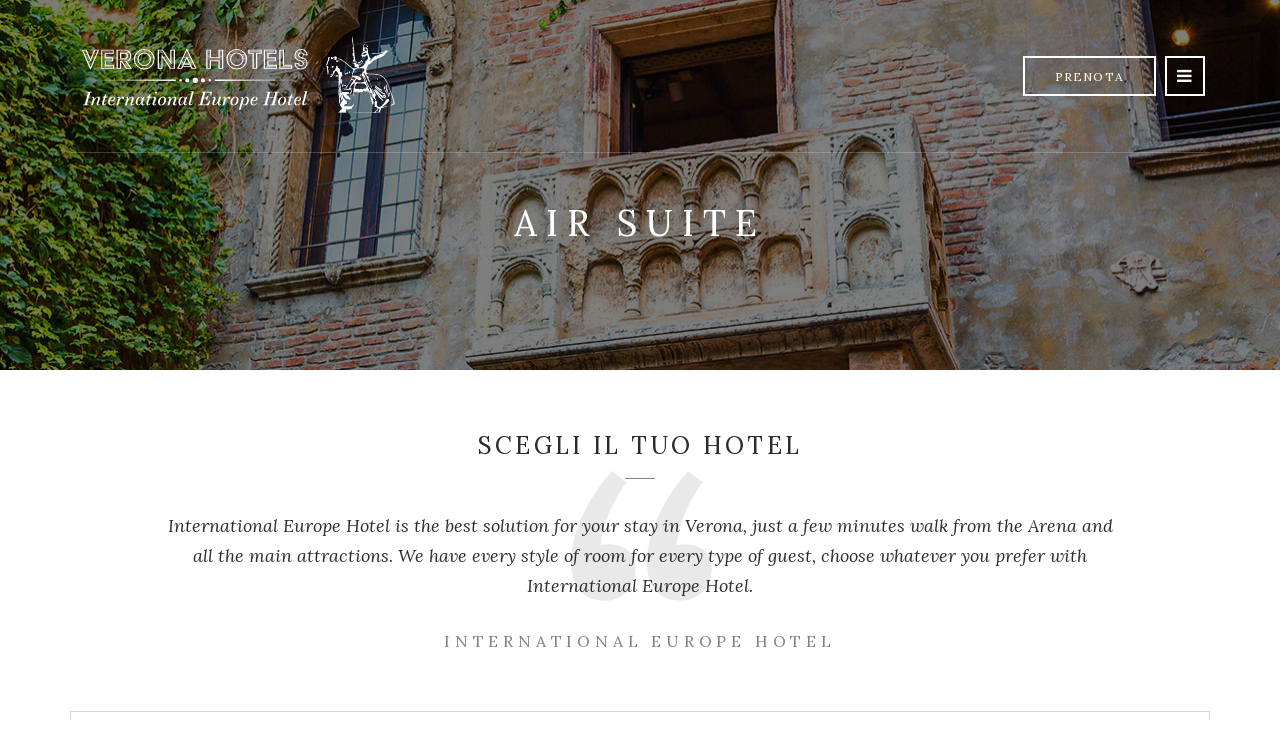

--- FILE ---
content_type: text/html; charset=UTF-8
request_url: https://internationaleuropehotel.com/en/room/air-suite/
body_size: 8675
content:
<!doctype html>
<html lang="en-US">
<head>
	<meta charset="UTF-8">
	<meta name="viewport" content="width=device-width, initial-scale=1">
	<link rel="pingback" href="https://internationaleuropehotel.com/en/xmlrpc.php">
	<title>Air Suite &#8211; International Europe Hotel | Best Verona Hotels selection</title>
<meta name='robots' content='max-image-preview:large' />
<link rel="alternate" type="application/rss+xml" title="International Europe Hotel | Best Verona Hotels selection &raquo; Feed" href="https://internationaleuropehotel.com/en/feed/" />
<link rel="alternate" type="application/rss+xml" title="International Europe Hotel | Best Verona Hotels selection &raquo; Comments Feed" href="https://internationaleuropehotel.com/en/comments/feed/" />
<script type="text/javascript">
window._wpemojiSettings = {"baseUrl":"https:\/\/s.w.org\/images\/core\/emoji\/14.0.0\/72x72\/","ext":".png","svgUrl":"https:\/\/s.w.org\/images\/core\/emoji\/14.0.0\/svg\/","svgExt":".svg","source":{"concatemoji":"https:\/\/internationaleuropehotel.com\/en\/wp-includes\/js\/wp-emoji-release.min.js?ver=6.2.8"}};
/*! This file is auto-generated */
!function(e,a,t){var n,r,o,i=a.createElement("canvas"),p=i.getContext&&i.getContext("2d");function s(e,t){p.clearRect(0,0,i.width,i.height),p.fillText(e,0,0);e=i.toDataURL();return p.clearRect(0,0,i.width,i.height),p.fillText(t,0,0),e===i.toDataURL()}function c(e){var t=a.createElement("script");t.src=e,t.defer=t.type="text/javascript",a.getElementsByTagName("head")[0].appendChild(t)}for(o=Array("flag","emoji"),t.supports={everything:!0,everythingExceptFlag:!0},r=0;r<o.length;r++)t.supports[o[r]]=function(e){if(p&&p.fillText)switch(p.textBaseline="top",p.font="600 32px Arial",e){case"flag":return s("\ud83c\udff3\ufe0f\u200d\u26a7\ufe0f","\ud83c\udff3\ufe0f\u200b\u26a7\ufe0f")?!1:!s("\ud83c\uddfa\ud83c\uddf3","\ud83c\uddfa\u200b\ud83c\uddf3")&&!s("\ud83c\udff4\udb40\udc67\udb40\udc62\udb40\udc65\udb40\udc6e\udb40\udc67\udb40\udc7f","\ud83c\udff4\u200b\udb40\udc67\u200b\udb40\udc62\u200b\udb40\udc65\u200b\udb40\udc6e\u200b\udb40\udc67\u200b\udb40\udc7f");case"emoji":return!s("\ud83e\udef1\ud83c\udffb\u200d\ud83e\udef2\ud83c\udfff","\ud83e\udef1\ud83c\udffb\u200b\ud83e\udef2\ud83c\udfff")}return!1}(o[r]),t.supports.everything=t.supports.everything&&t.supports[o[r]],"flag"!==o[r]&&(t.supports.everythingExceptFlag=t.supports.everythingExceptFlag&&t.supports[o[r]]);t.supports.everythingExceptFlag=t.supports.everythingExceptFlag&&!t.supports.flag,t.DOMReady=!1,t.readyCallback=function(){t.DOMReady=!0},t.supports.everything||(n=function(){t.readyCallback()},a.addEventListener?(a.addEventListener("DOMContentLoaded",n,!1),e.addEventListener("load",n,!1)):(e.attachEvent("onload",n),a.attachEvent("onreadystatechange",function(){"complete"===a.readyState&&t.readyCallback()})),(e=t.source||{}).concatemoji?c(e.concatemoji):e.wpemoji&&e.twemoji&&(c(e.twemoji),c(e.wpemoji)))}(window,document,window._wpemojiSettings);
</script>
<style type="text/css">
img.wp-smiley,
img.emoji {
	display: inline !important;
	border: none !important;
	box-shadow: none !important;
	height: 1em !important;
	width: 1em !important;
	margin: 0 0.07em !important;
	vertical-align: -0.1em !important;
	background: none !important;
	padding: 0 !important;
}
</style>
	<link rel='stylesheet' id='wp-block-library-css' href='https://internationaleuropehotel.com/en/wp-includes/css/dist/block-library/style.min.css?ver=6.2.8' type='text/css' media='all' />
<link rel='stylesheet' id='safe-svg-block-frontend-css' href='https://internationaleuropehotel.com/en/wp-content/plugins/safe-svg//dist/safe-svg-block-frontend.css?ver=2.1.0' type='text/css' media='all' />
<link rel='stylesheet' id='classic-theme-styles-css' href='https://internationaleuropehotel.com/en/wp-includes/css/classic-themes.min.css?ver=6.2.8' type='text/css' media='all' />
<style id='global-styles-inline-css' type='text/css'>
body{--wp--preset--color--black: #000000;--wp--preset--color--cyan-bluish-gray: #abb8c3;--wp--preset--color--white: #ffffff;--wp--preset--color--pale-pink: #f78da7;--wp--preset--color--vivid-red: #cf2e2e;--wp--preset--color--luminous-vivid-orange: #ff6900;--wp--preset--color--luminous-vivid-amber: #fcb900;--wp--preset--color--light-green-cyan: #7bdcb5;--wp--preset--color--vivid-green-cyan: #00d084;--wp--preset--color--pale-cyan-blue: #8ed1fc;--wp--preset--color--vivid-cyan-blue: #0693e3;--wp--preset--color--vivid-purple: #9b51e0;--wp--preset--gradient--vivid-cyan-blue-to-vivid-purple: linear-gradient(135deg,rgba(6,147,227,1) 0%,rgb(155,81,224) 100%);--wp--preset--gradient--light-green-cyan-to-vivid-green-cyan: linear-gradient(135deg,rgb(122,220,180) 0%,rgb(0,208,130) 100%);--wp--preset--gradient--luminous-vivid-amber-to-luminous-vivid-orange: linear-gradient(135deg,rgba(252,185,0,1) 0%,rgba(255,105,0,1) 100%);--wp--preset--gradient--luminous-vivid-orange-to-vivid-red: linear-gradient(135deg,rgba(255,105,0,1) 0%,rgb(207,46,46) 100%);--wp--preset--gradient--very-light-gray-to-cyan-bluish-gray: linear-gradient(135deg,rgb(238,238,238) 0%,rgb(169,184,195) 100%);--wp--preset--gradient--cool-to-warm-spectrum: linear-gradient(135deg,rgb(74,234,220) 0%,rgb(151,120,209) 20%,rgb(207,42,186) 40%,rgb(238,44,130) 60%,rgb(251,105,98) 80%,rgb(254,248,76) 100%);--wp--preset--gradient--blush-light-purple: linear-gradient(135deg,rgb(255,206,236) 0%,rgb(152,150,240) 100%);--wp--preset--gradient--blush-bordeaux: linear-gradient(135deg,rgb(254,205,165) 0%,rgb(254,45,45) 50%,rgb(107,0,62) 100%);--wp--preset--gradient--luminous-dusk: linear-gradient(135deg,rgb(255,203,112) 0%,rgb(199,81,192) 50%,rgb(65,88,208) 100%);--wp--preset--gradient--pale-ocean: linear-gradient(135deg,rgb(255,245,203) 0%,rgb(182,227,212) 50%,rgb(51,167,181) 100%);--wp--preset--gradient--electric-grass: linear-gradient(135deg,rgb(202,248,128) 0%,rgb(113,206,126) 100%);--wp--preset--gradient--midnight: linear-gradient(135deg,rgb(2,3,129) 0%,rgb(40,116,252) 100%);--wp--preset--duotone--dark-grayscale: url('#wp-duotone-dark-grayscale');--wp--preset--duotone--grayscale: url('#wp-duotone-grayscale');--wp--preset--duotone--purple-yellow: url('#wp-duotone-purple-yellow');--wp--preset--duotone--blue-red: url('#wp-duotone-blue-red');--wp--preset--duotone--midnight: url('#wp-duotone-midnight');--wp--preset--duotone--magenta-yellow: url('#wp-duotone-magenta-yellow');--wp--preset--duotone--purple-green: url('#wp-duotone-purple-green');--wp--preset--duotone--blue-orange: url('#wp-duotone-blue-orange');--wp--preset--font-size--small: 13px;--wp--preset--font-size--medium: 20px;--wp--preset--font-size--large: 36px;--wp--preset--font-size--x-large: 42px;--wp--preset--spacing--20: 0.44rem;--wp--preset--spacing--30: 0.67rem;--wp--preset--spacing--40: 1rem;--wp--preset--spacing--50: 1.5rem;--wp--preset--spacing--60: 2.25rem;--wp--preset--spacing--70: 3.38rem;--wp--preset--spacing--80: 5.06rem;--wp--preset--shadow--natural: 6px 6px 9px rgba(0, 0, 0, 0.2);--wp--preset--shadow--deep: 12px 12px 50px rgba(0, 0, 0, 0.4);--wp--preset--shadow--sharp: 6px 6px 0px rgba(0, 0, 0, 0.2);--wp--preset--shadow--outlined: 6px 6px 0px -3px rgba(255, 255, 255, 1), 6px 6px rgba(0, 0, 0, 1);--wp--preset--shadow--crisp: 6px 6px 0px rgba(0, 0, 0, 1);}:where(.is-layout-flex){gap: 0.5em;}body .is-layout-flow > .alignleft{float: left;margin-inline-start: 0;margin-inline-end: 2em;}body .is-layout-flow > .alignright{float: right;margin-inline-start: 2em;margin-inline-end: 0;}body .is-layout-flow > .aligncenter{margin-left: auto !important;margin-right: auto !important;}body .is-layout-constrained > .alignleft{float: left;margin-inline-start: 0;margin-inline-end: 2em;}body .is-layout-constrained > .alignright{float: right;margin-inline-start: 2em;margin-inline-end: 0;}body .is-layout-constrained > .aligncenter{margin-left: auto !important;margin-right: auto !important;}body .is-layout-constrained > :where(:not(.alignleft):not(.alignright):not(.alignfull)){max-width: var(--wp--style--global--content-size);margin-left: auto !important;margin-right: auto !important;}body .is-layout-constrained > .alignwide{max-width: var(--wp--style--global--wide-size);}body .is-layout-flex{display: flex;}body .is-layout-flex{flex-wrap: wrap;align-items: center;}body .is-layout-flex > *{margin: 0;}:where(.wp-block-columns.is-layout-flex){gap: 2em;}.has-black-color{color: var(--wp--preset--color--black) !important;}.has-cyan-bluish-gray-color{color: var(--wp--preset--color--cyan-bluish-gray) !important;}.has-white-color{color: var(--wp--preset--color--white) !important;}.has-pale-pink-color{color: var(--wp--preset--color--pale-pink) !important;}.has-vivid-red-color{color: var(--wp--preset--color--vivid-red) !important;}.has-luminous-vivid-orange-color{color: var(--wp--preset--color--luminous-vivid-orange) !important;}.has-luminous-vivid-amber-color{color: var(--wp--preset--color--luminous-vivid-amber) !important;}.has-light-green-cyan-color{color: var(--wp--preset--color--light-green-cyan) !important;}.has-vivid-green-cyan-color{color: var(--wp--preset--color--vivid-green-cyan) !important;}.has-pale-cyan-blue-color{color: var(--wp--preset--color--pale-cyan-blue) !important;}.has-vivid-cyan-blue-color{color: var(--wp--preset--color--vivid-cyan-blue) !important;}.has-vivid-purple-color{color: var(--wp--preset--color--vivid-purple) !important;}.has-black-background-color{background-color: var(--wp--preset--color--black) !important;}.has-cyan-bluish-gray-background-color{background-color: var(--wp--preset--color--cyan-bluish-gray) !important;}.has-white-background-color{background-color: var(--wp--preset--color--white) !important;}.has-pale-pink-background-color{background-color: var(--wp--preset--color--pale-pink) !important;}.has-vivid-red-background-color{background-color: var(--wp--preset--color--vivid-red) !important;}.has-luminous-vivid-orange-background-color{background-color: var(--wp--preset--color--luminous-vivid-orange) !important;}.has-luminous-vivid-amber-background-color{background-color: var(--wp--preset--color--luminous-vivid-amber) !important;}.has-light-green-cyan-background-color{background-color: var(--wp--preset--color--light-green-cyan) !important;}.has-vivid-green-cyan-background-color{background-color: var(--wp--preset--color--vivid-green-cyan) !important;}.has-pale-cyan-blue-background-color{background-color: var(--wp--preset--color--pale-cyan-blue) !important;}.has-vivid-cyan-blue-background-color{background-color: var(--wp--preset--color--vivid-cyan-blue) !important;}.has-vivid-purple-background-color{background-color: var(--wp--preset--color--vivid-purple) !important;}.has-black-border-color{border-color: var(--wp--preset--color--black) !important;}.has-cyan-bluish-gray-border-color{border-color: var(--wp--preset--color--cyan-bluish-gray) !important;}.has-white-border-color{border-color: var(--wp--preset--color--white) !important;}.has-pale-pink-border-color{border-color: var(--wp--preset--color--pale-pink) !important;}.has-vivid-red-border-color{border-color: var(--wp--preset--color--vivid-red) !important;}.has-luminous-vivid-orange-border-color{border-color: var(--wp--preset--color--luminous-vivid-orange) !important;}.has-luminous-vivid-amber-border-color{border-color: var(--wp--preset--color--luminous-vivid-amber) !important;}.has-light-green-cyan-border-color{border-color: var(--wp--preset--color--light-green-cyan) !important;}.has-vivid-green-cyan-border-color{border-color: var(--wp--preset--color--vivid-green-cyan) !important;}.has-pale-cyan-blue-border-color{border-color: var(--wp--preset--color--pale-cyan-blue) !important;}.has-vivid-cyan-blue-border-color{border-color: var(--wp--preset--color--vivid-cyan-blue) !important;}.has-vivid-purple-border-color{border-color: var(--wp--preset--color--vivid-purple) !important;}.has-vivid-cyan-blue-to-vivid-purple-gradient-background{background: var(--wp--preset--gradient--vivid-cyan-blue-to-vivid-purple) !important;}.has-light-green-cyan-to-vivid-green-cyan-gradient-background{background: var(--wp--preset--gradient--light-green-cyan-to-vivid-green-cyan) !important;}.has-luminous-vivid-amber-to-luminous-vivid-orange-gradient-background{background: var(--wp--preset--gradient--luminous-vivid-amber-to-luminous-vivid-orange) !important;}.has-luminous-vivid-orange-to-vivid-red-gradient-background{background: var(--wp--preset--gradient--luminous-vivid-orange-to-vivid-red) !important;}.has-very-light-gray-to-cyan-bluish-gray-gradient-background{background: var(--wp--preset--gradient--very-light-gray-to-cyan-bluish-gray) !important;}.has-cool-to-warm-spectrum-gradient-background{background: var(--wp--preset--gradient--cool-to-warm-spectrum) !important;}.has-blush-light-purple-gradient-background{background: var(--wp--preset--gradient--blush-light-purple) !important;}.has-blush-bordeaux-gradient-background{background: var(--wp--preset--gradient--blush-bordeaux) !important;}.has-luminous-dusk-gradient-background{background: var(--wp--preset--gradient--luminous-dusk) !important;}.has-pale-ocean-gradient-background{background: var(--wp--preset--gradient--pale-ocean) !important;}.has-electric-grass-gradient-background{background: var(--wp--preset--gradient--electric-grass) !important;}.has-midnight-gradient-background{background: var(--wp--preset--gradient--midnight) !important;}.has-small-font-size{font-size: var(--wp--preset--font-size--small) !important;}.has-medium-font-size{font-size: var(--wp--preset--font-size--medium) !important;}.has-large-font-size{font-size: var(--wp--preset--font-size--large) !important;}.has-x-large-font-size{font-size: var(--wp--preset--font-size--x-large) !important;}
.wp-block-navigation a:where(:not(.wp-element-button)){color: inherit;}
:where(.wp-block-columns.is-layout-flex){gap: 2em;}
.wp-block-pullquote{font-size: 1.5em;line-height: 1.6;}
</style>
<link rel='stylesheet' id='zermatt-google-font-css' href='//fonts.googleapis.com/css?family=Lora%3A400%2C400italic%2C700%2C700italic&#038;ver=6.2.8' type='text/css' media='all' />
<link rel='stylesheet' id='zermatt-base-css' href='https://internationaleuropehotel.com/en/wp-content/themes/zermatt/css/base.css?ver=1.0.0' type='text/css' media='all' />
<link rel='stylesheet' id='flexslider-css' href='https://internationaleuropehotel.com/en/wp-content/themes/zermatt/css/flexslider.css?ver=2.5.0' type='text/css' media='all' />
<link rel='stylesheet' id='mmenu-css' href='https://internationaleuropehotel.com/en/wp-content/themes/zermatt/css/mmenu.css?ver=5.2.0' type='text/css' media='all' />
<link rel='stylesheet' id='font-awesome-css' href='https://internationaleuropehotel.com/en/wp-content/themes/zermatt/css/font-awesome.css?ver=4.7.0' type='text/css' media='all' />
<link rel='stylesheet' id='magnific-popup-css' href='https://internationaleuropehotel.com/en/wp-content/themes/zermatt/css/magnific.css?ver=1.0.0' type='text/css' media='all' />
<link rel='stylesheet' id='jquery-ui-datepicker-css' href='https://internationaleuropehotel.com/en/wp-content/themes/zermatt/css/jquery-ui-1.10.4.datepicker.min.css?ver=1.10.4' type='text/css' media='all' />
<link rel='stylesheet' id='justifiedGallery-css' href='https://internationaleuropehotel.com/en/wp-content/themes/zermatt/css/justifiedGallery.min.css?ver=3.6.0' type='text/css' media='all' />
<link rel='stylesheet' id='weather-icons-css' href='https://internationaleuropehotel.com/en/wp-content/themes/zermatt/css/weather-icons.css?ver=2.0.8' type='text/css' media='all' />
<link rel='stylesheet' id='slick-slider-css' href='https://internationaleuropehotel.com/en/wp-content/themes/zermatt/css/slick.css?ver=1.5.7' type='text/css' media='all' />
<link rel='stylesheet' id='zermatt-style-css' href='https://internationaleuropehotel.com/en/wp-content/themes/zermatt/style.css?ver=1.0.0' type='text/css' media='all' />
<style id='zermatt-style-inline-css' type='text/css'>
#ci-hero-3 .widget-wrap { color: #ffffff; background-image: url(https://internationaleuropehotel.com/en/wp-content/uploads/sites/4/2016/02/Listing-thumb-Foto-Via-Mazzini.jpg);background-repeat: no-repeat; } 

#ci-hero-5 .widget-wrap { color: #ffffff; background-image: url(https://internationaleuropehotel.com/en/wp-content/uploads/sites/4/2017/08/Mastinonuove1.jpg);background-repeat: no-repeat; } 

#ci-hero-6 .widget-wrap { color: #ffffff; background-image: url(https://internationaleuropehotel.com/en/wp-content/uploads/sites/4/2016/06/Slider-Foto-Arena.jpg);background-repeat: no-repeat; } 

#ci-hero-7 .widget-wrap { color: #ffffff; background-image: url();background-repeat: repeat; } 

#ci-hero-11 .widget-wrap { color: #ffffff; background-image: url(https://internationaleuropehotel.com/en/wp-content/uploads/sites/4/2017/10/Listing-thumb-SPA2.jpg);background-repeat: repeat; } 

#ci-hero-15 .widget-wrap { color: #ffffff; background-image: url(https://internationaleuropehotel.com/en/wp-content/uploads/sites/4/2016/02/Slider-Foto-Ponte-Pietra.jpg);background-repeat: repeat; } 

#ci-booking-form-2 .widget-wrap { background-image: url(https://internationaleuropehotel.com/en/wp-content/uploads/sites/4/2016/11/Slider-Foto-Piazza-Erbe.jpg);background-repeat: no-repeat; } 

</style>
<link rel='stylesheet' id='zermatt-style-child-css' href='https://internationaleuropehotel.com/en/wp-content/themes/wp_zermatt-IT-INTERNATIONAL-child/style.css?ver=1.0.0' type='text/css' media='all' />
<script type='text/javascript' src='https://internationaleuropehotel.com/en/wp-includes/js/jquery/jquery.min.js?ver=3.6.4' id='jquery-core-js'></script>
<script type='text/javascript' src='https://internationaleuropehotel.com/en/wp-includes/js/jquery/jquery-migrate.min.js?ver=3.4.0' id='jquery-migrate-js'></script>
<link rel="https://api.w.org/" href="https://internationaleuropehotel.com/en/wp-json/" /><link rel="EditURI" type="application/rsd+xml" title="RSD" href="https://internationaleuropehotel.com/en/xmlrpc.php?rsd" />
<link rel="wlwmanifest" type="application/wlwmanifest+xml" href="https://internationaleuropehotel.com/en/wp-includes/wlwmanifest.xml" />
<meta name="generator" content="WordPress 6.2.8" />
<link rel="canonical" href="https://internationaleuropehotel.com/en/room/air-suite/" />
<link rel='shortlink' href='https://internationaleuropehotel.com/en/?p=119' />
<link rel="alternate" type="application/json+oembed" href="https://internationaleuropehotel.com/en/wp-json/oembed/1.0/embed?url=https%3A%2F%2Finternationaleuropehotel.com%2Fen%2Froom%2Fair-suite%2F" />
<link rel="alternate" type="text/xml+oembed" href="https://internationaleuropehotel.com/en/wp-json/oembed/1.0/embed?url=https%3A%2F%2Finternationaleuropehotel.com%2Fen%2Froom%2Fair-suite%2F&#038;format=xml" />
<link rel="alternate" hreflang="en" href="https://internationaleuropehotel.com/en/room/air-suite/" title="en_US" />
<link rel="alternate" hreflang="it" href="https://internationaleuropehotel.com/room/air-suite/" title="it_IT" />
<style type="text/css">.home-slider .slides li:before { content: ''; background: rgba(0,0,0,.5); top: 0; left: 0; width: 100%; height: 100%; position: absolute; } .page-title { z-index: 9; position: relative; } .page-hero:after, .item-inset-featured:after { content: ''; background: rgba(0, 0, 0, .5); top: 0; left: 0; width: 100%; height: 100%; position: absolute; } .item-inset:before, .item-inset-inner { z-index: 3; } .item-inset:hover:after { box-shadow: 0 0 0 1px #d7d7d7; }</style><link rel="icon" href="https://internationaleuropehotel.com/en/wp-content/uploads/sites/4/2017/02/cropped-Favicon-100x100.png" sizes="32x32" />
<link rel="icon" href="https://internationaleuropehotel.com/en/wp-content/uploads/sites/4/2017/02/cropped-Favicon-300x300.png" sizes="192x192" />
<link rel="apple-touch-icon" href="https://internationaleuropehotel.com/en/wp-content/uploads/sites/4/2017/02/cropped-Favicon-300x300.png" />
<meta name="msapplication-TileImage" content="https://internationaleuropehotel.com/en/wp-content/uploads/sites/4/2017/02/cropped-Favicon-300x300.png" />
</head>
<body class="zermatt_room-template-default single single-zermatt_room postid-119">


<div id="page">
	<header class="header header-default">
		<div class="container">
			<div class="row">
				<div class="col-xs-12">
					<div class="mast-head">
						<div class="mast-head-left">
							<h1 class="site-logo">
								<a href="https://internationaleuropehotel.com/en/">
																			<img src="https://internationaleuropehotel.com/en/wp-content/uploads/sites/4/2017/10/internationalTavola-disegno-2logo.svg" alt="International Europe Hotel | Best Verona Hotels selection"/>
																	</a>

							</h1>

													</div><!-- .mast-head-left -->

						<div class="mast-head-right">
							<div class="mast-head-group">

								
									<div class="resort-info">
		<div class="resort-weather">
			<span class="resort-temperature"></span>
			<i class="wi"></i>
		</div>
		<div class="resort-location">
			<span class="resort-town"></span>
			<span class="resort-country"></span>
		</div>
	</div>

								<a href="https://booking.internationaleuropehotel.com/book/home/index?layout=2727&lang=it&currency=EUR" class="btn btn-white btn-transparent" onClick="ga('send', 'event', 'Topbotton', 'click', 'Prenota', 1);">
                              Prenota                           </a>

								
																	<div class="ci-dropdown ci-dropdown-left ci-dropdown-nav">
										<ul class="ci-dropdown-menu">
											<li>
												<button class="ci-dropdown-toggle" type="button">
													<i class="fa fa-navicon"></i>
												</button>

												<ul id="menu-menu" class="nav-clone"><li id="menu-item-939" class="menu-item menu-item-type-post_type menu-item-object-page menu-item-home menu-item-939"><a href="https://internationaleuropehotel.com/en/">Verona Hotels</a></li>
<li id="menu-item-940" class="menu-item menu-item-type-post_type menu-item-object-page current-menu-ancestor current-menu-parent current_page_parent current_page_ancestor menu-item-has-children menu-item-940"><a href="https://internationaleuropehotel.com/en/le-nostre-strutture/">Hotels</a>
<ul class="sub-menu">
	<li id="menu-item-941" class="menu-item menu-item-type-post_type menu-item-object-zermatt_room menu-item-941"><a href="https://internationaleuropehotel.com/en/room/hotel-mastino/">Hotel Mastino</a></li>
	<li id="menu-item-942" class="menu-item menu-item-type-post_type menu-item-object-zermatt_room menu-item-942"><a href="https://internationaleuropehotel.com/en/room/hotel-marco-polo/">Hotel Marco Polo</a></li>
	<li id="menu-item-943" class="menu-item menu-item-type-post_type menu-item-object-zermatt_room menu-item-943"><a href="https://internationaleuropehotel.com/en/room/relais-empire/">Relais Empire</a></li>
	<li id="menu-item-944" class="menu-item menu-item-type-post_type menu-item-object-zermatt_room current-menu-item menu-item-944"><a href="https://internationaleuropehotel.com/en/room/air-suite/" aria-current="page">Air Suite</a></li>
	<li id="menu-item-945" class="menu-item menu-item-type-post_type menu-item-object-zermatt_room menu-item-945"><a href="https://internationaleuropehotel.com/en/room/gallery-room/">Gallery room</a></li>
	<li id="menu-item-946" class="menu-item menu-item-type-post_type menu-item-object-zermatt_room menu-item-946"><a href="https://internationaleuropehotel.com/en/room/appartamenti-san-lorenzo/">San Lorenzo Apartments</a></li>
</ul>
</li>
<li id="menu-item-947" class="menu-item menu-item-type-post_type menu-item-object-page menu-item-has-children menu-item-947"><a href="https://internationaleuropehotel.com/en/servizi/">Services</a>
<ul class="sub-menu">
	<li id="menu-item-948" class="menu-item menu-item-type-post_type menu-item-object-zermatt_service menu-item-948"><a href="https://internationaleuropehotel.com/en/service/meeting-room/">Meeting Room</a></li>
	<li id="menu-item-949" class="menu-item menu-item-type-post_type menu-item-object-zermatt_service menu-item-949"><a href="https://internationaleuropehotel.com/en/service/paradise-spa/">Paradise Spa</a></li>
	<li id="menu-item-950" class="menu-item menu-item-type-post_type menu-item-object-zermatt_service menu-item-950"><a href="https://internationaleuropehotel.com/en/service/private-parking/">Private Parking</a></li>
</ul>
</li>
<li id="menu-item-951" class="menu-item menu-item-type-post_type menu-item-object-page menu-item-951"><a href="https://internationaleuropehotel.com/en/galleria/">Gallery</a></li>
<li id="menu-item-952" class="menu-item menu-item-type-post_type menu-item-object-page menu-item-952"><a href="https://internationaleuropehotel.com/en/mappa/">Map</a></li>
<li id="menu-item-953" class="menu-item menu-item-type-post_type menu-item-object-page menu-item-953"><a href="https://internationaleuropehotel.com/en/discover-verona/">Discover Verona</a></li>
<li id="menu-item-954" class="menu-item menu-item-type-post_type menu-item-object-page menu-item-954"><a href="https://internationaleuropehotel.com/en/richiedi-info/">More Information</a></li>
<li id="menu-item-955" class="menu-item menu-item-type-post_type menu-item-object-page current_page_parent menu-item-955"><a href="https://internationaleuropehotel.com/en/blog/">Blog</a></li>
<li id="menu-item-1008" class="menu-item menu-item-type-custom menu-item-object-custom menu-item-1008"><a href="https://internationaleuropehotel.com">Italiano</a></li>
</ul>											</li>
										</ul>
									</div><!-- .ci-dropdown-nav -->
								
								<a href="#mobilemenu" class="mobile-trigger">
									<i class="fa fa-navicon"></i>
								</a>
							</div>
						</div>
						<!-- .mast-head-right -->
					</div>
				</div>
			</div>
		</div>
		<div id="mobilemenu"></div>
	</header>

<div class="hero-wrap">
	<div class="page-hero" style="background-color: #252525;background-image: url(https://internationaleuropehotel.com/wp-content/uploads/2016/11/cropped-cropped-Slider-Balcone-di-Giulietta.jpg);">
		<div class="container">
			<div class="row">
				<div class="col-xs-12">
					<h2 class="page-title">Air Suite</h2>

									</div>
			</div>
		</div>
	</div>
</div>
<main class="main">

		<section class="widget widget_ci-testimonial widget_ci-testimonial-inset">
		<div class="widget-wrap">
			<div class="container">
				<div class="row">
					<div class="col-md-10 col-md-offset-1">

													<h3 class="section-title">scegli il tuo hotel</h3>
												<blockquote class="ci-testimonial">
							<div class="text-center text-emphasis text-lg">
								<p>International Europe Hotel is the best solution for your stay in Verona, just a few minutes walk from the Arena and all the main attractions. We have every style of room for every type of guest, choose whatever you prefer with International Europe Hotel.</p>
							</div>
							<cite>International Europe Hotel</cite>
						</blockquote>
					</div>
				</div>
			</div>
		</div>
	</section>

	<div class="container">
		<div class="row">
			<div class="col-xs-12">
				<article class="entry">
																								<figure class="entry-thumb">
								<div class="ci-slider room-slider">
									<ul class="slides ci-lightbox-gallery">
																																<li>
												<a href="https://internationaleuropehotel.com/en/wp-content/uploads/sites/4/2016/02/Full-widht-image-Cam-Deluxe-Air-Suite11-1024x530.jpg" title="">
													<img
														src="https://internationaleuropehotel.com/en/wp-content/uploads/sites/4/2016/02/Full-widht-image-Cam-Deluxe-Air-Suite11.jpg"
														alt=""/>
												</a>
											</li>
																																<li>
												<a href="https://internationaleuropehotel.com/en/wp-content/uploads/sites/4/2016/02/Full-widht-image-Cam-Deluxe-Air-Suite12-1024x530.jpg" title="">
													<img
														src="https://internationaleuropehotel.com/en/wp-content/uploads/sites/4/2016/02/Full-widht-image-Cam-Deluxe-Air-Suite12.jpg"
														alt=""/>
												</a>
											</li>
																																<li>
												<a href="https://internationaleuropehotel.com/en/wp-content/uploads/sites/4/2016/02/Full-widht-image-Cam-Deluxe-Air-Suite7-1024x530.jpg" title="">
													<img
														src="https://internationaleuropehotel.com/en/wp-content/uploads/sites/4/2016/02/Full-widht-image-Cam-Deluxe-Air-Suite7.jpg"
														alt=""/>
												</a>
											</li>
																																<li>
												<a href="https://internationaleuropehotel.com/en/wp-content/uploads/sites/4/2016/02/Full-widht-image-Cam-Deluxe-Air-Suite2-Copia-1024x530.jpg" title="">
													<img
														src="https://internationaleuropehotel.com/en/wp-content/uploads/sites/4/2016/02/Full-widht-image-Cam-Deluxe-Air-Suite2-Copia.jpg"
														alt=""/>
												</a>
											</li>
																																<li>
												<a href="https://internationaleuropehotel.com/en/wp-content/uploads/sites/4/2016/02/Full-widht-image-Cam-Deluxe-Air-Suite3-1024x530.jpg" title="">
													<img
														src="https://internationaleuropehotel.com/en/wp-content/uploads/sites/4/2016/02/Full-widht-image-Cam-Deluxe-Air-Suite3.jpg"
														alt=""/>
												</a>
											</li>
																																<li>
												<a href="https://internationaleuropehotel.com/en/wp-content/uploads/sites/4/2016/02/Full-widht-image-Cam-Deluxe-Air-Suite5-1024x530.jpg" title="">
													<img
														src="https://internationaleuropehotel.com/en/wp-content/uploads/sites/4/2016/02/Full-widht-image-Cam-Deluxe-Air-Suite5.jpg"
														alt=""/>
												</a>
											</li>
																																<li>
												<a href="https://internationaleuropehotel.com/en/wp-content/uploads/sites/4/2016/02/Full-widht-image-Cam-Deluxe-Air-Suite6-1024x530.jpg" title="">
													<img
														src="https://internationaleuropehotel.com/en/wp-content/uploads/sites/4/2016/02/Full-widht-image-Cam-Deluxe-Air-Suite6.jpg"
														alt=""/>
												</a>
											</li>
																																<li>
												<a href="https://internationaleuropehotel.com/en/wp-content/uploads/sites/4/2016/02/Full-widht-image-Cam-Deluxe-Air-Suite8-1024x530.jpg" title="">
													<img
														src="https://internationaleuropehotel.com/en/wp-content/uploads/sites/4/2016/02/Full-widht-image-Cam-Deluxe-Air-Suite8.jpg"
														alt=""/>
												</a>
											</li>
																																<li>
												<a href="https://internationaleuropehotel.com/en/wp-content/uploads/sites/4/2016/02/Full-widht-image-Cam-Deluxe-Air-Suite9-1024x530.jpg" title="">
													<img
														src="https://internationaleuropehotel.com/en/wp-content/uploads/sites/4/2016/02/Full-widht-image-Cam-Deluxe-Air-Suite9.jpg"
														alt=""/>
												</a>
											</li>
																																<li>
												<a href="https://internationaleuropehotel.com/en/wp-content/uploads/sites/4/2016/02/Full-widht-image-Cam-Deluxe-Air-Suite10-1024x530.jpg" title="">
													<img
														src="https://internationaleuropehotel.com/en/wp-content/uploads/sites/4/2016/02/Full-widht-image-Cam-Deluxe-Air-Suite10.jpg"
														alt=""/>
												</a>
											</li>
																																<li>
												<a href="https://internationaleuropehotel.com/en/wp-content/uploads/sites/4/2016/02/Full-widht-image-Cam-Deluxe-Air-Suite13-1024x530.jpg" title="">
													<img
														src="https://internationaleuropehotel.com/en/wp-content/uploads/sites/4/2016/02/Full-widht-image-Cam-Deluxe-Air-Suite13.jpg"
														alt=""/>
												</a>
											</li>
																																<li>
												<a href="https://internationaleuropehotel.com/en/wp-content/uploads/sites/4/2016/02/Full-widht-image-Cam-Deluxe-Air-Suite-1024x530.jpg" title="">
													<img
														src="https://internationaleuropehotel.com/en/wp-content/uploads/sites/4/2016/02/Full-widht-image-Cam-Deluxe-Air-Suite.jpg"
														alt=""/>
												</a>
											</li>
																																<li>
												<a href="https://internationaleuropehotel.com/en/wp-content/uploads/sites/4/2016/02/Full-widht-image-Cam-Deluxe-Air-Suite4-1024x530.jpg" title="">
													<img
														src="https://internationaleuropehotel.com/en/wp-content/uploads/sites/4/2016/02/Full-widht-image-Cam-Deluxe-Air-Suite4.jpg"
														alt=""/>
												</a>
											</li>
																																<li>
												<a href="https://internationaleuropehotel.com/en/wp-content/uploads/sites/4/2016/02/Full-widht-image-Entrata-Air-Suite-1-1024x530.jpg" title="">
													<img
														src="https://internationaleuropehotel.com/en/wp-content/uploads/sites/4/2016/02/Full-widht-image-Entrata-Air-Suite-1.jpg"
														alt=""/>
												</a>
											</li>
																													</ul>

									<div class="room-slide-controls">
										<a href="#" class="room-slide-prev">
											<div class="room-slide-img">
												<img src="" alt="">
											</div>
											<span><i class="fa fa-angle-left"></i></span>
										</a>
										<a href="#" class="room-slide-next">
											<div class="room-slide-img">
												<img src="" alt="">
											</div>
											<span><i class="fa fa-angle-right"></i></span>
										</a>
									</div>
								</div>
							</figure>
											
					
					<div class="row">
												<div class="col-md-8">
															<div class="entry-content">
									
																													<ul class="list-amenities">
																							<li>HD TV</li>
																							<li>Air Conditioning</li>
																							<li>Heating</li>
																							<li>Free WiFi</li>
																							<li>Safe</li>
																							<li>Minibar</li>
																							<li>Phone</li>
																							<li>Courtesy products</li>
																							<li>Towels</li>
																							<li>Coffee Machine</li>
																							<li>Daily Cleaning</li>
																							<li>Non Smoking</li>
																					</ul>
									
									<h2>Air Suite</h2>
<p>Air Suite have modern and luxurious rooms, located in the heart of Verona&#8217;s historic center; just a few steps from the Arena. Allowing our guests to enjoy the history and magic of Verona with the added benefit of all modern necessities.</p>
<h4>The Rooms</h4>
<p>The suites are modern, bright and welcoming, featuring original design and personality. Air Suite is perfectly soundproofed to allow for a pleasant and relaxing stay. The Standard rooms are crammed with detail, with a size of around 24 sqm. The Deluxe Rooms are bright, comfortable and very spacious rooms with a bathroom featuring a bathtub and shower, plus double sinks. The size of the Deluxe rooms is around 30 sqm, ideal for those who want more space for their stay in Verona.</p>
<h4>Breakfast in the Room:</h4>
<p>Air Suite offers breakfast to be enjoyed directly in the room. We offer a wide and rich menu including sweet and savory products, fresh fruit, and we also have gluten-free products. Breakfast is served from 7am to 10am</p>
<h4>Private Parking:</h4>
<p>Air Suite offers a private parking located 100 metres away, your car would be very safe inside our private box garages; located underground with CCTV. Put your mind at ease and book your own garage when you visit Verona.</p>
<h4>Address<br />
<a href="https://internationaleuropehotel.com/wp-content/uploads/2016/02/Full-widht-image-Entrata-Air-Suite.jpg" data-lightbox="gal[119]"><img decoding="async" class="size-medium wp-image-417 alignright" src="https://internationaleuropehotel.com/wp-content/uploads/2016/02/Full-widht-image-Entrata-Air-Suite-300x155.jpg" alt="full-widht-image-entrata-air-suite" width="300" height="155" srcset="https://internationaleuropehotel.com/en/wp-content/uploads/sites/4/2016/02/Full-widht-image-Entrata-Air-Suite-300x155.jpg 300w, https://internationaleuropehotel.com/en/wp-content/uploads/sites/4/2016/02/Full-widht-image-Entrata-Air-Suite-768x397.jpg 768w, https://internationaleuropehotel.com/en/wp-content/uploads/sites/4/2016/02/Full-widht-image-Entrata-Air-Suite-1024x530.jpg 1024w, https://internationaleuropehotel.com/en/wp-content/uploads/sites/4/2016/02/Full-widht-image-Entrata-Air-Suite-580x300.jpg 580w, https://internationaleuropehotel.com/en/wp-content/uploads/sites/4/2016/02/Full-widht-image-Entrata-Air-Suite.jpg 1140w" sizes="(max-width: 300px) 100vw, 300px" /></a></h4>
<p><a href="https://www.google.it/maps/place/Corso+Porta+Nuova,+11,+37122+Verona+VR/@45.4371424,10.9892437,17z/data=!3m1!4b1!4m5!3m4!1s0x477f5f4444729e63:0xd13146a242f5e1f5!8m2!3d45.4371424!4d10.9914324">Corso Porta Nuova 11</a>,<br />
37122 Verona, Italia<br />
Tel: <a href="tel:+390454937711">+39 045 4937711</a><br />
Mail: <a href="http://http//help.airsuiteverona.com/support/tickets/new">info@airsuiteverona.com</a><br />
Sito Web:<a href="http://airsuiteverona.com/">www.airsuiteverona.com</a></p>
<p><iframe loading="lazy" style="border: 0;" src="https://www.google.com/maps/embed?pb=!1m18!1m12!1m3!1d2799.620922705903!2d10.98924371580822!3d45.43714237910061!2m3!1f0!2f0!3f0!3m2!1i1024!2i768!4f13.1!3m3!1m2!1s0x477f5f4444729e63%3A0xd13146a242f5e1f5!2sCorso+Porta+Nuova%2C+11%2C+37122+Verona+VR!5e0!3m2!1sit!2sit!4v1478031523790" width="800" height="450" frameborder="0" allowfullscreen="allowfullscreen"></iframe></p>
<p style="text-align: center;"><a class="btn white" href="https://be.bookingexpert.it/book/home/index?layout=2727&amp;lang=it&amp;currency=EUR">Book Now</a></p>
																	</div>
													</div>

													<div class="col-md-4">
								<div class="sidebar">
	<aside id="ci-hero-11" class="widget widget-padded group widget_ci-hero"><div class="widget-wrap wrap-extra-pad">			<div class="hero-content">
				<h3 class="widget-title">PARADISE SPA</h3>
				
									<a href="http://paradiseverona.it/" class="btn btn-transparent">Book Now</a>
							</div>
			</div></aside><aside id="ci-rooms-3" class="widget group widget_ci-rooms"><h3 class="widget-title">Our Hotels</h3>	<div class="row row-items">
					<div class="col-sm-6">
				<div class="item item-inset item-inset-featured">
		
	<img width="750" height="750" src="https://internationaleuropehotel.com/en/wp-content/uploads/sites/4/2016/02/Listing-thumb-Marco-Polo-Superior-13.jpg" class="attachment-zermatt_item size-zermatt_item wp-post-image" alt="" decoding="async" loading="lazy" srcset="https://internationaleuropehotel.com/en/wp-content/uploads/sites/4/2016/02/Listing-thumb-Marco-Polo-Superior-13.jpg 750w, https://internationaleuropehotel.com/en/wp-content/uploads/sites/4/2016/02/Listing-thumb-Marco-Polo-Superior-13-150x150.jpg 150w, https://internationaleuropehotel.com/en/wp-content/uploads/sites/4/2016/02/Listing-thumb-Marco-Polo-Superior-13-300x300.jpg 300w, https://internationaleuropehotel.com/en/wp-content/uploads/sites/4/2016/02/Listing-thumb-Marco-Polo-Superior-13-100x100.jpg 100w" sizes="(max-width: 750px) 100vw, 750px" />
	<div class="item-inset-inner">
		<div class="item-inset-content">
			<h3>Hotel Marco Polo</h3>

						
			<a href="https://internationaleuropehotel.com/en/room/hotel-marco-polo/" class="btn btn-white btn-transparent">
				Dettagli			</a>
		</div>
	</div>
</div>
			</div>
					<div class="col-sm-6">
				<div class="item item-inset item-inset-featured">
		
	<img width="750" height="750" src="https://internationaleuropehotel.com/en/wp-content/uploads/sites/4/2016/02/Listing-thumb-Mastino-Junior-Suite-310.jpg" class="attachment-zermatt_item size-zermatt_item wp-post-image" alt="" decoding="async" loading="lazy" srcset="https://internationaleuropehotel.com/en/wp-content/uploads/sites/4/2016/02/Listing-thumb-Mastino-Junior-Suite-310.jpg 750w, https://internationaleuropehotel.com/en/wp-content/uploads/sites/4/2016/02/Listing-thumb-Mastino-Junior-Suite-310-150x150.jpg 150w, https://internationaleuropehotel.com/en/wp-content/uploads/sites/4/2016/02/Listing-thumb-Mastino-Junior-Suite-310-300x300.jpg 300w, https://internationaleuropehotel.com/en/wp-content/uploads/sites/4/2016/02/Listing-thumb-Mastino-Junior-Suite-310-100x100.jpg 100w" sizes="(max-width: 750px) 100vw, 750px" />
	<div class="item-inset-inner">
		<div class="item-inset-content">
			<h3>Hotel Mastino</h3>

						
			<a href="https://internationaleuropehotel.com/en/room/hotel-mastino/" class="btn btn-white btn-transparent">
				Dettagli			</a>
		</div>
	</div>
</div>
			</div>
					<div class="col-sm-6">
				<div class="item item-inset item-inset-featured">
		
	<img width="750" height="750" src="https://internationaleuropehotel.com/en/wp-content/uploads/sites/4/2016/02/Listing-thumb-Appartamenti.jpg" class="attachment-zermatt_item size-zermatt_item wp-post-image" alt="" decoding="async" loading="lazy" srcset="https://internationaleuropehotel.com/en/wp-content/uploads/sites/4/2016/02/Listing-thumb-Appartamenti.jpg 750w, https://internationaleuropehotel.com/en/wp-content/uploads/sites/4/2016/02/Listing-thumb-Appartamenti-150x150.jpg 150w, https://internationaleuropehotel.com/en/wp-content/uploads/sites/4/2016/02/Listing-thumb-Appartamenti-300x300.jpg 300w, https://internationaleuropehotel.com/en/wp-content/uploads/sites/4/2016/02/Listing-thumb-Appartamenti-100x100.jpg 100w" sizes="(max-width: 750px) 100vw, 750px" />
	<div class="item-inset-inner">
		<div class="item-inset-content">
			<h3>San Lorenzo Apartments</h3>

						
			<a href="https://internationaleuropehotel.com/en/room/appartamenti-san-lorenzo/" class="btn btn-white btn-transparent">
				Dettagli			</a>
		</div>
	</div>
</div>
			</div>
			</div>
</aside></div>
							</div>
											</div>
				</article>
			</div>
		</div>
	</div>
</main>

			<div class="sections-inner">
			<section id="ci-testimonial-6" class="widget group widget_ci-testimonial"><div class="widget-wrap">					<div class="container">
						<div class="row">
							<div class="col-md-10 col-md-offset-1">
										<blockquote class="ci-testimonial">
						<div class="text-center text-emphasis text-lg">
							<p>International Europe Hotel is the best solution for your stay in Verona, just a few minutes walk from the Arena and all the main attractions. We have every style of room for every type of guest, choose whatever you prefer with International Europe Hotel.</p>
						</div>
						<cite>International Europe Hotel</cite>
					</blockquote>
												</div>
						</div>
					</div>
					</div></section><section id="ci-booking-form-2" class="widget widget-padded group widget_ci-booking-form"><div class="widget-wrap">				<div class="container">
					<div class="row">
						<div class="col-xs-12">
				<h3 class="section-title">More Information</h3>				<form class="booking-form booking-form-inline" method="post" action="https://internationaleuropehotel.com/en/richiedi-info/">
					<div class="row">
						<div class="col-md-3 col-sm-6">
							<div class="arrival">
								<label for="arrive" class="sr-only">Arrival</label>
								<input type="text" name="arrive" id="arrive" class="datepicker" placeholder="Arrive">
							</div>
						</div>
						<div class="col-md-3 col-sm-6">
							<div class="departure">
								<label for="depart" class="sr-only">Departure</label>
								<input type="text" name="depart" id="depart" class="datepicker" placeholder="Depart">
							</div>
						</div>
						<div class="col-md-2 col-sm-6">
							<div class="adults">
								<label for="adults" class="sr-only">Adults</label>
								<div class="ci-select">
									<select name="adults" id="adults" class="dk">
										<option selected disabled>Adults</option>
																					<option value="1">1</option>
																					<option value="2">2</option>
																					<option value="3">3</option>
																					<option value="4">4</option>
																			</select>
								</div>
							</div>
						</div>
						<div class="col-md-2 col-sm-6">
							<div class="room">
								<label for="room" class="sr-only">Room</label>
								<div class="ci-select">
									<select name="room_select" id="room" class="dk">
										<option selected disabled>Room</option>
																															<option value="115" >Hotel Mastino</option>
																					<option value="113" >Hotel Marco Polo</option>
																					<option value="259" >Relais Empire</option>
																					<option value="119" >Air Suite</option>
																					<option value="261" >Gallery room</option>
																					<option value="126" >San Lorenzo Apartments</option>
																			</select>
								</div>
							</div>
						</div>
						<div class="col-md-2 col-sm-12">
							<div class="bookbtn">
								<button type="submit" class="btn btn-white btn-transparent">Write to us</button>
							</div>
						</div>
					</div>
				</form>
										</div>
					</div>
				</div>
				</div></section>		</div>
	
	<footer class="footer">
		<div class="container">
			<div class="row">
				<div class="col-sm-6">
					<p>
						<a href="https://gestionehotel.guru/">Hotel Revenue Management</a>					</p>
				</div>
				<div class="col-sm-6 text-right">
					<p>
						Made by <a href="http://hotelpro360.com/">HotelPro360</a>					</p>
				</div>
			</div>
		</div>
	</footer>
</div>

<script type='text/javascript' id='safe-svg-block-script-js-extra'>
/* <![CDATA[ */
var safe_svg_personalizer_params = {"ajax_url":"https:\/\/internationaleuropehotel.com\/en\/wp-admin\/admin-ajax.php","ajax_nonce":"05a5d88c6e"};
/* ]]> */
</script>
<script type='text/javascript' src='https://internationaleuropehotel.com/en/wp-content/plugins/safe-svg/dist/safe-svg-block-frontend.js?ver=556b801b5c62d7bda047' id='safe-svg-block-script-js'></script>
<script type='text/javascript' src='https://internationaleuropehotel.com/en/wp-includes/js/jquery/ui/core.min.js?ver=1.13.2' id='jquery-ui-core-js'></script>
<script type='text/javascript' src='https://internationaleuropehotel.com/en/wp-includes/js/jquery/ui/datepicker.min.js?ver=1.13.2' id='jquery-ui-datepicker-js'></script>
<script type='text/javascript' id='jquery-ui-datepicker-js-after'>
jQuery(function(jQuery){jQuery.datepicker.setDefaults({"closeText":"Close","currentText":"Today","monthNames":["January","February","March","April","May","June","July","August","September","October","November","December"],"monthNamesShort":["Jan","Feb","Mar","Apr","May","Jun","Jul","Aug","Sep","Oct","Nov","Dec"],"nextText":"Next","prevText":"Previous","dayNames":["Sunday","Monday","Tuesday","Wednesday","Thursday","Friday","Saturday"],"dayNamesShort":["Sun","Mon","Tue","Wed","Thu","Fri","Sat"],"dayNamesMin":["S","M","T","W","T","F","S"],"dateFormat":"MM d, yy","firstDay":1,"isRTL":false});});
</script>
<script type='text/javascript' src='https://internationaleuropehotel.com/en/wp-content/themes/zermatt/js/superfish.js?ver=1.7.5' id='superfish-js'></script>
<script type='text/javascript' src='https://internationaleuropehotel.com/en/wp-content/themes/zermatt/js/jquery.mmenu.min.all.js?ver=5.2.0' id='mmenu-js'></script>
<script type='text/javascript' src='https://internationaleuropehotel.com/en/wp-content/themes/zermatt/js/jquery.flexslider.js?ver=2.5.0' id='flexslider-js'></script>
<script type='text/javascript' src='https://internationaleuropehotel.com/en/wp-content/themes/zermatt/js/jquery.fitvids.js?ver=1.1' id='fitVids-js'></script>
<script type='text/javascript' src='https://internationaleuropehotel.com/en/wp-content/themes/zermatt/js/jquery.magnific-popup.js?ver=1.0.0' id='magnific-popup-js'></script>
<script type='text/javascript' src='https://internationaleuropehotel.com/en/wp-content/themes/zermatt/js/slick.min.js?ver=1.5.7' id='slick-slider-js'></script>
<script type='text/javascript' src='https://internationaleuropehotel.com/en/wp-content/themes/zermatt/js/jquery.justifiedGallery.min.js?ver=3.6.0' id='justifiedGallery-js'></script>
<script type='text/javascript' id='zermatt-front-scripts-js-extra'>
/* <![CDATA[ */
var zermatt_vars = {"ajaxurl":"https:\/\/internationaleuropehotel.com\/en\/wp-admin\/admin-ajax.php","weather_nonce":"050b1af4dd"};
/* ]]> */
</script>
<script type='text/javascript' src='https://internationaleuropehotel.com/en/wp-content/themes/zermatt/js/scripts.js?ver=1.0.0' id='zermatt-front-scripts-js'></script>

</body>
</html>

--- FILE ---
content_type: text/css
request_url: https://internationaleuropehotel.com/en/wp-content/themes/zermatt/style.css?ver=1.0.0
body_size: 16400
content:
/*
Theme Name: Zermatt
Theme URI: http://www.cssigniter.com/ignite/themes/zermatt
Author: CSSIgniter
Author URI: http://www.cssigniter.com
Description: Hotel theme for WordPress
Version: 1.0.5
License: GNU General Public License v2 or later
License URI: http://www.gnu.org/licenses/gpl-2.0.html
Text Domain: zermatt
Domain Path: /languages
*/
/* -----------------------------------------
	Table of Contents
--------------------------------------------

.. 01. General
.. 02. Main Navigation
.. 03. Header
.. 04. Modules
.. 05. Footer
.. 06. Comments
.. 07. Widgets Styling
.. 08. WordPress defaults
.. 09. Mobile Menu
.. 10. External Plugins
.. 11. Global Mediaqueries

*/
/* -----------------------------------------
	01. General
----------------------------------------- */
/* Basic Typography
=================================== */
body {
  background-color: #FFF;
  line-height: 1.875;
  font-size: 16px;
  color: #2c2c2c;
  font-family: "Lora", Georgia, sans-serif;
  -webkit-font-smoothing: antialiased;
  -moz-osx-font-smoothing: grayscale;
}

h1, h2, h3, h4, h5, h6 {
  text-transform: uppercase;
  line-height: normal;
  margin: 0 0 20px 0;
  -ms-word-wrap: break-word;
  word-wrap: break-word;
  color: #828282;
  font-weight: 400;
  letter-spacing: 0.08em;
}

h1 {
  font-size: 36px;
}

h2 {
  font-size: 28px;
}

h3 {
  font-size: 24px;
}

h4 {
  font-size: 18px;
}

h5 {
  font-size: 14px;
}

h6 {
  font-size: 12px;
}

p {
  margin: 0 0 15px 0;
}

img {
  display: inline-block;
  vertical-align: middle;
  max-width: 100%;
  height: auto;
}

a {
  transition: color 0.18s ease, background-color 0.18s ease, border-color 0.18s ease;
  outline: none;
  color: #9e8927;
  text-decoration: none;
}
a:hover, a:focus {
  color: #c7ac31;
  outline: none;
  text-decoration: none;
}
a:active {
  outline: none;
}

.group:before, .group:after {
  content: " ";
  /* 1 */
  display: table;
  /* 2 */
}
.group:after {
  clear: both;
}

/* General Element Styling
=================================== */
/* Reset figure margin from normalize.css */
figure {
  margin: 0;
}

/* Lists */
ul, ol {
  padding-left: 20px;
}

ul {
  list-style: disc;
}

ol {
  list-style: decimal;
}

dl {
  margin: 0 0 20px;
}

dt {
  font-weight: bold;
}

dd {
  margin: 0 0 15px;
}

/* Blockquotes */
blockquote {
  margin: 20px 0;
  padding: 0;
  font-size: 17px;
}
blockquote cite {
  display: block;
  font-weight: bold;
  font-style: italic;
  margin: 10px 0 0;
  color: rgba(44, 44, 44, 0.8);
  font-size: 14px;
}

/* Tables */
table {
  border-collapse: separate;
  border-spacing: 0;
  width: 100%;
}

.entry-content table {
  border-width: 1px 0 0 1px;
  margin-bottom: 24px;
}
.entry-content th:first-child,
.entry-content td:first-child {
  padding-left: 0;
}
.entry-content th,
.entry-content td {
  border-bottom: 1px solid rgba(0, 0, 0, 0.1);
}
.entry-content caption,
.entry-content th,
.entry-content td {
  font-weight: normal;
  text-align: left;
  padding: 5px;
  vertical-align: middle;
}
.entry-content th {
  border-width: 0 1px 1px 0;
  font-weight: bold;
  text-transform: uppercase;
  font-size: 85%;
}
.entry-content td {
  border-width: 0 1px 1px 0;
}

/* Code */
code, kbd, tt, var, samp, pre {
  font-family: monospace, serif;
  -webkit-hyphens: none;
  -moz-hyphens: none;
  -ms-hyphens: none;
  hyphens: none;
  font-style: normal;
}

pre {
  padding: 15px;
  border: 1px solid rgba(0, 0, 0, 0.1);
}

/* Various */
address {
  margin: 0 0 15px;
}

.sr-only,
.screen-reader-text {
  position: absolute;
  width: 1px;
  height: 1px;
  margin: -1px;
  padding: 0;
  overflow: hidden;
  clip: rect(0, 0, 0, 0);
  border: 0;
}

/* Embeds and iframes
=================================== */
embed,
iframe,
object,
video,
audio {
  margin-bottom: 15px;
  max-width: 100%;
}

p > embed,
p > iframe,
p > object,
p > audio,
span > embed,
span > iframe,
span > object,
span > audio {
  margin-bottom: 0;
}

#map,
.map * {
  max-width: none !important;
}

/* General Form Styling
=================================== */
label {
  display: block;
  margin: 0 0 2px;
  font-weight: normal;
}

input,
textarea {
  display: inline-block;
  width: 100%;
  max-width: 100%;
  height: 40px;
  padding: 6px 12px;
  box-shadow: none;
  line-height: normal;
  border: 2px solid #A2A2A2;
  background-color: #FFF;
  background-image: none;
  border-radius: 0;
  transition: border-color 0.18s ease;
  font-size: 12px;
}
input::-webkit-input-placeholder,
textarea::-webkit-input-placeholder {
  text-transform: uppercase;
}
input:-moz-placeholder,
textarea:-moz-placeholder {
  text-transform: uppercase;
}
input::-moz-placeholder,
textarea::-moz-placeholder {
  text-transform: uppercase;
}
input:-ms-input-placeholder,
textarea:-ms-input-placeholder {
  text-transform: uppercase;
}
input:focus,
textarea:focus {
  outline: none;
  border-color: #2c2c2c;
}
@media (max-width: 767px) {
  input,
  textarea {
    width: 100%;
  }
}
form input, form
textarea {
  margin-bottom: 25px;
}

input:not([type="checkbox"]):not([type="radio"]),
textarea {
  -webkit-appearance: none;
}

input[type="search"] {
  /* Restoring box-sizing */
  -moz-box-sizing: border-box;
  -webkit-box-sizing: border-box;
  box-sizing: border-box;
}

textarea {
  padding-top: 15px;
  padding-bottom: 15px;
  height: auto;
}

select {
  max-width: 100%;
  height: 42px;
  text-transform: uppercase;
  font-size: 12px;
  border: 2px solid #A2A2A2;
  background-color: #FFF;
  border-radius: 0;
  cursor: pointer;
}

option {
  color: #2c2c2c !important;
  padding: 5px 10px;
}

.ci-select {
  cursor: pointer;
  position: relative;
}
.ci-select:after {
  position: absolute;
  font-family: FontAwesome;
  content: "\f107";
  top: 7px;
  color: inherit;
  right: 10px;
  pointer-events: none;
}
.ci-select select {
  padding: 0 20px 0 10px;
  -webkit-appearance: none;
  -moz-appearance: none;
  appearance: none;
  outline: none;
}
.ci-select select::-ms-expand {
  display: none;
}

option {
  border-radius: 0;
}

input[type="checkbox"],
input[type="radio"] {
  margin: 4px 0 0;
  margin-top: 1px \9;
  line-height: normal;
  width: auto;
  height: auto;
}

fieldset {
  margin: 0 0 15px;
  padding: 0;
  border: none;
  min-width: 0;
}

/* Placeholder text color */
::-webkit-input-placeholder {
  color: rgba(44, 44, 44, 0.5);
  font-weight: normal;
  opacity: 1;
}

:-moz-placeholder {
  color: rgba(44, 44, 44, 0.5);
  font-weight: normal;
  opacity: 1;
}

::-moz-placeholder {
  color: rgba(44, 44, 44, 0.5);
  font-weight: normal;
  opacity: 1;
}

:-ms-input-placeholder {
  color: rgba(44, 44, 44, 0.5);
  font-weight: normal;
  opacity: 1;
}

/* Contact Form 7 */
.wpcf7 p {
  margin: 0;
}
.wpcf7 .wpcf7-not-valid-tip {
  margin-top: -25px;
  margin-bottom: 10px;
  font-size: 80%;
}
.entry-content .wpcf7 p {
  margin: 0;
}

/* Buttons
=================================== */
.btn, .comment-reply-link,
input[type="button"],
input[type="submit"],
input[type="reset"],
button {
  display: inline-block;
  font-weight: normal;
  margin: 0;
  line-height: normal;
  box-shadow: none;
  text-align: center;
  vertical-align: middle;
  cursor: pointer;
  white-space: nowrap;
  transition: 0.18s background-color ease, color 0.18s ease, 0.18s border-color ease;
  -webkit-user-select: none;
  -moz-user-select: none;
  user-select: none;
  border-radius: 0;
  width: auto;
  height: 40px;
  background-image: none;
  padding: 11px 30px 12px;
  font-size: 12px;
  background-color: #252525;
  color: #FFF;
  text-transform: uppercase;
  letter-spacing: 0.1em;
  border: 2px solid #252525;
}
.btn:active, .comment-reply-link:active,
input[type="button"]:active,
input[type="submit"]:active,
input[type="reset"]:active,
button:active {
  outline: none;
}
.btn:hover, .comment-reply-link:hover,
input[type="button"]:hover,
input[type="submit"]:hover,
input[type="reset"]:hover,
button:hover {
  background: transparent;
  color: #2c2c2c;
  text-decoration: none;
}
.btn:focus, .comment-reply-link:focus,
input[type="button"]:focus,
input[type="submit"]:focus,
input[type="reset"]:focus,
button:focus {
  outline: none;
}
.btn.btn-transparent, .btn-transparent.comment-reply-link,
input[type="button"].btn-transparent,
input[type="submit"].btn-transparent,
input[type="reset"].btn-transparent,
button.btn-transparent {
  background-color: transparent;
  color: #2c2c2c;
}
.btn.btn-white, .btn-white.comment-reply-link,
input[type="button"].btn-white,
input[type="submit"].btn-white,
input[type="reset"].btn-white,
button.btn-white {
  color: #FFF;
  background-color: #FFF;
  border-color: #FFF;
}
.btn.btn-white.btn-transparent, .btn-white.btn-transparent.comment-reply-link,
input[type="button"].btn-white.btn-transparent,
input[type="submit"].btn-white.btn-transparent,
input[type="reset"].btn-white.btn-transparent,
button.btn-white.btn-transparent {
  background-color: transparent;
}
.btn.btn-white:hover, .btn-white.comment-reply-link:hover,
input[type="button"].btn-white:hover,
input[type="submit"].btn-white:hover,
input[type="reset"].btn-white:hover,
button.btn-white:hover {
  color: #CBB758;
  background-color: #FFF;
}

/* CI-Slider Overrides
=================================== */
.ci-slider {
  margin: 0;
  padding: 0;
  box-shadow: none;
  border-radius: 0;
  border: 0;
}
.ci-slider .slides li:after {
  content: " ";
  position: absolute;
  top: 0;
  left: 0;
  z-index: -1000;
}

@-webkit-keyframes scaleout {
  0% {
    -webkit-transform: scale(0);
  }
  100% {
    -webkit-transform: scale(1);
    opacity: 0;
  }
}
@keyframes scaleout {
  0% {
    transform: scale(0);
    -webkit-transform: scale(0);
  }
  100% {
    transform: scale(1);
    -webkit-transform: scale(1);
    opacity: 0;
  }
}
.ci-direction-nav a {
  top: 50%;
  opacity: 0.7;
  line-height: normal;
}
.ci-direction-nav a:hover {
  color: #FFF;
  opacity: 1;
}

.ci-slider .slides > li:first-child {
  display: block;
  /* Display flexslider's first item no matter if its loading or not */
  -webkit-backface-visibility: visible;
}

.ci-slider.loading .slides > li:first-child {
  opacity: 1 !important;
  /* Remove the fade in/out animation when the slider loads */
}

/* Magnific Popup Overrides
=================================== */
.mfp-bg {
  background-color: #000;
}

.mfp-preloader {
  color: #FFF;
}
.mfp-preloader a, .mfp-preloader a:hover {
  color: #FFF;
}

.mfp-container:not(.mfp-s-error) .mfp-preloader {
  width: 40px;
  height: 40px;
  background-color: #FFF;
  border-radius: 100%;
  -webkit-animation: scaleout 1.0s infinite ease-in-out;
  animation: scaleout 1.0s infinite ease-in-out;
  background-color: #FFF;
  text-indent: -999em;
  margin: 0 auto;
}

button.mfp-close,
button.mfp-arrow {
  border: none;
  opacity: 1;
}
button.mfp-close:hover,
button.mfp-arrow:hover {
  background: none;
  border: none;
}

.mfp-close-btn-in .mfp-close {
  color: #FFF;
}

.mfp-image-holder .mfp-close,
.mfp-iframe-holder .mfp-close {
  color: #FFF;
}

.mfp-arrow {
  line-height: 0.3;
}
.mfp-arrow:before, .mfp-arrow:after {
  border: none;
}
.mfp-arrow:after {
  font-family: FontAwesome;
  font-size: 70px;
  color: #FFF;
}

.mfp-arrow-right:after,
.mfp-arrow-right .mpf-a {
  content: "\f105";
}

.mfp-arrow-left:after,
.mfp-arrow-left .mpf-a {
  content: "\f104";
}

/* Text Alignment Helpers
=================================== */
.text-left {
  text-align: left;
}

.text-right {
  text-align: right;
}

.text-center {
  text-align: center;
}

.text-justified {
  text-align: justify;
}

.text-emphasis {
  font-style: italic;
}
.text-emphasis a {
  border-bottom: 2px solid #2c2c2c;
}
.text-emphasis a:hover {
  color: #2c2c2c;
}

.text-lg {
  font-size: 18px;
  line-height: 1.66667;
}

.text-styled {
  text-transform: uppercase;
  font-size: 16px;
  line-height: normal;
  font-weight: normal;
  letter-spacing: 0.3em;
}

/* -----------------------------------------
	02. Main Navigation
----------------------------------------- */
.nav {
  display: inline-block;
  vertical-align: middle;
  margin-right: 15px;
}

.nav ul {
  margin: 0;
  padding: 0;
  list-style: none;
}

.navigation:before, .navigation:after {
  content: " ";
  /* 1 */
  display: table;
  /* 2 */
}
.navigation:after {
  clear: both;
}
.navigation li {
  position: relative;
  z-index: 100;
}
.navigation > li {
  float: left;
}
.navigation ul {
  position: absolute;
  z-index: 300;
  top: -999em;
  left: 14px;
}
.navigation li:hover > ul,
.navigation .sfHover > ul {
  top: auto;
}
.navigation li li:hover > ul,
.navigation li .sfHover > ul {
  top: 0;
  left: 100%;
}
.navigation li li li:hover > ul,
.navigation li li .sfHover > ul {
  top: 0;
  left: 100%;
}
.navigation a, .navigation .navigation a:visited {
  display: block;
  white-space: nowrap;
}
.navigation a {
  text-transform: uppercase;
  font-size: 12px;
  letter-spacing: 0.1em;
  /* Global Menu Link Styles */
}
.navigation > li:last-child > a {
  margin-right: 0;
}
.navigation a:hover,
.navigation .sfHover > a {
  text-decoration: none;
  /* First Level & Global Menu Link Hover Styles */
}
.navigation > li > a {
  margin: 12px;
  /* First Level Menu Link Styles */
}
.navigation > li ul a {
  margin: 1px;
  white-space: nowrap;
  background: rgba(250, 250, 250, 0.9);
  color: #2c2c2c;
  line-height: normal;
  padding: 13px 15px 13px 10px;
  font-size: 12px;
  letter-spacing: 0.1em;
  text-transform: uppercase;
  /* All Other Menu Level Link Styles */
}
.navigation > li ul a:hover,
.navigation > li ul .sfHover > a {
  color: #CBB758;
  background-color: #FFF;
  /* All Other Level Menu Link Hover Styles */
}
.navigation > li > a:hover,
.navigation > li.sfHover > a,
.navigation > li.sfHover > a:active,
.navigation > li.current_page_item > a,
.navigation > li.current-menu-item > a,
.navigation > li.current-menu-ancestor > a,
.navigation > li.current-menu-parent > a,
.navigation > li.current > a {
  /* WordPress First Level Current/Ancestor Hover Page Styles */
}
.navigation ul {
  border: 2px solid #C2C2C2;
  min-width: 180px;
  /* All Lower Level Menu Container Styles */
}
.navigation a.sf-with-ul {
  padding-right: 10px;
  position: relative;
  /* Styling for navigation arrows  ---------- */
}
.navigation.sf-arrows .sf-with-ul:after {
  content: '\f078';
  font-family: FontAwesome;
  position: absolute;
  top: 50%;
  right: 0;
  margin-top: -8px;
  font-size: 8px;
  font-weight: normal;
}
.navigation.sf-arrows ul .sf-with-ul:after {
  right: 8px;
  margin-top: -4px;
  content: "\f054";
  /* Styling for right facing arrows  ---------- */
}

/* -----------------------------------------
	03. Header
----------------------------------------- */
.header {
  height: 120px;
  z-index: 101;
  position: absolute;
  color: #FFF;
  top: 0;
  width: 100%;
}
.header a {
  color: #FFF;
}
.header .container,
.header .row,
.header div[class^="col"] {
  height: 100%;
}

.mast-head {
  display: table;
  width: 100%;
  border-bottom: 1px solid rgba(255, 255, 255, 0.2);
  padding: 33px 0;
  max-height: 115px;
}

.mast-head-left,
.mast-head-right {
  vertical-align: middle;
  display: table-cell;
}

.mast-head-left {
  width: 30%;
}

.mast-head-right {
  width: 70%;
}
.mast-head-right:before, .mast-head-right:after {
  content: " ";
  /* 1 */
  display: table;
  /* 2 */
}
.mast-head-right:after {
  clear: both;
}

.site-logo {
  letter-spacing: 0.3em;
  margin: 0;
  padding-right: 15px;
}

.mast-head-group {
  line-height: normal;
  float: right;
}
.mast-head-group > *:last-child {
  margin-right: 0;
}

/* Weather */
.resort-info {
  margin-right: 15px;
  display: inline-block;
  vertical-align: middle;
}

.resort-weather {
  display: inline-block;
  margin-right: 7px;
}
.resort-weather .wi {
  font-size: 31px;
}

.resort-temperature {
  font-size: 26px;
  margin-right: 5px;
  display: inline-block;
}
.resort-temperature > span {
  font-size: 12px;
  position: relative;
  top: -9px;
}

.resort-location {
  position: relative;
  top: 2px;
  display: inline-block;
  font-size: 12px;
  text-transform: uppercase;
}

.resort-town {
  font-weight: bold;
  display: block;
}

.resort-country {
  display: block;
}

/* Dropdowns */
.header .btn, .header .comment-reply-link {
  margin-right: 5px;
}
.header .ci-dropdown {
  display: inline-block;
  margin-right: 5px;
}
.header .ci-dropdown .sfHover > a,
.header .ci-dropdown .sfHover > button {
  color: #CBB758;
  background-color: #FFF;
}
.header .ci-dropdown .current_page_item > a,
.header .ci-dropdown .current-menu-item > a,
.header .ci-dropdown .current-menu-ancestor > a,
.header .ci-dropdown .current-menu-parent > a {
  color: #CBB758;
  background-color: #FFF;
}
.header .ci-dropdown-menu ul {
  border-color: #C2C2C2;
}
.header .ci-dropdown-menu ul li a {
  background-color: rgba(255, 255, 255, 0.9);
  color: #2c2c2c;
}
.header .ci-dropdown-menu ul li a:hover {
  color: #CBB758;
  background-color: #FFF;
}
.header .ci-dropdown-toggle {
  background-color: transparent;
  border: 2px solid #FFF;
  color: #FFF;
  height: 40px;
  width: 40px;
  text-align: center;
  padding-left: 0;
  padding-right: 0;
}
.header .ci-dropdown-toggle:hover {
  background-color: #FFF;
  color: #CBB758;
}
.header .ci-dropdown-toggle .fa {
  font-size: 17px;
  position: relative;
  top: -2px;
}

.ci-dropdown-language .ci-dropdown-menu ul {
  min-width: 80px;
}

/* -----------------------------------------
	04. Modules
----------------------------------------- */
.main {
  padding: 60px 0;
}
.main.main-sections {
  padding: 0;
}

.hero-wrap {
  position: relative;
}

.main-content-scroll {
  z-index: 10;
  color: #FFF;
  font-size: 50px;
  line-height: normal;
  position: absolute;
  bottom: 20px;
  left: 50%;
  margin-left: -16px;
}
.main-content-scroll:hover, .main-content-scroll:active, .main-content-scroll:focus {
  color: #FFF;
}

.page-hero {
  height: 370px;
  background-position: center;
  background-repeat: no-repeat;
  background-size: cover;
}

.page-title,
.page-subtitle {
  color: #FFF;
  text-align: center;
}

.page-title {
  padding-top: 200px;
  font-size: 36px;
  line-height: normal;
  margin: 0;
  letter-spacing: 0.25em;
}

.page-subtitle {
  text-transform: uppercase;
  font-size: 14px;
  line-height: normal;
  font-weight: normal;
  letter-spacing: 0.3em;
  letter-spacing: 0.5em;
}

/* Home Slider
=================================== */
.home-slider {
  height: 100vh;
}
.home-slider .slides {
  height: 100%;
}
.home-slider .slides li {
  background-repeat: no-repeat;
  background-size: cover;
  background-position: center;
  height: 100%;
  position: relative;
}
.home-slider .ci-direction-nav a {
  top: 53%;
}
.home-slider .ci-direction-nav a:before {
  color: #FFF;
}
@media (max-width: 767px) {
  .home-slider .ci-direction-nav {
    display: none;
  }
}

.slide-content {
  color: #FFF;
  margin: 0 auto;
  text-align: center;
  width: 100%;
  position: absolute;
  top: 55%;
  -webkit-transform: translateY(-50%);
  -moz-transform: translateY(-50%);
  -ms-transform: translateY(-50%);
  -o-transform: translateY(-50%);
  transform: translateY(-50%);
}

.slide-title {
  font-size: 36px;
  line-height: normal;
  letter-spacing: 0.28em;
  text-transform: uppercase;
}

.slide-subtitle {
  text-transform: uppercase;
  font-size: 16px;
  line-height: normal;
  font-weight: normal;
  letter-spacing: 0.3em;
  margin-top: -10px;
}

.slide-video-wrap {
  position: absolute;
  top: 0;
  left: 0;
  width: 100%;
  height: 100%;
  z-index: -1;
  overflow: hidden;
}
.slide-video-wrap video,
.slide-video-wrap iframe {
  position: absolute;
  max-width: none;
  top: 50%;
  left: 50%;
  min-width: 100%;
  min-height: 100%;
  width: auto;
  height: auto;
  -ms-transform: translateX(-50%) translateY(-50%);
  -moz-transform: translateX(-50%) translateY(-50%);
  -webkit-transform: translateX(-50%) translateY(-50%);
  transform: translateX(-50%) translateY(-50%);
}

.hero-video-wrap video {
  width: 100%;
  margin: 0;
}

/* Room Slider
=================================== */
.room-slide-controls {
  position: absolute;
  top: 50%;
  left: 0;
  right: 0;
  margin: -75px -21px 0;
  z-index: 101;
}
.room-slide-controls a {
  height: 150px;
  position: absolute;
}
.room-slide-controls a span {
  display: inline-block;
  height: 100%;
  width: 40px;
  color: #2c2c2c;
  font-size: 40px;
  background-color: #FFF;
  text-align: center;
  line-height: 150px;
  border: 1px solid #D7D7D7;
  transition: all 0.18s ease;
  position: relative;
  z-index: 11;
}
.room-slide-controls a:hover span {
  color: #FFF;
  background-color: #CBB758;
  border-color: #CBB758;
}
.room-slide-controls a:hover .room-slide-img {
  width: 240px;
  border-color: rgba(255, 255, 255, 0.3);
}

.room-slide-img {
  display: inline-block;
  position: absolute;
  top: 0;
  height: 100%;
  overflow: hidden;
  border: 1px solid transparent;
  box-shadow: 0 0 13px rgba(0, 0, 0, 0.25);
  z-index: 10;
  transition: width 0.25s ease;
  width: 0;
}
.room-slide-img img {
  width: auto;
  max-width: none;
  max-height: 100%;
}

.room-slide-prev {
  left: 0;
}
.room-slide-prev .room-slide-img {
  left: 39px;
}

.room-slide-next {
  right: 0;
}
.room-slide-next .room-slide-img {
  right: 39px;
}

/* Items
=================================== */
.item {
  margin: 0 0 30px;
}

.item-thumb {
  margin: 0 0 22px;
}

.item-title {
  text-transform: uppercase;
  font-size: 20px;
  line-height: 1.4;
  margin: 0 0 10px;
  font-style: normal;
}

.item-content {
  font-style: italic;
  font-size: 18px;
  line-height: 1.666666667;
}

.item-inset {
  position: relative;
}
.item-inset:before {
  content: "";
  position: absolute;
  top: 0;
  left: 0;
  right: 0;
  bottom: 0;
  border: 0 solid #fff;
  pointer-events: none;
  transition: border-width 0.18s ease;
}
.item-inset:after {
  content: "";
  position: absolute;
  top: 0;
  left: 0;
  right: 0;
  bottom: 0;
  border: 1px solid transparent;
  pointer-events: none;
  transition: border-color 0.18s ease;
}
.item-inset:hover:before {
  border-width: 20px;
}
.item-inset:hover:after {
  border-color: #D7D7D7;
}

.item-inset-inner {
  position: absolute;
  top: 50%;
  width: 100%;
  -webkit-transform: translateY(-50%);
  -moz-transform: translateY(-50%);
  -ms-transform: translateY(-50%);
  -o-transform: translateY(-50%);
  transform: translateY(-50%);
}

.item-inset-content {
  color: #FFF;
  text-align: center;
}
.item-inset-content h3 {
  margin: 0 0 8px;
  color: inherit;
}
.item-inset-content .text-styled {
  margin: 0;
  font-size: 14px;
  margin-bottom: 25px;
}

.item-tag-wrap {
  position: absolute;
  top: 0;
  width: 100%;
  text-align: center;
  line-height: normal;
}

.item-tag {
  text-transform: uppercase;
  background-color: #CBB758;
  color: #FFF;
  font-size: 12px;
  display: inline-block;
  padding: 7px 16px;
  letter-spacing: 0.15em;
}

.sidebar .box {
  float: none;
  width: 100%;
}
.sidebar .box .item-inset,
.sidebar .box .item-inset:last-child {
  margin-bottom: 20px;
}
.sidebar .row-items [class^="col"] {
  width: 100%;
  float: none;
}

.entry .justified-gallery {
  margin-bottom: 30px;
}
.entry-content .justified-gallery {
  margin: 30px 0;
}
.justified-gallery a:after {
  content: "\f00e";
  font-family: "FontAwesome";
  color: #FFF;
  position: absolute;
  font-size: 30px;
  top: 50%;
  left: 50%;
  line-height: normal;
  margin-left: -14px;
  margin-top: -15px;
  opacity: 0;
  transition: opacity 0.18s ease;
}
.justified-gallery a:hover:after {
  opacity: 1;
}
.justified-gallery > div:before {
  content: "";
  position: absolute;
  top: 0;
  left: 0;
  right: 0;
  bottom: 0;
  border: 0 solid #fff;
  pointer-events: none;
  transition: border-width 0.18s ease;
  z-index: 1;
}
.justified-gallery > div:after {
  content: "";
  position: absolute;
  top: 0;
  left: 0;
  right: 0;
  bottom: 0;
  border: 1px solid transparent;
  pointer-events: none;
  transition: border-color 0.18s ease;
  z-index: 1;
}
.justified-gallery > div:hover:before {
  border-width: 20px;
}
.justified-gallery > div:hover:after {
  border-color: #D7D7D7;
}

/* Entry Styles
=================================== */
.entry {
  margin: 0 0 60px;
}
.entry:only-of-type {
  margin: 0;
}

.entry-title {
  font-size: 28px;
  margin: 0 0 20px;
  text-transform: none;
  letter-spacing: 0;
}

.entry-meta {
  text-transform: uppercase;
  font-size: 14px;
  line-height: normal;
  font-weight: normal;
  letter-spacing: 0.3em;
  color: #828282;
  margin: -12px 0 35px;
}

.entry-thumb {
  margin: 0 0 40px;
  padding: 20px;
  border: 1px solid #D7D7D7;
}
.entry-thumb.alignnone, .entry-thumb.alignleft, .entry-thumb.alignright, .entry-thumb.aligncenter {
  margin-top: 0;
}

.entry-intro {
  font-weight: bold;
  font-size: 18px;
  line-height: 1.66667;
  margin-bottom: 35px;
}

.entry-content:before, .entry-content:after {
  content: " ";
  /* 1 */
  display: table;
  /* 2 */
}
.entry-content:after {
  clear: both;
}
.entry-content p {
  margin: 0 0 25px;
}
.entry-content .fluid-width-video-wrapper {
  margin: 25px 0 30px;
}
.entry-content .gallery {
  margin-top: 30px;
  margin-bottom: 30px;
}
.entry-content blockquote {
  font-size: 24px;
  line-height: 1.5;
  font-style: italic;
  margin: 30px 0 30px;
  position: relative;
}
.entry-content blockquote:after {
  width: 30px;
  border-bottom: 1px solid #2c2c2c;
  content: "";
  display: block;
  margin-top: 30px;
}
.entry-content blockquote cite {
  text-transform: uppercase;
  font-size: 12px;
  line-height: normal;
  font-weight: normal;
  letter-spacing: 0.3em;
  font-style: normal;
}
.entry-content h1, .entry-content h2, .entry-content h3, .entry-content h4, .entry-content h5, .entry-content h6 {
  letter-spacing: 0;
}

.entry-read-more {
  margin-top: 20px;
}

.list-amenities {
  display: block;
  margin: 0 0 20px;
  padding: 0;
  list-style: none;
  line-height: 1.45;
}
.list-amenities li {
  margin-right: 15px;
  display: inline-block;
  font-style: italic;
}
.list-amenities li:before {
  content: "\f005";
  font-family: FontAwesome;
  font-style: normal;
  opacity: 0.6;
  font-size: 0.8em;
  margin-right: 8px;
}

/* Grid Layouts
=================================== */
.layout-grid:before, .layout-grid:after {
  content: " ";
  /* 1 */
  display: table;
  /* 2 */
}
.layout-grid:after {
  clear: both;
}

.box {
  width: 48.68421%;
  float: left;
  margin-right: 2.631578947%;
}
.box:nth-child(2n) {
  margin-right: 0;
}
.box .item-inset {
  margin-bottom: 5.26316%;
}
.box .item-inset:last-child {
  margin-bottom: 0;
}

.box-tall {
  max-width: 580px;
  overflow: hidden;
}

.box-short {
  max-height: 275px;
  overflow: hidden;
}

.grid-gutter {
  width: 2.631578947%;
}

/* Pagination
=================================== */
#paging {
  margin: 40px 0 0;
}
#paging ul {
  list-style: none;
  margin: 0;
  padding: 0;
}
#paging ul li {
  display: inline-block;
}
#paging a,
#paging > span,
#paging li span {
  display: inline-block;
  text-transform: uppercase;
  font-size: 13px;
  color: #FFF;
  padding: 14px 20px;
  margin: 0 3px 0 0;
  line-height: normal;
  background-color: #2c2c2c;
  border: 2px solid #2c2c2c;
}
#paging a:hover,
#paging .current {
  background-color: transparent;
  color: #2c2c2c;
}

/* Booking Form
=================================== */
.booking-form input,
.booking-form textarea,
.booking-form select {
  margin: 0;
}
.booking-form div[class^="col"] {
  margin-bottom: 20px;
}
.booking-form select {
  width: 100%;
}

.booking-form-inline input {
  margin: 0;
  background-color: transparent;
  border: 2px solid #FFF;
  color: #FFF;
}
.booking-form-inline input::-webkit-input-placeholder {
  color: #FFF;
}
.booking-form-inline input:-moz-placeholder {
  color: #FFF;
}
.booking-form-inline input::-moz-placeholder {
  color: #FFF;
}
.booking-form-inline input:-ms-input-placeholder {
  color: #FFF;
}
.booking-form-inline input:focus {
  border-color: #CBB758;
}
.booking-form-inline .ci-select:after {
  color: #FFF;
}
.booking-form-inline select {
  background: transparent;
  color: #FFF;
  text-shadow: none;
  border: 2px solid #FFF !important;
}
.booking-form-inline select:focus, .booking-form-inline select:active, .booking-form-inline select:hover {
  color: #FFF;
}
.booking-form-inline option {
  text-transform: uppercase;
  font-size: 12px;
}
.booking-form-inline .dk-selected {
  border: 2px solid #FFF;
  background: transparent;
  color: #FFF;
}
.booking-form-inline .dk-selected:hover {
  border-color: #FFF;
}
.booking-form-inline .ui-datepicker-trigger {
  color: #FFF;
}
.booking-form-inline .ui-datepicker-trigger:hover {
  color: #FFF;
}
@media (min-width: 992px) {
  .booking-form-inline div[class^="col"] {
    margin-bottom: 0;
  }
}

.departure,
.arrival {
  position: relative;
}

.ui-datepicker-trigger {
  border: none;
  padding: 0;
  background: transparent;
  color: rgba(44, 44, 44, 0.8);
}
.ui-datepicker-trigger:hover {
  background-color: transparent;
  color: #2c2c2c;
}
.booking-form .ui-datepicker-trigger {
  position: absolute;
  right: 15px;
  top: 0;
  font-size: 18px;
}

.ui-datepicker {
  z-index: 100 !important;
}

.form-success {
  background-color: #2fb390;
  color: #FFF;
  font-size: 16px;
  line-height: 1.5;
  padding: 10px 20px 10px 59px;
  margin: 0 0 30px;
  position: relative;
}
.form-success p {
  overflow: hidden;
  zoom: 1;
  margin: 0;
}

.form-error {
  position: relative;
  background-color: #b35146;
  color: #FFF;
  font-size: 16px;
  line-height: 1.5;
  padding: 15px 20px 15px 59px;
  margin: 0 0 30px;
}
.form-error p {
  margin: 0 0 10px;
}
.form-error ul {
  margin: 0;
  font-size: 15px;
  list-style: none;
  padding: 0;
}
.form-error ul li:before {
  font-family: FontAwesome;
  content: "\f105";
  font-size: 0.7em;
  position: relative;
  top: -2px;
  margin-right: 7px;
}

.form-box-icon {
  position: absolute;
  left: 0;
  top: 0;
  width: 44px;
  height: 100%;
  text-align: center;
  background-color: rgba(0, 0, 0, 0.1);
  text-indent: 2px;
}
.form-box-icon i {
  font-size: 24px;
  position: absolute;
  top: 50%;
  width: 100%;
  left: 0;
  margin-top: -14px;
}

/* Date Picker Default Styles */
.ui-datepicker {
  padding: 0;
  border: 1px solid rgba(0, 0, 0, 0.1);
  -webkit-border-radius: 0;
  -moz-border-radius: 0;
  border-radius: 0;
}
.ui-datepicker * {
  padding: 0;
  -webkit-border-radius: 0;
  -moz-border-radius: 0;
  border-radius: 0;
}
.ui-datepicker table {
  font-size: 13px;
  margin: 0;
}
.ui-datepicker .ui-datepicker-header {
  border: none;
  background: #CBB758;
  color: #fff;
  font-weight: normal;
}
.ui-datepicker .ui-datepicker-header .ui-state-hover {
  background: #CBB758;
  border-color: transparent;
  cursor: pointer;
  -webkit-border-radius: 0;
  -moz-border-radius: 0;
  border-radius: 0;
}
.ui-datepicker thead {
  background: #CBB758;
  color: #fff;
}
.ui-datepicker .ui-datepicker-title {
  margin-top: .4em;
  margin-bottom: .3em;
  color: #fff;
  font-size: 14px;
}
.ui-datepicker .ui-datepicker-prev-hover,
.ui-datepicker .ui-datepicker-next-hover,
.ui-datepicker .ui-datepicker-next,
.ui-datepicker .ui-datepicker-prev {
  height: 1em;
  top: .9em;
  border: none;
}
.ui-datepicker .ui-datepicker-prev-hover {
  left: 2px;
}
.ui-datepicker .ui-datepicker-next-hover {
  right: 2px;
}
.ui-datepicker .ui-datepicker-next span,
.ui-datepicker .ui-datepicker-prev span {
  background-image: url("[data-uri]");
  background-position: -32px 0;
  margin-top: -3px;
  top: 0;
  font-weight: normal;
}
.ui-datepicker .ui-datepicker-prev span {
  background-position: -96px 0;
}
.ui-datepicker th {
  padding: 0.75em 0;
  color: #fff;
  font-weight: normal;
  border: none;
  border-top: 1px solid rgba(255, 255, 255, 0.2);
}
.ui-datepicker td {
  background: #f9f9f9;
  border: none;
  padding: 0;
}
.ui-datepicker td .ui-state-default {
  background: transparent;
  border: none;
  text-align: center;
  padding: .5em;
  margin: 0;
  font-weight: normal;
  color: #2c2c2c;
}
.ui-datepicker td .ui-state-active,
.ui-datepicker td .ui-state-hover {
  background: #CBB758;
  color: #fff;
}
.ui-datepicker td.ui-state-disabled,
.ui-datepicker td.ui-state-disabled .ui-state-default {
  opacity: 1;
  color: #999;
}

/* Social Icons
========================================= */
.social-icons {
  margin: 0 0 20px;
  padding: 0;
  list-style: none;
}
.social-icons li {
  display: inline-block;
}

.social-icon {
  display: inline-block;
  width: 40px;
  height: 40px;
  border: 2px solid #2c2c2c;
  color: #2c2c2c;
  font-size: 18px;
  text-align: center;
  line-height: 40px;
  opacity: 0.5;
  transition: opacity 0.18s ease;
  margin: 0 10px 10px 0;
}
.social-icon:hover {
  opacity: 1;
  color: #2c2c2c;
}

/* Custom Dropdowns
========================================= */
.ci-dropdown {
  position: relative;
}
.ci-dropdown ul {
  margin: 0;
  padding: 0;
  list-style: none;
}
.ci-dropdown:hover .ci-dropdown-menu {
  display: block;
}

.ci-dropdown-menu li:hover > ul {
  display: block;
}
.ci-dropdown-menu .sf-with-ul {
  position: relative;
}
.ci-dropdown-menu .sf-with-ul:after {
  content: '\f105';
  font-family: FontAwesome;
  position: absolute;
  right: 8px;
  top: 50%;
  margin-top: -7px;
  font-weight: bold;
}
.ci-dropdown-menu > li {
  position: relative;
  display: inline-block;
}
.ci-dropdown-menu > li ul {
  display: none;
  border: 2px solid #D7D7D7;
  position: absolute;
  min-width: 180px;
  left: 0;
}
.ci-dropdown-menu > li ul ul {
  left: 100%;
  top: -3px;
}
.ci-dropdown-menu > li li {
  position: relative;
}
.ci-dropdown-menu > li li a {
  display: block;
  margin: 1px;
  white-space: nowrap;
  background-color: rgba(215, 215, 215, 0.4);
  color: #2c2c2c;
  line-height: normal;
  padding: 13px 15px 13px 10px;
  font-size: 12px;
  letter-spacing: 0.1em;
  text-transform: uppercase;
}
.ci-dropdown-menu > li li a:hover {
  background-color: #D7D7D7;
}
.ci-dropdown-left .ci-dropdown-menu > li ul {
  right: 0;
  left: auto;
}
.ci-dropdown-left .ci-dropdown-menu > li ul ul {
  right: 100%;
  left: auto;
}

.spinner {
  margin: 100px auto 0;
  width: 70px;
  text-align: center;
}

.spinner > div {
  width: 18px;
  height: 18px;
  background-color: #333;
  border-radius: 100%;
  display: inline-block;
  -webkit-animation: sk-bouncedelay 1.4s infinite ease-in-out both;
  animation: sk-bouncedelay 1.4s infinite ease-in-out both;
}

.spinner .bounce1 {
  -webkit-animation-delay: -0.32s;
  animation-delay: -0.32s;
}

.spinner .bounce2 {
  -webkit-animation-delay: -0.16s;
  animation-delay: -0.16s;
}

@-webkit-keyframes sk-bouncedelay {
  0%, 80%, 100% {
    -webkit-transform: scale(0);
  }
  40% {
    -webkit-transform: scale(1);
  }
}
@keyframes sk-bouncedelay {
  0%, 80%, 100% {
    -webkit-transform: scale(0);
    transform: scale(0);
  }
  40% {
    -webkit-transform: scale(1);
    transform: scale(1);
  }
}
.preloader {
  position: fixed;
  top: 0;
  bottom: 0;
  left: 0;
  right: 0;
  z-index: 1000;
  background: #FFF;
}
.preloader .spinner {
  position: absolute;
  z-index: 1001;
  top: 50%;
  left: 50%;
  margin: -15px 0 0 -35px;
}

/* -----------------------------------------
	05. Footer
----------------------------------------- */
.footer {
  background-color: #252525;
  color: #aeaeae;
  text-transform: uppercase;
  font-size: 11px;
  letter-spacing: 0.2em;
  padding: 12px 0;
}
.footer p {
  margin: 0;
}

/* -----------------------------------------
   06. Comments
----------------------------------------- */
#comments {
  margin: 40px 0 0;
}

#comment-list {
  margin: 0;
  list-style: none;
  padding: 0;
}
#comment-list ol {
  list-style: none;
}
@media (max-width: 767px) {
  #comment-list ol {
    margin: 0;
    padding: 0;
  }
}
#comment-list .comment-body {
  margin-bottom: 20px;
  padding-top: 20px;
}
#comment-list > .comment:first-child > .comment-body {
  border-top: none;
  padding-top: 0;
}

.post-comments {
  margin: 0 0 45px;
}

.comment-author {
  text-transform: uppercase;
  font-size: 12px;
  line-height: normal;
  font-weight: normal;
  letter-spacing: 0.3em;
  color: #828282;
}

.comment-author .avatar {
  width: 64px;
  height: 64px;
  float: left;
  margin: 0 15px 15px 0;
  overflow: visible;
}
@media (max-width: 767px) {
  .comment-author .avatar {
    display: none;
  }
}

.comment-content {
  overflow: hidden;
  zoom: 1;
  font-size: 13px;
}

.comment-metadata {
  font-size: 12px;
  margin: 0 0 5px;
}

.comment-reply-link {
  font-size: 10px;
  text-transform: uppercase;
  padding: 4px 10px;
  margin-left: 80px;
  height: auto;
  width: auto;
}
@media (max-width: 767px) {
  .comment-reply-link {
    margin: 0;
  }
}

.bypostauthor > article .fn:before {
  font-family: FontAwesome;
  content: "\f005";
  margin: 0 2px 0 -2px;
  position: relative;
  top: -1px;
  font-size: 11px;
}

#cancel-comment-reply-link {
  font-size: 13px;
  font-weight: normal;
  margin-left: 5px;
}

.form-allowed-tags,
.comment-notes {
  font-size: 12px;
  line-height: 1.5;
  color: rgba(44, 44, 44, 0.8);
}

.comment-form input,
.comment-form textarea {
  margin: 0;
}
@media (min-width: 992px) {
  .comment-form input {
    max-width: 60%;
  }
}

/* -----------------------------------------
	07. Widgets Styling
----------------------------------------- */
.widget {
  margin: 0 0 40px;
}

.sidebar .widget:last-child,
.widget p:last-child {
  /* Nullify bottom margin for last elements in widgets and sidebars */
  margin-bottom: 0;
}

.widget-title {
  font-size: 18px;
  line-height: normal;
  margin: 0 0 20px;
  color: #828282;
  letter-spacing: 0.14em;
}
.widget-title label {
  text-transform: none;
  display: block;
  font-size: inherit;
  margin: 0;
  line-height: inherit;
  font-weight: inherit;
}

.section-title,
.section-subtitle {
  text-align: center;
  color: inherit;
}

.section-title {
  font-size: 24px;
  letter-spacing: 0.14em;
  position: relative;
  padding: 0 0 18px;
  margin: 0 0 32px;
}
.section-title:after {
  content: "";
  width: 30px;
  border-top: 1px solid #828282;
  position: absolute;
  bottom: 0;
  left: 50%;
  margin-left: -15px;
}
.widget-padded .section-title:after {
  border-color: inherit;
}

.section-subtitle {
  text-transform: uppercase;
  font-size: 16px;
  line-height: normal;
  font-weight: normal;
  letter-spacing: 0.3em;
}

.widget-padded + .widget-padded,
.widget-padded + .null-instagram-feed {
  margin-top: -90px;
}

section.widget {
  margin: 0 0 90px;
}
section.widget.widget-padded:last-child, section.widget.null-instagram-feed:last-child {
  margin-bottom: 0;
}

.widget-padded .widget-wrap {
  padding: 90px 0;
}
.widget-padded .widget-wrap.wrap-extra-pad {
  padding: 216px 0;
}

.main-sections .widget:first-child .widget-wrap {
  padding-top: 90px;
}

.widget-wrap {
  background-position: center;
  background-size: cover;
  background-repeat: no-repeat;
  position: relative;
}

/* WIDGET: #Hero
========================================= */
.hero-content {
  text-align: center;
}
.hero-content .section-title {
  font-size: 36px;
  letter-spacing: 0.28em;
  margin: 0 0 5px;
  padding: 0;
}
.hero-content .section-title:after {
  display: none;
}
.hero-content .btn, .hero-content .comment-reply-link {
  margin-top: 35px;
  color: inherit;
  border-color: inherit;
}

.sidebar .widget_ci-hero {
  border: 1px solid #D7D7D7;
  padding: 20px;
}
.sidebar .widget_ci-hero .widget-title {
  color: inherit;
  margin: 0 0 8px;
  font-size: 24px;
}
.sidebar .widget_ci-hero .widget-wrap {
  padding: 120px 0;
}

/* WIDGET: #Contact
========================================= */
.ci-map-wrap {
  margin: 0 0 30px;
  padding: 20px;
  border: 1px solid #D7D7D7;
}

.ci-map {
  width: 100%;
  height: 500px;
}

.ci-address {
  margin: 0 0 30px;
  font-size: 18px;
  font-style: italic;
  line-height: 1.4;
}

/* WIDGET: #Testimonial
========================================= */
section.widget_ci-testimonial-inset {
  margin-bottom: 60px;
}

.ci-testimonial {
  margin: 0;
  position: relative;
}
.ci-testimonial:before {
  content: "\201C";
  font-style: italic;
  position: absolute;
  font-size: 400px;
  opacity: 0.1;
  line-height: 0.6;
  font-weight: bold;
  left: 50%;
  margin-left: -90px;
  z-index: -1;
}
.ci-testimonial cite {
  text-transform: uppercase;
  font-size: 16px;
  line-height: normal;
  font-weight: normal;
  letter-spacing: 0.3em;
  font-style: normal;
  text-align: center;
  color: #828282;
  margin: 30px 0 0;
}

.widget_ci-booking-form {
  color: #FFF;
}
.widget_ci-booking-form .widget-wrap {
  background-color: #252525;
}

/* WIDGET: #Booking Call To Action
========================================= */
.booking-cta {
  text-align: center;
  padding: 20px;
  border: 1px solid #D7D7D7;
  color: #FFF;
}

.booking-cta-inner {
  background-color: #CBB758;
  padding: 35px;
}

.cta-content h3 {
  margin: 0 0 8px;
  color: inherit;
}
.cta-content .text-styled {
  margin-bottom: 25px;
  font-size: 14px;
}

/* WIDGET: #Offer Call To Action
========================================= */
.offer-cta {
  text-align: center;
  padding: 20px;
  border: 1px solid #D7D7D7;
}

.offer-cta-inner {
  position: relative;
  min-height: 200px;
}
.offer-cta-inner .cta-content {
  position: absolute;
  top: 50%;
  width: 100%;
  -webkit-transform: translateY(-50%);
  -moz-transform: translateY(-50%);
  -ms-transform: translateY(-50%);
  -o-transform: translateY(-50%);
  transform: translateY(-50%);
  padding: 35px;
}
.offer-cta-inner .btn, .offer-cta-inner .comment-reply-link {
  color: inherit;
  border-color: inherit;
}

/* WIDGET: #List Widgets
========================================= */
.widget select {
  width: 100%;
  padding: 5px 10px;
  border-radius: 0;
  border: 1px solid #D7D7D7;
}

.widget_meta ul,
.widget_pages ul,
.widget_categories ul,
.widget_archive ul,
.widget_nav_menu ul,
.widget_recent_entries ul {
  list-style: none;
  margin: 0;
  padding: 0;
}
.widget_meta ul ul,
.widget_pages ul ul,
.widget_categories ul ul,
.widget_archive ul ul,
.widget_nav_menu ul ul,
.widget_recent_entries ul ul {
  margin-left: 15px;
}
.widget_meta ul li,
.widget_pages ul li,
.widget_categories ul li,
.widget_archive ul li,
.widget_nav_menu ul li,
.widget_recent_entries ul li {
  line-height: normal;
  display: block;
  position: relative;
}
.widget_meta ul li a,
.widget_pages ul li a,
.widget_categories ul li a,
.widget_archive ul li a,
.widget_nav_menu ul li a,
.widget_recent_entries ul li a {
  display: block;
  padding: 11px 0;
  border-bottom: 1px solid #D7D7D7;
}
.widget_meta ul li .count,
.widget_meta ul li .ci-count,
.widget_pages ul li .count,
.widget_pages ul li .ci-count,
.widget_categories ul li .count,
.widget_categories ul li .ci-count,
.widget_archive ul li .count,
.widget_archive ul li .ci-count,
.widget_nav_menu ul li .count,
.widget_nav_menu ul li .ci-count,
.widget_recent_entries ul li .count,
.widget_recent_entries ul li .ci-count {
  position: absolute;
  right: 0;
  top: 8px;
  font-size: 12px;
  font-weight: bold;
  font-style: italic;
  transition: all 0.18s ease;
  padding: 4px 3px;
}

.widget_recent_comments ul {
  margin: 0;
  padding: 0;
  list-style: none;
}
.widget_recent_comments ul li {
  display: block;
  padding: 11px 0;
  border-bottom: 1px solid #D7D7D7;
}

.widget_pages select,
.widget_categories select,
.widget_archive select {
  display: block;
  width: 100%;
  padding: 6px 15px;
  border-radius: 0;
  font-size: 14px;
  height: 40px;
  font-weight: normal;
  border: 1px solid #D7D7D7;
  background: #FFF;
}

/* WIDGET: #Ads125
========================================= */
#ads125,
.ads125 {
  margin: 0;
  padding: 0;
  list-style: none;
}
#ads125 li,
.ads125 li {
  background: none;
  border: none;
  float: left;
  margin: 0 15px 10px 0;
  padding: 0;
  max-width: 125px;
  height: auto;
}

/* WIDGET: #Search
========================================= */
.searchform > div {
  position: relative;
}
.searchform input[type="text"],
.searchform input[type="search"] {
  margin: 0;
}
.searchform .searchsubmit {
  position: absolute;
  top: 0;
  right: 0;
  height: 100%;
  padding-left: 15px;
  padding-right: 15px;
}

/* WIDGET: #Flickr
========================================= */
.flickr_badge_image {
  float: left;
  margin: 0 15px 15px 0;
}
.flickr_badge_image a {
  display: block;
  line-height: 0;
}

/* WIDGET: #About
========================================= */
.widget_about {
  margin-top: -5px;
}
.widget_about img {
  max-width: 100px;
  height: auto;
}
.widget_about .alignleft {
  float: left;
  margin: 5px 15px 6px 0;
}
.widget_about .alignright {
  float: right;
  margin: 5px 0 6px 15px;
}

/* WIDGET: #Text Widget
========================================= */
.widget_text p:last-child {
  margin-bottom: 0;
}

/* WIDGET: #Twitter
========================================= */
.widget_ci_twitter_widget ul {
  margin: 0;
  padding: 0;
  list-style: none;
}
.widget_ci_twitter_widget ul li {
  margin-bottom: 12px;
}
.widget_ci_twitter_widget ul li:first-child {
  padding-top: 0;
}
.widget_ci_twitter_widget .twitter-time {
  display: block;
  font-size: 0.85em;
}

/* WIDGET: #Calendar
================================================== */
#wp-calendar {
  width: 100%;
}
#wp-calendar a {
  font-weight: bold;
  font-style: italic;
}
#wp-calendar caption {
  text-align: left;
  margin-top: 10px;
  background: none repeat scroll 0 0 rgba(0, 0, 0, 0.03);
  padding: 9px;
}
#wp-calendar thead {
  font-size: 10px;
}
#wp-calendar thead th {
  background: rgba(0, 0, 0, 0.1);
  font-weight: bold;
  padding: 8px;
}
#wp-calendar tbody td {
  background: none;
  border: 1px solid rgba(0, 0, 0, 0.1);
  text-align: center;
  padding: 3px;
}
#wp-calendar tbody td:hover {
  background: rgba(0, 0, 0, 0.1);
}
#wp-calendar tbody .pad {
  background: none;
}
#wp-calendar tfoot #next {
  font-size: 10px;
  text-transform: uppercase;
  text-align: right;
}
#wp-calendar tfoot #prev {
  font-size: 10px;
  text-transform: uppercase;
  padding-top: 10px;
}

/* -----------------------------------------
	08. WordPress Defaults
----------------------------------------- */
/* WordPress Galleries
=================================== */
.gallery {
  margin-left: -5px;
  margin-right: -5px;
  margin-bottom: 15px;
}
.gallery:before, .gallery:after {
  content: " ";
  /* 1 */
  display: table;
  /* 2 */
}
.gallery:after {
  clear: both;
}

.gallery-item {
  margin-bottom: 10px;
}
.gallery-item img {
  width: 100%;
}

.gallery-columns-1 .gallery-item {
  position: relative;
  min-height: 1px;
  padding-left: 5px;
  padding-right: 5px;
  position: relative;
  float: left;
  min-height: 1px;
  padding-left: 5px;
  padding-right: 5px;
  width: 50%;
}
@media (min-width: 768px) {
  .gallery-columns-1 .gallery-item {
    float: left;
    width: 100%;
  }
}

.gallery-columns-2 .gallery-item {
  position: relative;
  min-height: 1px;
  padding-left: 5px;
  padding-right: 5px;
  position: relative;
  float: left;
  min-height: 1px;
  padding-left: 5px;
  padding-right: 5px;
  width: 50%;
}
@media (min-width: 768px) {
  .gallery-columns-2 .gallery-item {
    float: left;
    width: 50%;
  }
}

.gallery-columns-3 .gallery-item {
  position: relative;
  min-height: 1px;
  padding-left: 5px;
  padding-right: 5px;
  position: relative;
  float: left;
  min-height: 1px;
  padding-left: 5px;
  padding-right: 5px;
  width: 50%;
}
@media (min-width: 768px) {
  .gallery-columns-3 .gallery-item {
    float: left;
    width: 33.33333%;
  }
}

.gallery-columns-4 .gallery-item {
  position: relative;
  min-height: 1px;
  padding-left: 5px;
  padding-right: 5px;
  position: relative;
  float: left;
  min-height: 1px;
  padding-left: 5px;
  padding-right: 5px;
  width: 50%;
}
@media (min-width: 768px) {
  .gallery-columns-4 .gallery-item {
    float: left;
    width: 25%;
  }
}

.gallery-columns-5 .gallery-item {
  position: relative;
  min-height: 1px;
  padding-left: 5px;
  padding-right: 5px;
  position: relative;
  float: left;
  min-height: 1px;
  padding-left: 5px;
  padding-right: 5px;
  width: 50%;
}
@media (min-width: 768px) {
  .gallery-columns-5 .gallery-item {
    float: left;
    width: 20%;
  }
}

.gallery-columns-6 .gallery-item {
  position: relative;
  min-height: 1px;
  padding-left: 5px;
  padding-right: 5px;
  position: relative;
  float: left;
  min-height: 1px;
  padding-left: 5px;
  padding-right: 5px;
  width: 50%;
}
@media (min-width: 768px) {
  .gallery-columns-6 .gallery-item {
    float: left;
    width: 16.66667%;
  }
}

.gallery-columns-7 .gallery-item {
  position: relative;
  min-height: 1px;
  padding-left: 5px;
  padding-right: 5px;
  position: relative;
  float: left;
  min-height: 1px;
  padding-left: 5px;
  padding-right: 5px;
  width: 50%;
}
@media (min-width: 768px) {
  .gallery-columns-7 .gallery-item {
    float: left;
    width: 14.28571%;
  }
}

.gallery-columns-8 .gallery-item {
  position: relative;
  min-height: 1px;
  padding-left: 5px;
  padding-right: 5px;
  position: relative;
  float: left;
  min-height: 1px;
  padding-left: 5px;
  padding-right: 5px;
  width: 50%;
}
@media (min-width: 768px) {
  .gallery-columns-8 .gallery-item {
    float: left;
    width: 12.5%;
  }
}

.gallery-columns-9 .gallery-item {
  position: relative;
  min-height: 1px;
  padding-left: 5px;
  padding-right: 5px;
  position: relative;
  float: left;
  min-height: 1px;
  padding-left: 5px;
  padding-right: 5px;
  width: 50%;
}
@media (min-width: 768px) {
  .gallery-columns-9 .gallery-item {
    float: left;
    width: 11.11111%;
  }
}

.gallery-caption {
  background-color: rgba(0, 0, 0, 0.7);
  color: #fff;
  font-size: 12px;
  line-height: 1.5;
  margin: 0 0 0 5px;
  max-height: 50%;
  opacity: 0;
  padding: 6px 8px;
  position: absolute;
  bottom: 0;
  left: 0;
  text-align: left;
  width: calc(100% - 10px);
  transition: opacity 0.18s ease;
}

.gallery-caption:before {
  content: "";
  height: 100%;
  min-height: 49px;
  position: absolute;
  top: 0;
  left: 0;
  width: 100%;
}

.gallery-item:hover .gallery-caption {
  opacity: 1;
}

.gallery-columns-6 .gallery-caption,
.gallery-columns-7 .gallery-caption,
.gallery-columns-8 .gallery-caption,
.gallery-columns-9 .gallery-caption {
  display: none;
}

/* WordPress Classes
=================================== */
/* Alignment */
.alignnone {
  margin: 5px 0 20px 0;
}
p .alignnone {
  margin-bottom: 0;
}

.aligncenter {
  display: block;
  margin: 7px auto 7px auto;
}

.alignright {
  float: right;
  margin: 7px 0 7px 24px;
}

.alignleft {
  float: left;
  margin: 7px 24px 7px 0;
}

/* Captions */
.wp-caption {
  max-width: 100%;
  margin-bottom: 15px;
}

.wp-caption img {
  border: 0 none;
  height: auto;
  margin: 0;
  padding: 0;
  width: auto;
}

.wp-caption .wp-caption-text {
  font-size: 12px;
  line-height: 17px;
  margin: 3px 0 5px;
  padding: 5px 0 0 0;
  text-align: left;
  font-style: italic;
}

.sticky {
  /* Provide sticky styles */
}

/* -----------------------------------------
  09.  MOBILE MENU
----------------------------------------- */
#mobilemenu {
  display: none;
}

.mobile-trigger {
  background-color: transparent;
  border: 2px solid #FFF;
  color: #FFF;
  height: 40px;
  width: 40px;
  text-align: center;
  padding-left: 0;
  padding-right: 0;
  line-height: 40px;
  vertical-align: middle;
  display: none;
}
.mobile-trigger:hover {
  background-color: #FFF;
  color: #CBB758;
}
.mobile-trigger .fa {
  font-size: 17px;
  position: relative;
  top: -2px;
}

/* -----------------------------------------
	10. External Plugins
----------------------------------------- */
/* Jetpack Sharing */
.sharedaddy {
  margin-top: 30px;
}

/* WP Instagram */
section.null-instagram-feed {
  position: relative;
}
section.null-instagram-feed p.clear {
  position: absolute;
  top: 50%;
  text-align: center;
  width: 100%;
  pointer-events: none;
  margin-top: -10px;
}
section.null-instagram-feed p.clear a {
  display: inline-block;
  background-color: #FFF;
  text-transform: uppercase;
  color: #2c2c2c;
  pointer-events: auto;
  height: 40px;
  padding: 10px 34px 12px;
  font-size: 12px;
  z-index: 10;
}
section.null-instagram-feed p.clear a:hover {
  background-color: #252525;
  color: #FFF;
}
@media (max-width: 767px) {
  section.null-instagram-feed p.clear {
    display: none;
  }
}

.widget .instagram-pics {
  list-style: none;
  margin: 0;
  padding: 0;
}
.widget .instagram-pics:before, .widget .instagram-pics:after {
  content: " ";
  /* 1 */
  display: table;
  /* 2 */
}
.widget .instagram-pics:after {
  clear: both;
}

.widget .instagram-pics li {
  border-bottom: 0;
  padding: 0;
  float: left;
  width: 33.33333333333%;
}
.widget .instagram-pics li a {
  display: block;
  color: #2c2c2c;
}

/* -----------------------------------------
	11. Global Mediaqueries
----------------------------------------- */
@media (max-width: 1199px) {
  .header .nav {
    display: none;
  }

  .header-alt .mobile-trigger {
    display: inline-block;
  }
  .header-alt #mobilemenu {
    display: block;
  }
}
@media (max-width: 991px) {
  .header-default .mobile-trigger {
    display: inline-block;
  }

  .header .ci-dropdown-nav {
    display: none;
  }

  #mobilemenu {
    display: block;
  }

  .page-hero {
    height: 300px;
  }

  .page-title {
    padding-top: 165px;
  }

  .sidebar {
    margin-top: 40px;
  }

  .slide-video-wrap {
    display: none;
  }

  .item-inset:hover:before {
    border-width: 10px;
  }

  .item-inset-content h3 {
    font-size: 22px;
  }
  .item-inset-content .text-styled {
    margin: 0;
    font-size: 12px;
    margin-bottom: 15px;
  }
  .item-inset-content .btn, .item-inset-content .comment-reply-link {
    font-size: 11px;
    height: 34px;
    padding-top: 9px;
  }
}
@media (max-width: 767px) {
  h1 {
    font-size: 30px;
  }

  h2 {
    font-size: 26px;
  }

  h3 {
    font-size: 20px;
  }

  h4 {
    font-size: 18px;
  }

  h5 {
    font-size: 14px;
  }

  h6 {
    font-size: 12px;
  }

  .mast-head {
    max-height: 105px;
  }
  .mast-head .btn, .mast-head .comment-reply-link {
    display: none;
  }

  .header {
    height: 110px;
  }

  .mast-head-left {
    width: 65%;
    height: 100%;
  }

  .mast-head-right {
    width: 30%;
  }

  .ci-dropdown-language {
    display: none;
  }

  .resort-info {
    display: none;
  }

  .site-logo {
    white-space: nowrap;
    overflow: hidden;
    font-size: 20px;
  }

  .slide-title {
    font-size: 28px;
  }

  .main {
    padding: 50px 0;
  }
  .main.main-sections {
    padding: 0;
  }

  .widget-padded + .widget-padded,
  .widget-padded + .null-instagram-feed {
    margin-top: -60px;
  }

  section.widget {
    margin: 0 0 60px;
  }
  section.widget.widget-padded:last-child, section.widget.null-instagram-feed:last-child {
    margin-bottom: 0;
  }

  .widget-padded .widget-wrap {
    padding: 60px 0;
  }
  .widget-padded .widget-wrap.wrap-extra-pad {
    padding: 144px 0;
  }

  .main-sections .widget:first-child .widget-wrap {
    padding-top: 60px;
  }

  .section-title {
    font-size: 20px;
    margin-bottom: 20px;
  }

  .text-lg {
    font-size: 17px;
  }

  .hero-content .section-title {
    font-size: 28px;
  }
  .hero-content .section-subtitle {
    font-size: 15px;
  }

  .box {
    width: 100%;
    margin: 0;
    float: none;
  }
  .box .item-inset {
    margin: 0 0 30px;
  }
  .box .item-inset:last-child {
    margin: 0 0 30px;
  }
  .box:last-of-type .item-inset:last-child {
    margin-bottom: 0;
  }

  .justified-gallery {
    margin-bottom: 30px;
  }

  .ci-map {
    height: 280px;
  }

  .trip-advisor-widget {
    margin-bottom: 30px;
  }

  .footer {
    text-align: center;
  }
  .footer .text-right {
    text-align: center;
  }

  .page-hero {
    height: 260px;
  }

  .page-title {
    padding-top: 150px;
    font-size: 26px;
  }

  .page-subtitle {
    font-size: 14px;
  }

  .entry-thumb {
    padding: 10px;
    margin-bottom: 20px;
  }

  .entry-title {
    font-size: 22px;
  }

  .entry-meta {
    font-size: 13px;
    margin-bottom: 20px;
  }

  .room-slide-controls {
    margin: -35px -11px 0;
  }
  .room-slide-controls a {
    height: 70px;
  }
  .room-slide-controls a span {
    width: 20px;
    line-height: 70px;
    font-size: 24px;
  }

  .room-slide-img {
    display: none;
  }
}


--- FILE ---
content_type: text/css
request_url: https://internationaleuropehotel.com/en/wp-content/themes/wp_zermatt-IT-INTERNATIONAL-child/style.css?ver=1.0.0
body_size: 237
content:
/*
 Theme Name:   zermmatt Child IT International Europe Hotel
 Theme URI:    http://hotelpro360.com/
 Description:  International Europe Hotel
 Author:       Edoardo Caldari
 Author URI:   http://gestionehotel.guru
 Template:     zermatt
 Version:      1.0.0
 License:      GNU General Public License v2 or later
 License URI:  http://www.gnu.org/licenses/gpl-2.0.html
 Tags:         light, dark, two-columns, right-sidebar, responsive-layout, accessibility-ready
 Text Domain:  zermmatt Child IT
*/

@import url("../zermatt/style.css");
/* Place your custom styles below this line
-------------------------------------------------------------- */
/* css per la formattazione del widget di ricerca */ 


--- FILE ---
content_type: text/css
request_url: https://internationaleuropehotel.com/en/wp-content/themes/zermatt/style.css
body_size: 16400
content:
/*
Theme Name: Zermatt
Theme URI: http://www.cssigniter.com/ignite/themes/zermatt
Author: CSSIgniter
Author URI: http://www.cssigniter.com
Description: Hotel theme for WordPress
Version: 1.0.5
License: GNU General Public License v2 or later
License URI: http://www.gnu.org/licenses/gpl-2.0.html
Text Domain: zermatt
Domain Path: /languages
*/
/* -----------------------------------------
	Table of Contents
--------------------------------------------

.. 01. General
.. 02. Main Navigation
.. 03. Header
.. 04. Modules
.. 05. Footer
.. 06. Comments
.. 07. Widgets Styling
.. 08. WordPress defaults
.. 09. Mobile Menu
.. 10. External Plugins
.. 11. Global Mediaqueries

*/
/* -----------------------------------------
	01. General
----------------------------------------- */
/* Basic Typography
=================================== */
body {
  background-color: #FFF;
  line-height: 1.875;
  font-size: 16px;
  color: #2c2c2c;
  font-family: "Lora", Georgia, sans-serif;
  -webkit-font-smoothing: antialiased;
  -moz-osx-font-smoothing: grayscale;
}

h1, h2, h3, h4, h5, h6 {
  text-transform: uppercase;
  line-height: normal;
  margin: 0 0 20px 0;
  -ms-word-wrap: break-word;
  word-wrap: break-word;
  color: #828282;
  font-weight: 400;
  letter-spacing: 0.08em;
}

h1 {
  font-size: 36px;
}

h2 {
  font-size: 28px;
}

h3 {
  font-size: 24px;
}

h4 {
  font-size: 18px;
}

h5 {
  font-size: 14px;
}

h6 {
  font-size: 12px;
}

p {
  margin: 0 0 15px 0;
}

img {
  display: inline-block;
  vertical-align: middle;
  max-width: 100%;
  height: auto;
}

a {
  transition: color 0.18s ease, background-color 0.18s ease, border-color 0.18s ease;
  outline: none;
  color: #9e8927;
  text-decoration: none;
}
a:hover, a:focus {
  color: #c7ac31;
  outline: none;
  text-decoration: none;
}
a:active {
  outline: none;
}

.group:before, .group:after {
  content: " ";
  /* 1 */
  display: table;
  /* 2 */
}
.group:after {
  clear: both;
}

/* General Element Styling
=================================== */
/* Reset figure margin from normalize.css */
figure {
  margin: 0;
}

/* Lists */
ul, ol {
  padding-left: 20px;
}

ul {
  list-style: disc;
}

ol {
  list-style: decimal;
}

dl {
  margin: 0 0 20px;
}

dt {
  font-weight: bold;
}

dd {
  margin: 0 0 15px;
}

/* Blockquotes */
blockquote {
  margin: 20px 0;
  padding: 0;
  font-size: 17px;
}
blockquote cite {
  display: block;
  font-weight: bold;
  font-style: italic;
  margin: 10px 0 0;
  color: rgba(44, 44, 44, 0.8);
  font-size: 14px;
}

/* Tables */
table {
  border-collapse: separate;
  border-spacing: 0;
  width: 100%;
}

.entry-content table {
  border-width: 1px 0 0 1px;
  margin-bottom: 24px;
}
.entry-content th:first-child,
.entry-content td:first-child {
  padding-left: 0;
}
.entry-content th,
.entry-content td {
  border-bottom: 1px solid rgba(0, 0, 0, 0.1);
}
.entry-content caption,
.entry-content th,
.entry-content td {
  font-weight: normal;
  text-align: left;
  padding: 5px;
  vertical-align: middle;
}
.entry-content th {
  border-width: 0 1px 1px 0;
  font-weight: bold;
  text-transform: uppercase;
  font-size: 85%;
}
.entry-content td {
  border-width: 0 1px 1px 0;
}

/* Code */
code, kbd, tt, var, samp, pre {
  font-family: monospace, serif;
  -webkit-hyphens: none;
  -moz-hyphens: none;
  -ms-hyphens: none;
  hyphens: none;
  font-style: normal;
}

pre {
  padding: 15px;
  border: 1px solid rgba(0, 0, 0, 0.1);
}

/* Various */
address {
  margin: 0 0 15px;
}

.sr-only,
.screen-reader-text {
  position: absolute;
  width: 1px;
  height: 1px;
  margin: -1px;
  padding: 0;
  overflow: hidden;
  clip: rect(0, 0, 0, 0);
  border: 0;
}

/* Embeds and iframes
=================================== */
embed,
iframe,
object,
video,
audio {
  margin-bottom: 15px;
  max-width: 100%;
}

p > embed,
p > iframe,
p > object,
p > audio,
span > embed,
span > iframe,
span > object,
span > audio {
  margin-bottom: 0;
}

#map,
.map * {
  max-width: none !important;
}

/* General Form Styling
=================================== */
label {
  display: block;
  margin: 0 0 2px;
  font-weight: normal;
}

input,
textarea {
  display: inline-block;
  width: 100%;
  max-width: 100%;
  height: 40px;
  padding: 6px 12px;
  box-shadow: none;
  line-height: normal;
  border: 2px solid #A2A2A2;
  background-color: #FFF;
  background-image: none;
  border-radius: 0;
  transition: border-color 0.18s ease;
  font-size: 12px;
}
input::-webkit-input-placeholder,
textarea::-webkit-input-placeholder {
  text-transform: uppercase;
}
input:-moz-placeholder,
textarea:-moz-placeholder {
  text-transform: uppercase;
}
input::-moz-placeholder,
textarea::-moz-placeholder {
  text-transform: uppercase;
}
input:-ms-input-placeholder,
textarea:-ms-input-placeholder {
  text-transform: uppercase;
}
input:focus,
textarea:focus {
  outline: none;
  border-color: #2c2c2c;
}
@media (max-width: 767px) {
  input,
  textarea {
    width: 100%;
  }
}
form input, form
textarea {
  margin-bottom: 25px;
}

input:not([type="checkbox"]):not([type="radio"]),
textarea {
  -webkit-appearance: none;
}

input[type="search"] {
  /* Restoring box-sizing */
  -moz-box-sizing: border-box;
  -webkit-box-sizing: border-box;
  box-sizing: border-box;
}

textarea {
  padding-top: 15px;
  padding-bottom: 15px;
  height: auto;
}

select {
  max-width: 100%;
  height: 42px;
  text-transform: uppercase;
  font-size: 12px;
  border: 2px solid #A2A2A2;
  background-color: #FFF;
  border-radius: 0;
  cursor: pointer;
}

option {
  color: #2c2c2c !important;
  padding: 5px 10px;
}

.ci-select {
  cursor: pointer;
  position: relative;
}
.ci-select:after {
  position: absolute;
  font-family: FontAwesome;
  content: "\f107";
  top: 7px;
  color: inherit;
  right: 10px;
  pointer-events: none;
}
.ci-select select {
  padding: 0 20px 0 10px;
  -webkit-appearance: none;
  -moz-appearance: none;
  appearance: none;
  outline: none;
}
.ci-select select::-ms-expand {
  display: none;
}

option {
  border-radius: 0;
}

input[type="checkbox"],
input[type="radio"] {
  margin: 4px 0 0;
  margin-top: 1px \9;
  line-height: normal;
  width: auto;
  height: auto;
}

fieldset {
  margin: 0 0 15px;
  padding: 0;
  border: none;
  min-width: 0;
}

/* Placeholder text color */
::-webkit-input-placeholder {
  color: rgba(44, 44, 44, 0.5);
  font-weight: normal;
  opacity: 1;
}

:-moz-placeholder {
  color: rgba(44, 44, 44, 0.5);
  font-weight: normal;
  opacity: 1;
}

::-moz-placeholder {
  color: rgba(44, 44, 44, 0.5);
  font-weight: normal;
  opacity: 1;
}

:-ms-input-placeholder {
  color: rgba(44, 44, 44, 0.5);
  font-weight: normal;
  opacity: 1;
}

/* Contact Form 7 */
.wpcf7 p {
  margin: 0;
}
.wpcf7 .wpcf7-not-valid-tip {
  margin-top: -25px;
  margin-bottom: 10px;
  font-size: 80%;
}
.entry-content .wpcf7 p {
  margin: 0;
}

/* Buttons
=================================== */
.btn, .comment-reply-link,
input[type="button"],
input[type="submit"],
input[type="reset"],
button {
  display: inline-block;
  font-weight: normal;
  margin: 0;
  line-height: normal;
  box-shadow: none;
  text-align: center;
  vertical-align: middle;
  cursor: pointer;
  white-space: nowrap;
  transition: 0.18s background-color ease, color 0.18s ease, 0.18s border-color ease;
  -webkit-user-select: none;
  -moz-user-select: none;
  user-select: none;
  border-radius: 0;
  width: auto;
  height: 40px;
  background-image: none;
  padding: 11px 30px 12px;
  font-size: 12px;
  background-color: #252525;
  color: #FFF;
  text-transform: uppercase;
  letter-spacing: 0.1em;
  border: 2px solid #252525;
}
.btn:active, .comment-reply-link:active,
input[type="button"]:active,
input[type="submit"]:active,
input[type="reset"]:active,
button:active {
  outline: none;
}
.btn:hover, .comment-reply-link:hover,
input[type="button"]:hover,
input[type="submit"]:hover,
input[type="reset"]:hover,
button:hover {
  background: transparent;
  color: #2c2c2c;
  text-decoration: none;
}
.btn:focus, .comment-reply-link:focus,
input[type="button"]:focus,
input[type="submit"]:focus,
input[type="reset"]:focus,
button:focus {
  outline: none;
}
.btn.btn-transparent, .btn-transparent.comment-reply-link,
input[type="button"].btn-transparent,
input[type="submit"].btn-transparent,
input[type="reset"].btn-transparent,
button.btn-transparent {
  background-color: transparent;
  color: #2c2c2c;
}
.btn.btn-white, .btn-white.comment-reply-link,
input[type="button"].btn-white,
input[type="submit"].btn-white,
input[type="reset"].btn-white,
button.btn-white {
  color: #FFF;
  background-color: #FFF;
  border-color: #FFF;
}
.btn.btn-white.btn-transparent, .btn-white.btn-transparent.comment-reply-link,
input[type="button"].btn-white.btn-transparent,
input[type="submit"].btn-white.btn-transparent,
input[type="reset"].btn-white.btn-transparent,
button.btn-white.btn-transparent {
  background-color: transparent;
}
.btn.btn-white:hover, .btn-white.comment-reply-link:hover,
input[type="button"].btn-white:hover,
input[type="submit"].btn-white:hover,
input[type="reset"].btn-white:hover,
button.btn-white:hover {
  color: #CBB758;
  background-color: #FFF;
}

/* CI-Slider Overrides
=================================== */
.ci-slider {
  margin: 0;
  padding: 0;
  box-shadow: none;
  border-radius: 0;
  border: 0;
}
.ci-slider .slides li:after {
  content: " ";
  position: absolute;
  top: 0;
  left: 0;
  z-index: -1000;
}

@-webkit-keyframes scaleout {
  0% {
    -webkit-transform: scale(0);
  }
  100% {
    -webkit-transform: scale(1);
    opacity: 0;
  }
}
@keyframes scaleout {
  0% {
    transform: scale(0);
    -webkit-transform: scale(0);
  }
  100% {
    transform: scale(1);
    -webkit-transform: scale(1);
    opacity: 0;
  }
}
.ci-direction-nav a {
  top: 50%;
  opacity: 0.7;
  line-height: normal;
}
.ci-direction-nav a:hover {
  color: #FFF;
  opacity: 1;
}

.ci-slider .slides > li:first-child {
  display: block;
  /* Display flexslider's first item no matter if its loading or not */
  -webkit-backface-visibility: visible;
}

.ci-slider.loading .slides > li:first-child {
  opacity: 1 !important;
  /* Remove the fade in/out animation when the slider loads */
}

/* Magnific Popup Overrides
=================================== */
.mfp-bg {
  background-color: #000;
}

.mfp-preloader {
  color: #FFF;
}
.mfp-preloader a, .mfp-preloader a:hover {
  color: #FFF;
}

.mfp-container:not(.mfp-s-error) .mfp-preloader {
  width: 40px;
  height: 40px;
  background-color: #FFF;
  border-radius: 100%;
  -webkit-animation: scaleout 1.0s infinite ease-in-out;
  animation: scaleout 1.0s infinite ease-in-out;
  background-color: #FFF;
  text-indent: -999em;
  margin: 0 auto;
}

button.mfp-close,
button.mfp-arrow {
  border: none;
  opacity: 1;
}
button.mfp-close:hover,
button.mfp-arrow:hover {
  background: none;
  border: none;
}

.mfp-close-btn-in .mfp-close {
  color: #FFF;
}

.mfp-image-holder .mfp-close,
.mfp-iframe-holder .mfp-close {
  color: #FFF;
}

.mfp-arrow {
  line-height: 0.3;
}
.mfp-arrow:before, .mfp-arrow:after {
  border: none;
}
.mfp-arrow:after {
  font-family: FontAwesome;
  font-size: 70px;
  color: #FFF;
}

.mfp-arrow-right:after,
.mfp-arrow-right .mpf-a {
  content: "\f105";
}

.mfp-arrow-left:after,
.mfp-arrow-left .mpf-a {
  content: "\f104";
}

/* Text Alignment Helpers
=================================== */
.text-left {
  text-align: left;
}

.text-right {
  text-align: right;
}

.text-center {
  text-align: center;
}

.text-justified {
  text-align: justify;
}

.text-emphasis {
  font-style: italic;
}
.text-emphasis a {
  border-bottom: 2px solid #2c2c2c;
}
.text-emphasis a:hover {
  color: #2c2c2c;
}

.text-lg {
  font-size: 18px;
  line-height: 1.66667;
}

.text-styled {
  text-transform: uppercase;
  font-size: 16px;
  line-height: normal;
  font-weight: normal;
  letter-spacing: 0.3em;
}

/* -----------------------------------------
	02. Main Navigation
----------------------------------------- */
.nav {
  display: inline-block;
  vertical-align: middle;
  margin-right: 15px;
}

.nav ul {
  margin: 0;
  padding: 0;
  list-style: none;
}

.navigation:before, .navigation:after {
  content: " ";
  /* 1 */
  display: table;
  /* 2 */
}
.navigation:after {
  clear: both;
}
.navigation li {
  position: relative;
  z-index: 100;
}
.navigation > li {
  float: left;
}
.navigation ul {
  position: absolute;
  z-index: 300;
  top: -999em;
  left: 14px;
}
.navigation li:hover > ul,
.navigation .sfHover > ul {
  top: auto;
}
.navigation li li:hover > ul,
.navigation li .sfHover > ul {
  top: 0;
  left: 100%;
}
.navigation li li li:hover > ul,
.navigation li li .sfHover > ul {
  top: 0;
  left: 100%;
}
.navigation a, .navigation .navigation a:visited {
  display: block;
  white-space: nowrap;
}
.navigation a {
  text-transform: uppercase;
  font-size: 12px;
  letter-spacing: 0.1em;
  /* Global Menu Link Styles */
}
.navigation > li:last-child > a {
  margin-right: 0;
}
.navigation a:hover,
.navigation .sfHover > a {
  text-decoration: none;
  /* First Level & Global Menu Link Hover Styles */
}
.navigation > li > a {
  margin: 12px;
  /* First Level Menu Link Styles */
}
.navigation > li ul a {
  margin: 1px;
  white-space: nowrap;
  background: rgba(250, 250, 250, 0.9);
  color: #2c2c2c;
  line-height: normal;
  padding: 13px 15px 13px 10px;
  font-size: 12px;
  letter-spacing: 0.1em;
  text-transform: uppercase;
  /* All Other Menu Level Link Styles */
}
.navigation > li ul a:hover,
.navigation > li ul .sfHover > a {
  color: #CBB758;
  background-color: #FFF;
  /* All Other Level Menu Link Hover Styles */
}
.navigation > li > a:hover,
.navigation > li.sfHover > a,
.navigation > li.sfHover > a:active,
.navigation > li.current_page_item > a,
.navigation > li.current-menu-item > a,
.navigation > li.current-menu-ancestor > a,
.navigation > li.current-menu-parent > a,
.navigation > li.current > a {
  /* WordPress First Level Current/Ancestor Hover Page Styles */
}
.navigation ul {
  border: 2px solid #C2C2C2;
  min-width: 180px;
  /* All Lower Level Menu Container Styles */
}
.navigation a.sf-with-ul {
  padding-right: 10px;
  position: relative;
  /* Styling for navigation arrows  ---------- */
}
.navigation.sf-arrows .sf-with-ul:after {
  content: '\f078';
  font-family: FontAwesome;
  position: absolute;
  top: 50%;
  right: 0;
  margin-top: -8px;
  font-size: 8px;
  font-weight: normal;
}
.navigation.sf-arrows ul .sf-with-ul:after {
  right: 8px;
  margin-top: -4px;
  content: "\f054";
  /* Styling for right facing arrows  ---------- */
}

/* -----------------------------------------
	03. Header
----------------------------------------- */
.header {
  height: 120px;
  z-index: 101;
  position: absolute;
  color: #FFF;
  top: 0;
  width: 100%;
}
.header a {
  color: #FFF;
}
.header .container,
.header .row,
.header div[class^="col"] {
  height: 100%;
}

.mast-head {
  display: table;
  width: 100%;
  border-bottom: 1px solid rgba(255, 255, 255, 0.2);
  padding: 33px 0;
  max-height: 115px;
}

.mast-head-left,
.mast-head-right {
  vertical-align: middle;
  display: table-cell;
}

.mast-head-left {
  width: 30%;
}

.mast-head-right {
  width: 70%;
}
.mast-head-right:before, .mast-head-right:after {
  content: " ";
  /* 1 */
  display: table;
  /* 2 */
}
.mast-head-right:after {
  clear: both;
}

.site-logo {
  letter-spacing: 0.3em;
  margin: 0;
  padding-right: 15px;
}

.mast-head-group {
  line-height: normal;
  float: right;
}
.mast-head-group > *:last-child {
  margin-right: 0;
}

/* Weather */
.resort-info {
  margin-right: 15px;
  display: inline-block;
  vertical-align: middle;
}

.resort-weather {
  display: inline-block;
  margin-right: 7px;
}
.resort-weather .wi {
  font-size: 31px;
}

.resort-temperature {
  font-size: 26px;
  margin-right: 5px;
  display: inline-block;
}
.resort-temperature > span {
  font-size: 12px;
  position: relative;
  top: -9px;
}

.resort-location {
  position: relative;
  top: 2px;
  display: inline-block;
  font-size: 12px;
  text-transform: uppercase;
}

.resort-town {
  font-weight: bold;
  display: block;
}

.resort-country {
  display: block;
}

/* Dropdowns */
.header .btn, .header .comment-reply-link {
  margin-right: 5px;
}
.header .ci-dropdown {
  display: inline-block;
  margin-right: 5px;
}
.header .ci-dropdown .sfHover > a,
.header .ci-dropdown .sfHover > button {
  color: #CBB758;
  background-color: #FFF;
}
.header .ci-dropdown .current_page_item > a,
.header .ci-dropdown .current-menu-item > a,
.header .ci-dropdown .current-menu-ancestor > a,
.header .ci-dropdown .current-menu-parent > a {
  color: #CBB758;
  background-color: #FFF;
}
.header .ci-dropdown-menu ul {
  border-color: #C2C2C2;
}
.header .ci-dropdown-menu ul li a {
  background-color: rgba(255, 255, 255, 0.9);
  color: #2c2c2c;
}
.header .ci-dropdown-menu ul li a:hover {
  color: #CBB758;
  background-color: #FFF;
}
.header .ci-dropdown-toggle {
  background-color: transparent;
  border: 2px solid #FFF;
  color: #FFF;
  height: 40px;
  width: 40px;
  text-align: center;
  padding-left: 0;
  padding-right: 0;
}
.header .ci-dropdown-toggle:hover {
  background-color: #FFF;
  color: #CBB758;
}
.header .ci-dropdown-toggle .fa {
  font-size: 17px;
  position: relative;
  top: -2px;
}

.ci-dropdown-language .ci-dropdown-menu ul {
  min-width: 80px;
}

/* -----------------------------------------
	04. Modules
----------------------------------------- */
.main {
  padding: 60px 0;
}
.main.main-sections {
  padding: 0;
}

.hero-wrap {
  position: relative;
}

.main-content-scroll {
  z-index: 10;
  color: #FFF;
  font-size: 50px;
  line-height: normal;
  position: absolute;
  bottom: 20px;
  left: 50%;
  margin-left: -16px;
}
.main-content-scroll:hover, .main-content-scroll:active, .main-content-scroll:focus {
  color: #FFF;
}

.page-hero {
  height: 370px;
  background-position: center;
  background-repeat: no-repeat;
  background-size: cover;
}

.page-title,
.page-subtitle {
  color: #FFF;
  text-align: center;
}

.page-title {
  padding-top: 200px;
  font-size: 36px;
  line-height: normal;
  margin: 0;
  letter-spacing: 0.25em;
}

.page-subtitle {
  text-transform: uppercase;
  font-size: 14px;
  line-height: normal;
  font-weight: normal;
  letter-spacing: 0.3em;
  letter-spacing: 0.5em;
}

/* Home Slider
=================================== */
.home-slider {
  height: 100vh;
}
.home-slider .slides {
  height: 100%;
}
.home-slider .slides li {
  background-repeat: no-repeat;
  background-size: cover;
  background-position: center;
  height: 100%;
  position: relative;
}
.home-slider .ci-direction-nav a {
  top: 53%;
}
.home-slider .ci-direction-nav a:before {
  color: #FFF;
}
@media (max-width: 767px) {
  .home-slider .ci-direction-nav {
    display: none;
  }
}

.slide-content {
  color: #FFF;
  margin: 0 auto;
  text-align: center;
  width: 100%;
  position: absolute;
  top: 55%;
  -webkit-transform: translateY(-50%);
  -moz-transform: translateY(-50%);
  -ms-transform: translateY(-50%);
  -o-transform: translateY(-50%);
  transform: translateY(-50%);
}

.slide-title {
  font-size: 36px;
  line-height: normal;
  letter-spacing: 0.28em;
  text-transform: uppercase;
}

.slide-subtitle {
  text-transform: uppercase;
  font-size: 16px;
  line-height: normal;
  font-weight: normal;
  letter-spacing: 0.3em;
  margin-top: -10px;
}

.slide-video-wrap {
  position: absolute;
  top: 0;
  left: 0;
  width: 100%;
  height: 100%;
  z-index: -1;
  overflow: hidden;
}
.slide-video-wrap video,
.slide-video-wrap iframe {
  position: absolute;
  max-width: none;
  top: 50%;
  left: 50%;
  min-width: 100%;
  min-height: 100%;
  width: auto;
  height: auto;
  -ms-transform: translateX(-50%) translateY(-50%);
  -moz-transform: translateX(-50%) translateY(-50%);
  -webkit-transform: translateX(-50%) translateY(-50%);
  transform: translateX(-50%) translateY(-50%);
}

.hero-video-wrap video {
  width: 100%;
  margin: 0;
}

/* Room Slider
=================================== */
.room-slide-controls {
  position: absolute;
  top: 50%;
  left: 0;
  right: 0;
  margin: -75px -21px 0;
  z-index: 101;
}
.room-slide-controls a {
  height: 150px;
  position: absolute;
}
.room-slide-controls a span {
  display: inline-block;
  height: 100%;
  width: 40px;
  color: #2c2c2c;
  font-size: 40px;
  background-color: #FFF;
  text-align: center;
  line-height: 150px;
  border: 1px solid #D7D7D7;
  transition: all 0.18s ease;
  position: relative;
  z-index: 11;
}
.room-slide-controls a:hover span {
  color: #FFF;
  background-color: #CBB758;
  border-color: #CBB758;
}
.room-slide-controls a:hover .room-slide-img {
  width: 240px;
  border-color: rgba(255, 255, 255, 0.3);
}

.room-slide-img {
  display: inline-block;
  position: absolute;
  top: 0;
  height: 100%;
  overflow: hidden;
  border: 1px solid transparent;
  box-shadow: 0 0 13px rgba(0, 0, 0, 0.25);
  z-index: 10;
  transition: width 0.25s ease;
  width: 0;
}
.room-slide-img img {
  width: auto;
  max-width: none;
  max-height: 100%;
}

.room-slide-prev {
  left: 0;
}
.room-slide-prev .room-slide-img {
  left: 39px;
}

.room-slide-next {
  right: 0;
}
.room-slide-next .room-slide-img {
  right: 39px;
}

/* Items
=================================== */
.item {
  margin: 0 0 30px;
}

.item-thumb {
  margin: 0 0 22px;
}

.item-title {
  text-transform: uppercase;
  font-size: 20px;
  line-height: 1.4;
  margin: 0 0 10px;
  font-style: normal;
}

.item-content {
  font-style: italic;
  font-size: 18px;
  line-height: 1.666666667;
}

.item-inset {
  position: relative;
}
.item-inset:before {
  content: "";
  position: absolute;
  top: 0;
  left: 0;
  right: 0;
  bottom: 0;
  border: 0 solid #fff;
  pointer-events: none;
  transition: border-width 0.18s ease;
}
.item-inset:after {
  content: "";
  position: absolute;
  top: 0;
  left: 0;
  right: 0;
  bottom: 0;
  border: 1px solid transparent;
  pointer-events: none;
  transition: border-color 0.18s ease;
}
.item-inset:hover:before {
  border-width: 20px;
}
.item-inset:hover:after {
  border-color: #D7D7D7;
}

.item-inset-inner {
  position: absolute;
  top: 50%;
  width: 100%;
  -webkit-transform: translateY(-50%);
  -moz-transform: translateY(-50%);
  -ms-transform: translateY(-50%);
  -o-transform: translateY(-50%);
  transform: translateY(-50%);
}

.item-inset-content {
  color: #FFF;
  text-align: center;
}
.item-inset-content h3 {
  margin: 0 0 8px;
  color: inherit;
}
.item-inset-content .text-styled {
  margin: 0;
  font-size: 14px;
  margin-bottom: 25px;
}

.item-tag-wrap {
  position: absolute;
  top: 0;
  width: 100%;
  text-align: center;
  line-height: normal;
}

.item-tag {
  text-transform: uppercase;
  background-color: #CBB758;
  color: #FFF;
  font-size: 12px;
  display: inline-block;
  padding: 7px 16px;
  letter-spacing: 0.15em;
}

.sidebar .box {
  float: none;
  width: 100%;
}
.sidebar .box .item-inset,
.sidebar .box .item-inset:last-child {
  margin-bottom: 20px;
}
.sidebar .row-items [class^="col"] {
  width: 100%;
  float: none;
}

.entry .justified-gallery {
  margin-bottom: 30px;
}
.entry-content .justified-gallery {
  margin: 30px 0;
}
.justified-gallery a:after {
  content: "\f00e";
  font-family: "FontAwesome";
  color: #FFF;
  position: absolute;
  font-size: 30px;
  top: 50%;
  left: 50%;
  line-height: normal;
  margin-left: -14px;
  margin-top: -15px;
  opacity: 0;
  transition: opacity 0.18s ease;
}
.justified-gallery a:hover:after {
  opacity: 1;
}
.justified-gallery > div:before {
  content: "";
  position: absolute;
  top: 0;
  left: 0;
  right: 0;
  bottom: 0;
  border: 0 solid #fff;
  pointer-events: none;
  transition: border-width 0.18s ease;
  z-index: 1;
}
.justified-gallery > div:after {
  content: "";
  position: absolute;
  top: 0;
  left: 0;
  right: 0;
  bottom: 0;
  border: 1px solid transparent;
  pointer-events: none;
  transition: border-color 0.18s ease;
  z-index: 1;
}
.justified-gallery > div:hover:before {
  border-width: 20px;
}
.justified-gallery > div:hover:after {
  border-color: #D7D7D7;
}

/* Entry Styles
=================================== */
.entry {
  margin: 0 0 60px;
}
.entry:only-of-type {
  margin: 0;
}

.entry-title {
  font-size: 28px;
  margin: 0 0 20px;
  text-transform: none;
  letter-spacing: 0;
}

.entry-meta {
  text-transform: uppercase;
  font-size: 14px;
  line-height: normal;
  font-weight: normal;
  letter-spacing: 0.3em;
  color: #828282;
  margin: -12px 0 35px;
}

.entry-thumb {
  margin: 0 0 40px;
  padding: 20px;
  border: 1px solid #D7D7D7;
}
.entry-thumb.alignnone, .entry-thumb.alignleft, .entry-thumb.alignright, .entry-thumb.aligncenter {
  margin-top: 0;
}

.entry-intro {
  font-weight: bold;
  font-size: 18px;
  line-height: 1.66667;
  margin-bottom: 35px;
}

.entry-content:before, .entry-content:after {
  content: " ";
  /* 1 */
  display: table;
  /* 2 */
}
.entry-content:after {
  clear: both;
}
.entry-content p {
  margin: 0 0 25px;
}
.entry-content .fluid-width-video-wrapper {
  margin: 25px 0 30px;
}
.entry-content .gallery {
  margin-top: 30px;
  margin-bottom: 30px;
}
.entry-content blockquote {
  font-size: 24px;
  line-height: 1.5;
  font-style: italic;
  margin: 30px 0 30px;
  position: relative;
}
.entry-content blockquote:after {
  width: 30px;
  border-bottom: 1px solid #2c2c2c;
  content: "";
  display: block;
  margin-top: 30px;
}
.entry-content blockquote cite {
  text-transform: uppercase;
  font-size: 12px;
  line-height: normal;
  font-weight: normal;
  letter-spacing: 0.3em;
  font-style: normal;
}
.entry-content h1, .entry-content h2, .entry-content h3, .entry-content h4, .entry-content h5, .entry-content h6 {
  letter-spacing: 0;
}

.entry-read-more {
  margin-top: 20px;
}

.list-amenities {
  display: block;
  margin: 0 0 20px;
  padding: 0;
  list-style: none;
  line-height: 1.45;
}
.list-amenities li {
  margin-right: 15px;
  display: inline-block;
  font-style: italic;
}
.list-amenities li:before {
  content: "\f005";
  font-family: FontAwesome;
  font-style: normal;
  opacity: 0.6;
  font-size: 0.8em;
  margin-right: 8px;
}

/* Grid Layouts
=================================== */
.layout-grid:before, .layout-grid:after {
  content: " ";
  /* 1 */
  display: table;
  /* 2 */
}
.layout-grid:after {
  clear: both;
}

.box {
  width: 48.68421%;
  float: left;
  margin-right: 2.631578947%;
}
.box:nth-child(2n) {
  margin-right: 0;
}
.box .item-inset {
  margin-bottom: 5.26316%;
}
.box .item-inset:last-child {
  margin-bottom: 0;
}

.box-tall {
  max-width: 580px;
  overflow: hidden;
}

.box-short {
  max-height: 275px;
  overflow: hidden;
}

.grid-gutter {
  width: 2.631578947%;
}

/* Pagination
=================================== */
#paging {
  margin: 40px 0 0;
}
#paging ul {
  list-style: none;
  margin: 0;
  padding: 0;
}
#paging ul li {
  display: inline-block;
}
#paging a,
#paging > span,
#paging li span {
  display: inline-block;
  text-transform: uppercase;
  font-size: 13px;
  color: #FFF;
  padding: 14px 20px;
  margin: 0 3px 0 0;
  line-height: normal;
  background-color: #2c2c2c;
  border: 2px solid #2c2c2c;
}
#paging a:hover,
#paging .current {
  background-color: transparent;
  color: #2c2c2c;
}

/* Booking Form
=================================== */
.booking-form input,
.booking-form textarea,
.booking-form select {
  margin: 0;
}
.booking-form div[class^="col"] {
  margin-bottom: 20px;
}
.booking-form select {
  width: 100%;
}

.booking-form-inline input {
  margin: 0;
  background-color: transparent;
  border: 2px solid #FFF;
  color: #FFF;
}
.booking-form-inline input::-webkit-input-placeholder {
  color: #FFF;
}
.booking-form-inline input:-moz-placeholder {
  color: #FFF;
}
.booking-form-inline input::-moz-placeholder {
  color: #FFF;
}
.booking-form-inline input:-ms-input-placeholder {
  color: #FFF;
}
.booking-form-inline input:focus {
  border-color: #CBB758;
}
.booking-form-inline .ci-select:after {
  color: #FFF;
}
.booking-form-inline select {
  background: transparent;
  color: #FFF;
  text-shadow: none;
  border: 2px solid #FFF !important;
}
.booking-form-inline select:focus, .booking-form-inline select:active, .booking-form-inline select:hover {
  color: #FFF;
}
.booking-form-inline option {
  text-transform: uppercase;
  font-size: 12px;
}
.booking-form-inline .dk-selected {
  border: 2px solid #FFF;
  background: transparent;
  color: #FFF;
}
.booking-form-inline .dk-selected:hover {
  border-color: #FFF;
}
.booking-form-inline .ui-datepicker-trigger {
  color: #FFF;
}
.booking-form-inline .ui-datepicker-trigger:hover {
  color: #FFF;
}
@media (min-width: 992px) {
  .booking-form-inline div[class^="col"] {
    margin-bottom: 0;
  }
}

.departure,
.arrival {
  position: relative;
}

.ui-datepicker-trigger {
  border: none;
  padding: 0;
  background: transparent;
  color: rgba(44, 44, 44, 0.8);
}
.ui-datepicker-trigger:hover {
  background-color: transparent;
  color: #2c2c2c;
}
.booking-form .ui-datepicker-trigger {
  position: absolute;
  right: 15px;
  top: 0;
  font-size: 18px;
}

.ui-datepicker {
  z-index: 100 !important;
}

.form-success {
  background-color: #2fb390;
  color: #FFF;
  font-size: 16px;
  line-height: 1.5;
  padding: 10px 20px 10px 59px;
  margin: 0 0 30px;
  position: relative;
}
.form-success p {
  overflow: hidden;
  zoom: 1;
  margin: 0;
}

.form-error {
  position: relative;
  background-color: #b35146;
  color: #FFF;
  font-size: 16px;
  line-height: 1.5;
  padding: 15px 20px 15px 59px;
  margin: 0 0 30px;
}
.form-error p {
  margin: 0 0 10px;
}
.form-error ul {
  margin: 0;
  font-size: 15px;
  list-style: none;
  padding: 0;
}
.form-error ul li:before {
  font-family: FontAwesome;
  content: "\f105";
  font-size: 0.7em;
  position: relative;
  top: -2px;
  margin-right: 7px;
}

.form-box-icon {
  position: absolute;
  left: 0;
  top: 0;
  width: 44px;
  height: 100%;
  text-align: center;
  background-color: rgba(0, 0, 0, 0.1);
  text-indent: 2px;
}
.form-box-icon i {
  font-size: 24px;
  position: absolute;
  top: 50%;
  width: 100%;
  left: 0;
  margin-top: -14px;
}

/* Date Picker Default Styles */
.ui-datepicker {
  padding: 0;
  border: 1px solid rgba(0, 0, 0, 0.1);
  -webkit-border-radius: 0;
  -moz-border-radius: 0;
  border-radius: 0;
}
.ui-datepicker * {
  padding: 0;
  -webkit-border-radius: 0;
  -moz-border-radius: 0;
  border-radius: 0;
}
.ui-datepicker table {
  font-size: 13px;
  margin: 0;
}
.ui-datepicker .ui-datepicker-header {
  border: none;
  background: #CBB758;
  color: #fff;
  font-weight: normal;
}
.ui-datepicker .ui-datepicker-header .ui-state-hover {
  background: #CBB758;
  border-color: transparent;
  cursor: pointer;
  -webkit-border-radius: 0;
  -moz-border-radius: 0;
  border-radius: 0;
}
.ui-datepicker thead {
  background: #CBB758;
  color: #fff;
}
.ui-datepicker .ui-datepicker-title {
  margin-top: .4em;
  margin-bottom: .3em;
  color: #fff;
  font-size: 14px;
}
.ui-datepicker .ui-datepicker-prev-hover,
.ui-datepicker .ui-datepicker-next-hover,
.ui-datepicker .ui-datepicker-next,
.ui-datepicker .ui-datepicker-prev {
  height: 1em;
  top: .9em;
  border: none;
}
.ui-datepicker .ui-datepicker-prev-hover {
  left: 2px;
}
.ui-datepicker .ui-datepicker-next-hover {
  right: 2px;
}
.ui-datepicker .ui-datepicker-next span,
.ui-datepicker .ui-datepicker-prev span {
  background-image: url("[data-uri]");
  background-position: -32px 0;
  margin-top: -3px;
  top: 0;
  font-weight: normal;
}
.ui-datepicker .ui-datepicker-prev span {
  background-position: -96px 0;
}
.ui-datepicker th {
  padding: 0.75em 0;
  color: #fff;
  font-weight: normal;
  border: none;
  border-top: 1px solid rgba(255, 255, 255, 0.2);
}
.ui-datepicker td {
  background: #f9f9f9;
  border: none;
  padding: 0;
}
.ui-datepicker td .ui-state-default {
  background: transparent;
  border: none;
  text-align: center;
  padding: .5em;
  margin: 0;
  font-weight: normal;
  color: #2c2c2c;
}
.ui-datepicker td .ui-state-active,
.ui-datepicker td .ui-state-hover {
  background: #CBB758;
  color: #fff;
}
.ui-datepicker td.ui-state-disabled,
.ui-datepicker td.ui-state-disabled .ui-state-default {
  opacity: 1;
  color: #999;
}

/* Social Icons
========================================= */
.social-icons {
  margin: 0 0 20px;
  padding: 0;
  list-style: none;
}
.social-icons li {
  display: inline-block;
}

.social-icon {
  display: inline-block;
  width: 40px;
  height: 40px;
  border: 2px solid #2c2c2c;
  color: #2c2c2c;
  font-size: 18px;
  text-align: center;
  line-height: 40px;
  opacity: 0.5;
  transition: opacity 0.18s ease;
  margin: 0 10px 10px 0;
}
.social-icon:hover {
  opacity: 1;
  color: #2c2c2c;
}

/* Custom Dropdowns
========================================= */
.ci-dropdown {
  position: relative;
}
.ci-dropdown ul {
  margin: 0;
  padding: 0;
  list-style: none;
}
.ci-dropdown:hover .ci-dropdown-menu {
  display: block;
}

.ci-dropdown-menu li:hover > ul {
  display: block;
}
.ci-dropdown-menu .sf-with-ul {
  position: relative;
}
.ci-dropdown-menu .sf-with-ul:after {
  content: '\f105';
  font-family: FontAwesome;
  position: absolute;
  right: 8px;
  top: 50%;
  margin-top: -7px;
  font-weight: bold;
}
.ci-dropdown-menu > li {
  position: relative;
  display: inline-block;
}
.ci-dropdown-menu > li ul {
  display: none;
  border: 2px solid #D7D7D7;
  position: absolute;
  min-width: 180px;
  left: 0;
}
.ci-dropdown-menu > li ul ul {
  left: 100%;
  top: -3px;
}
.ci-dropdown-menu > li li {
  position: relative;
}
.ci-dropdown-menu > li li a {
  display: block;
  margin: 1px;
  white-space: nowrap;
  background-color: rgba(215, 215, 215, 0.4);
  color: #2c2c2c;
  line-height: normal;
  padding: 13px 15px 13px 10px;
  font-size: 12px;
  letter-spacing: 0.1em;
  text-transform: uppercase;
}
.ci-dropdown-menu > li li a:hover {
  background-color: #D7D7D7;
}
.ci-dropdown-left .ci-dropdown-menu > li ul {
  right: 0;
  left: auto;
}
.ci-dropdown-left .ci-dropdown-menu > li ul ul {
  right: 100%;
  left: auto;
}

.spinner {
  margin: 100px auto 0;
  width: 70px;
  text-align: center;
}

.spinner > div {
  width: 18px;
  height: 18px;
  background-color: #333;
  border-radius: 100%;
  display: inline-block;
  -webkit-animation: sk-bouncedelay 1.4s infinite ease-in-out both;
  animation: sk-bouncedelay 1.4s infinite ease-in-out both;
}

.spinner .bounce1 {
  -webkit-animation-delay: -0.32s;
  animation-delay: -0.32s;
}

.spinner .bounce2 {
  -webkit-animation-delay: -0.16s;
  animation-delay: -0.16s;
}

@-webkit-keyframes sk-bouncedelay {
  0%, 80%, 100% {
    -webkit-transform: scale(0);
  }
  40% {
    -webkit-transform: scale(1);
  }
}
@keyframes sk-bouncedelay {
  0%, 80%, 100% {
    -webkit-transform: scale(0);
    transform: scale(0);
  }
  40% {
    -webkit-transform: scale(1);
    transform: scale(1);
  }
}
.preloader {
  position: fixed;
  top: 0;
  bottom: 0;
  left: 0;
  right: 0;
  z-index: 1000;
  background: #FFF;
}
.preloader .spinner {
  position: absolute;
  z-index: 1001;
  top: 50%;
  left: 50%;
  margin: -15px 0 0 -35px;
}

/* -----------------------------------------
	05. Footer
----------------------------------------- */
.footer {
  background-color: #252525;
  color: #aeaeae;
  text-transform: uppercase;
  font-size: 11px;
  letter-spacing: 0.2em;
  padding: 12px 0;
}
.footer p {
  margin: 0;
}

/* -----------------------------------------
   06. Comments
----------------------------------------- */
#comments {
  margin: 40px 0 0;
}

#comment-list {
  margin: 0;
  list-style: none;
  padding: 0;
}
#comment-list ol {
  list-style: none;
}
@media (max-width: 767px) {
  #comment-list ol {
    margin: 0;
    padding: 0;
  }
}
#comment-list .comment-body {
  margin-bottom: 20px;
  padding-top: 20px;
}
#comment-list > .comment:first-child > .comment-body {
  border-top: none;
  padding-top: 0;
}

.post-comments {
  margin: 0 0 45px;
}

.comment-author {
  text-transform: uppercase;
  font-size: 12px;
  line-height: normal;
  font-weight: normal;
  letter-spacing: 0.3em;
  color: #828282;
}

.comment-author .avatar {
  width: 64px;
  height: 64px;
  float: left;
  margin: 0 15px 15px 0;
  overflow: visible;
}
@media (max-width: 767px) {
  .comment-author .avatar {
    display: none;
  }
}

.comment-content {
  overflow: hidden;
  zoom: 1;
  font-size: 13px;
}

.comment-metadata {
  font-size: 12px;
  margin: 0 0 5px;
}

.comment-reply-link {
  font-size: 10px;
  text-transform: uppercase;
  padding: 4px 10px;
  margin-left: 80px;
  height: auto;
  width: auto;
}
@media (max-width: 767px) {
  .comment-reply-link {
    margin: 0;
  }
}

.bypostauthor > article .fn:before {
  font-family: FontAwesome;
  content: "\f005";
  margin: 0 2px 0 -2px;
  position: relative;
  top: -1px;
  font-size: 11px;
}

#cancel-comment-reply-link {
  font-size: 13px;
  font-weight: normal;
  margin-left: 5px;
}

.form-allowed-tags,
.comment-notes {
  font-size: 12px;
  line-height: 1.5;
  color: rgba(44, 44, 44, 0.8);
}

.comment-form input,
.comment-form textarea {
  margin: 0;
}
@media (min-width: 992px) {
  .comment-form input {
    max-width: 60%;
  }
}

/* -----------------------------------------
	07. Widgets Styling
----------------------------------------- */
.widget {
  margin: 0 0 40px;
}

.sidebar .widget:last-child,
.widget p:last-child {
  /* Nullify bottom margin for last elements in widgets and sidebars */
  margin-bottom: 0;
}

.widget-title {
  font-size: 18px;
  line-height: normal;
  margin: 0 0 20px;
  color: #828282;
  letter-spacing: 0.14em;
}
.widget-title label {
  text-transform: none;
  display: block;
  font-size: inherit;
  margin: 0;
  line-height: inherit;
  font-weight: inherit;
}

.section-title,
.section-subtitle {
  text-align: center;
  color: inherit;
}

.section-title {
  font-size: 24px;
  letter-spacing: 0.14em;
  position: relative;
  padding: 0 0 18px;
  margin: 0 0 32px;
}
.section-title:after {
  content: "";
  width: 30px;
  border-top: 1px solid #828282;
  position: absolute;
  bottom: 0;
  left: 50%;
  margin-left: -15px;
}
.widget-padded .section-title:after {
  border-color: inherit;
}

.section-subtitle {
  text-transform: uppercase;
  font-size: 16px;
  line-height: normal;
  font-weight: normal;
  letter-spacing: 0.3em;
}

.widget-padded + .widget-padded,
.widget-padded + .null-instagram-feed {
  margin-top: -90px;
}

section.widget {
  margin: 0 0 90px;
}
section.widget.widget-padded:last-child, section.widget.null-instagram-feed:last-child {
  margin-bottom: 0;
}

.widget-padded .widget-wrap {
  padding: 90px 0;
}
.widget-padded .widget-wrap.wrap-extra-pad {
  padding: 216px 0;
}

.main-sections .widget:first-child .widget-wrap {
  padding-top: 90px;
}

.widget-wrap {
  background-position: center;
  background-size: cover;
  background-repeat: no-repeat;
  position: relative;
}

/* WIDGET: #Hero
========================================= */
.hero-content {
  text-align: center;
}
.hero-content .section-title {
  font-size: 36px;
  letter-spacing: 0.28em;
  margin: 0 0 5px;
  padding: 0;
}
.hero-content .section-title:after {
  display: none;
}
.hero-content .btn, .hero-content .comment-reply-link {
  margin-top: 35px;
  color: inherit;
  border-color: inherit;
}

.sidebar .widget_ci-hero {
  border: 1px solid #D7D7D7;
  padding: 20px;
}
.sidebar .widget_ci-hero .widget-title {
  color: inherit;
  margin: 0 0 8px;
  font-size: 24px;
}
.sidebar .widget_ci-hero .widget-wrap {
  padding: 120px 0;
}

/* WIDGET: #Contact
========================================= */
.ci-map-wrap {
  margin: 0 0 30px;
  padding: 20px;
  border: 1px solid #D7D7D7;
}

.ci-map {
  width: 100%;
  height: 500px;
}

.ci-address {
  margin: 0 0 30px;
  font-size: 18px;
  font-style: italic;
  line-height: 1.4;
}

/* WIDGET: #Testimonial
========================================= */
section.widget_ci-testimonial-inset {
  margin-bottom: 60px;
}

.ci-testimonial {
  margin: 0;
  position: relative;
}
.ci-testimonial:before {
  content: "\201C";
  font-style: italic;
  position: absolute;
  font-size: 400px;
  opacity: 0.1;
  line-height: 0.6;
  font-weight: bold;
  left: 50%;
  margin-left: -90px;
  z-index: -1;
}
.ci-testimonial cite {
  text-transform: uppercase;
  font-size: 16px;
  line-height: normal;
  font-weight: normal;
  letter-spacing: 0.3em;
  font-style: normal;
  text-align: center;
  color: #828282;
  margin: 30px 0 0;
}

.widget_ci-booking-form {
  color: #FFF;
}
.widget_ci-booking-form .widget-wrap {
  background-color: #252525;
}

/* WIDGET: #Booking Call To Action
========================================= */
.booking-cta {
  text-align: center;
  padding: 20px;
  border: 1px solid #D7D7D7;
  color: #FFF;
}

.booking-cta-inner {
  background-color: #CBB758;
  padding: 35px;
}

.cta-content h3 {
  margin: 0 0 8px;
  color: inherit;
}
.cta-content .text-styled {
  margin-bottom: 25px;
  font-size: 14px;
}

/* WIDGET: #Offer Call To Action
========================================= */
.offer-cta {
  text-align: center;
  padding: 20px;
  border: 1px solid #D7D7D7;
}

.offer-cta-inner {
  position: relative;
  min-height: 200px;
}
.offer-cta-inner .cta-content {
  position: absolute;
  top: 50%;
  width: 100%;
  -webkit-transform: translateY(-50%);
  -moz-transform: translateY(-50%);
  -ms-transform: translateY(-50%);
  -o-transform: translateY(-50%);
  transform: translateY(-50%);
  padding: 35px;
}
.offer-cta-inner .btn, .offer-cta-inner .comment-reply-link {
  color: inherit;
  border-color: inherit;
}

/* WIDGET: #List Widgets
========================================= */
.widget select {
  width: 100%;
  padding: 5px 10px;
  border-radius: 0;
  border: 1px solid #D7D7D7;
}

.widget_meta ul,
.widget_pages ul,
.widget_categories ul,
.widget_archive ul,
.widget_nav_menu ul,
.widget_recent_entries ul {
  list-style: none;
  margin: 0;
  padding: 0;
}
.widget_meta ul ul,
.widget_pages ul ul,
.widget_categories ul ul,
.widget_archive ul ul,
.widget_nav_menu ul ul,
.widget_recent_entries ul ul {
  margin-left: 15px;
}
.widget_meta ul li,
.widget_pages ul li,
.widget_categories ul li,
.widget_archive ul li,
.widget_nav_menu ul li,
.widget_recent_entries ul li {
  line-height: normal;
  display: block;
  position: relative;
}
.widget_meta ul li a,
.widget_pages ul li a,
.widget_categories ul li a,
.widget_archive ul li a,
.widget_nav_menu ul li a,
.widget_recent_entries ul li a {
  display: block;
  padding: 11px 0;
  border-bottom: 1px solid #D7D7D7;
}
.widget_meta ul li .count,
.widget_meta ul li .ci-count,
.widget_pages ul li .count,
.widget_pages ul li .ci-count,
.widget_categories ul li .count,
.widget_categories ul li .ci-count,
.widget_archive ul li .count,
.widget_archive ul li .ci-count,
.widget_nav_menu ul li .count,
.widget_nav_menu ul li .ci-count,
.widget_recent_entries ul li .count,
.widget_recent_entries ul li .ci-count {
  position: absolute;
  right: 0;
  top: 8px;
  font-size: 12px;
  font-weight: bold;
  font-style: italic;
  transition: all 0.18s ease;
  padding: 4px 3px;
}

.widget_recent_comments ul {
  margin: 0;
  padding: 0;
  list-style: none;
}
.widget_recent_comments ul li {
  display: block;
  padding: 11px 0;
  border-bottom: 1px solid #D7D7D7;
}

.widget_pages select,
.widget_categories select,
.widget_archive select {
  display: block;
  width: 100%;
  padding: 6px 15px;
  border-radius: 0;
  font-size: 14px;
  height: 40px;
  font-weight: normal;
  border: 1px solid #D7D7D7;
  background: #FFF;
}

/* WIDGET: #Ads125
========================================= */
#ads125,
.ads125 {
  margin: 0;
  padding: 0;
  list-style: none;
}
#ads125 li,
.ads125 li {
  background: none;
  border: none;
  float: left;
  margin: 0 15px 10px 0;
  padding: 0;
  max-width: 125px;
  height: auto;
}

/* WIDGET: #Search
========================================= */
.searchform > div {
  position: relative;
}
.searchform input[type="text"],
.searchform input[type="search"] {
  margin: 0;
}
.searchform .searchsubmit {
  position: absolute;
  top: 0;
  right: 0;
  height: 100%;
  padding-left: 15px;
  padding-right: 15px;
}

/* WIDGET: #Flickr
========================================= */
.flickr_badge_image {
  float: left;
  margin: 0 15px 15px 0;
}
.flickr_badge_image a {
  display: block;
  line-height: 0;
}

/* WIDGET: #About
========================================= */
.widget_about {
  margin-top: -5px;
}
.widget_about img {
  max-width: 100px;
  height: auto;
}
.widget_about .alignleft {
  float: left;
  margin: 5px 15px 6px 0;
}
.widget_about .alignright {
  float: right;
  margin: 5px 0 6px 15px;
}

/* WIDGET: #Text Widget
========================================= */
.widget_text p:last-child {
  margin-bottom: 0;
}

/* WIDGET: #Twitter
========================================= */
.widget_ci_twitter_widget ul {
  margin: 0;
  padding: 0;
  list-style: none;
}
.widget_ci_twitter_widget ul li {
  margin-bottom: 12px;
}
.widget_ci_twitter_widget ul li:first-child {
  padding-top: 0;
}
.widget_ci_twitter_widget .twitter-time {
  display: block;
  font-size: 0.85em;
}

/* WIDGET: #Calendar
================================================== */
#wp-calendar {
  width: 100%;
}
#wp-calendar a {
  font-weight: bold;
  font-style: italic;
}
#wp-calendar caption {
  text-align: left;
  margin-top: 10px;
  background: none repeat scroll 0 0 rgba(0, 0, 0, 0.03);
  padding: 9px;
}
#wp-calendar thead {
  font-size: 10px;
}
#wp-calendar thead th {
  background: rgba(0, 0, 0, 0.1);
  font-weight: bold;
  padding: 8px;
}
#wp-calendar tbody td {
  background: none;
  border: 1px solid rgba(0, 0, 0, 0.1);
  text-align: center;
  padding: 3px;
}
#wp-calendar tbody td:hover {
  background: rgba(0, 0, 0, 0.1);
}
#wp-calendar tbody .pad {
  background: none;
}
#wp-calendar tfoot #next {
  font-size: 10px;
  text-transform: uppercase;
  text-align: right;
}
#wp-calendar tfoot #prev {
  font-size: 10px;
  text-transform: uppercase;
  padding-top: 10px;
}

/* -----------------------------------------
	08. WordPress Defaults
----------------------------------------- */
/* WordPress Galleries
=================================== */
.gallery {
  margin-left: -5px;
  margin-right: -5px;
  margin-bottom: 15px;
}
.gallery:before, .gallery:after {
  content: " ";
  /* 1 */
  display: table;
  /* 2 */
}
.gallery:after {
  clear: both;
}

.gallery-item {
  margin-bottom: 10px;
}
.gallery-item img {
  width: 100%;
}

.gallery-columns-1 .gallery-item {
  position: relative;
  min-height: 1px;
  padding-left: 5px;
  padding-right: 5px;
  position: relative;
  float: left;
  min-height: 1px;
  padding-left: 5px;
  padding-right: 5px;
  width: 50%;
}
@media (min-width: 768px) {
  .gallery-columns-1 .gallery-item {
    float: left;
    width: 100%;
  }
}

.gallery-columns-2 .gallery-item {
  position: relative;
  min-height: 1px;
  padding-left: 5px;
  padding-right: 5px;
  position: relative;
  float: left;
  min-height: 1px;
  padding-left: 5px;
  padding-right: 5px;
  width: 50%;
}
@media (min-width: 768px) {
  .gallery-columns-2 .gallery-item {
    float: left;
    width: 50%;
  }
}

.gallery-columns-3 .gallery-item {
  position: relative;
  min-height: 1px;
  padding-left: 5px;
  padding-right: 5px;
  position: relative;
  float: left;
  min-height: 1px;
  padding-left: 5px;
  padding-right: 5px;
  width: 50%;
}
@media (min-width: 768px) {
  .gallery-columns-3 .gallery-item {
    float: left;
    width: 33.33333%;
  }
}

.gallery-columns-4 .gallery-item {
  position: relative;
  min-height: 1px;
  padding-left: 5px;
  padding-right: 5px;
  position: relative;
  float: left;
  min-height: 1px;
  padding-left: 5px;
  padding-right: 5px;
  width: 50%;
}
@media (min-width: 768px) {
  .gallery-columns-4 .gallery-item {
    float: left;
    width: 25%;
  }
}

.gallery-columns-5 .gallery-item {
  position: relative;
  min-height: 1px;
  padding-left: 5px;
  padding-right: 5px;
  position: relative;
  float: left;
  min-height: 1px;
  padding-left: 5px;
  padding-right: 5px;
  width: 50%;
}
@media (min-width: 768px) {
  .gallery-columns-5 .gallery-item {
    float: left;
    width: 20%;
  }
}

.gallery-columns-6 .gallery-item {
  position: relative;
  min-height: 1px;
  padding-left: 5px;
  padding-right: 5px;
  position: relative;
  float: left;
  min-height: 1px;
  padding-left: 5px;
  padding-right: 5px;
  width: 50%;
}
@media (min-width: 768px) {
  .gallery-columns-6 .gallery-item {
    float: left;
    width: 16.66667%;
  }
}

.gallery-columns-7 .gallery-item {
  position: relative;
  min-height: 1px;
  padding-left: 5px;
  padding-right: 5px;
  position: relative;
  float: left;
  min-height: 1px;
  padding-left: 5px;
  padding-right: 5px;
  width: 50%;
}
@media (min-width: 768px) {
  .gallery-columns-7 .gallery-item {
    float: left;
    width: 14.28571%;
  }
}

.gallery-columns-8 .gallery-item {
  position: relative;
  min-height: 1px;
  padding-left: 5px;
  padding-right: 5px;
  position: relative;
  float: left;
  min-height: 1px;
  padding-left: 5px;
  padding-right: 5px;
  width: 50%;
}
@media (min-width: 768px) {
  .gallery-columns-8 .gallery-item {
    float: left;
    width: 12.5%;
  }
}

.gallery-columns-9 .gallery-item {
  position: relative;
  min-height: 1px;
  padding-left: 5px;
  padding-right: 5px;
  position: relative;
  float: left;
  min-height: 1px;
  padding-left: 5px;
  padding-right: 5px;
  width: 50%;
}
@media (min-width: 768px) {
  .gallery-columns-9 .gallery-item {
    float: left;
    width: 11.11111%;
  }
}

.gallery-caption {
  background-color: rgba(0, 0, 0, 0.7);
  color: #fff;
  font-size: 12px;
  line-height: 1.5;
  margin: 0 0 0 5px;
  max-height: 50%;
  opacity: 0;
  padding: 6px 8px;
  position: absolute;
  bottom: 0;
  left: 0;
  text-align: left;
  width: calc(100% - 10px);
  transition: opacity 0.18s ease;
}

.gallery-caption:before {
  content: "";
  height: 100%;
  min-height: 49px;
  position: absolute;
  top: 0;
  left: 0;
  width: 100%;
}

.gallery-item:hover .gallery-caption {
  opacity: 1;
}

.gallery-columns-6 .gallery-caption,
.gallery-columns-7 .gallery-caption,
.gallery-columns-8 .gallery-caption,
.gallery-columns-9 .gallery-caption {
  display: none;
}

/* WordPress Classes
=================================== */
/* Alignment */
.alignnone {
  margin: 5px 0 20px 0;
}
p .alignnone {
  margin-bottom: 0;
}

.aligncenter {
  display: block;
  margin: 7px auto 7px auto;
}

.alignright {
  float: right;
  margin: 7px 0 7px 24px;
}

.alignleft {
  float: left;
  margin: 7px 24px 7px 0;
}

/* Captions */
.wp-caption {
  max-width: 100%;
  margin-bottom: 15px;
}

.wp-caption img {
  border: 0 none;
  height: auto;
  margin: 0;
  padding: 0;
  width: auto;
}

.wp-caption .wp-caption-text {
  font-size: 12px;
  line-height: 17px;
  margin: 3px 0 5px;
  padding: 5px 0 0 0;
  text-align: left;
  font-style: italic;
}

.sticky {
  /* Provide sticky styles */
}

/* -----------------------------------------
  09.  MOBILE MENU
----------------------------------------- */
#mobilemenu {
  display: none;
}

.mobile-trigger {
  background-color: transparent;
  border: 2px solid #FFF;
  color: #FFF;
  height: 40px;
  width: 40px;
  text-align: center;
  padding-left: 0;
  padding-right: 0;
  line-height: 40px;
  vertical-align: middle;
  display: none;
}
.mobile-trigger:hover {
  background-color: #FFF;
  color: #CBB758;
}
.mobile-trigger .fa {
  font-size: 17px;
  position: relative;
  top: -2px;
}

/* -----------------------------------------
	10. External Plugins
----------------------------------------- */
/* Jetpack Sharing */
.sharedaddy {
  margin-top: 30px;
}

/* WP Instagram */
section.null-instagram-feed {
  position: relative;
}
section.null-instagram-feed p.clear {
  position: absolute;
  top: 50%;
  text-align: center;
  width: 100%;
  pointer-events: none;
  margin-top: -10px;
}
section.null-instagram-feed p.clear a {
  display: inline-block;
  background-color: #FFF;
  text-transform: uppercase;
  color: #2c2c2c;
  pointer-events: auto;
  height: 40px;
  padding: 10px 34px 12px;
  font-size: 12px;
  z-index: 10;
}
section.null-instagram-feed p.clear a:hover {
  background-color: #252525;
  color: #FFF;
}
@media (max-width: 767px) {
  section.null-instagram-feed p.clear {
    display: none;
  }
}

.widget .instagram-pics {
  list-style: none;
  margin: 0;
  padding: 0;
}
.widget .instagram-pics:before, .widget .instagram-pics:after {
  content: " ";
  /* 1 */
  display: table;
  /* 2 */
}
.widget .instagram-pics:after {
  clear: both;
}

.widget .instagram-pics li {
  border-bottom: 0;
  padding: 0;
  float: left;
  width: 33.33333333333%;
}
.widget .instagram-pics li a {
  display: block;
  color: #2c2c2c;
}

/* -----------------------------------------
	11. Global Mediaqueries
----------------------------------------- */
@media (max-width: 1199px) {
  .header .nav {
    display: none;
  }

  .header-alt .mobile-trigger {
    display: inline-block;
  }
  .header-alt #mobilemenu {
    display: block;
  }
}
@media (max-width: 991px) {
  .header-default .mobile-trigger {
    display: inline-block;
  }

  .header .ci-dropdown-nav {
    display: none;
  }

  #mobilemenu {
    display: block;
  }

  .page-hero {
    height: 300px;
  }

  .page-title {
    padding-top: 165px;
  }

  .sidebar {
    margin-top: 40px;
  }

  .slide-video-wrap {
    display: none;
  }

  .item-inset:hover:before {
    border-width: 10px;
  }

  .item-inset-content h3 {
    font-size: 22px;
  }
  .item-inset-content .text-styled {
    margin: 0;
    font-size: 12px;
    margin-bottom: 15px;
  }
  .item-inset-content .btn, .item-inset-content .comment-reply-link {
    font-size: 11px;
    height: 34px;
    padding-top: 9px;
  }
}
@media (max-width: 767px) {
  h1 {
    font-size: 30px;
  }

  h2 {
    font-size: 26px;
  }

  h3 {
    font-size: 20px;
  }

  h4 {
    font-size: 18px;
  }

  h5 {
    font-size: 14px;
  }

  h6 {
    font-size: 12px;
  }

  .mast-head {
    max-height: 105px;
  }
  .mast-head .btn, .mast-head .comment-reply-link {
    display: none;
  }

  .header {
    height: 110px;
  }

  .mast-head-left {
    width: 65%;
    height: 100%;
  }

  .mast-head-right {
    width: 30%;
  }

  .ci-dropdown-language {
    display: none;
  }

  .resort-info {
    display: none;
  }

  .site-logo {
    white-space: nowrap;
    overflow: hidden;
    font-size: 20px;
  }

  .slide-title {
    font-size: 28px;
  }

  .main {
    padding: 50px 0;
  }
  .main.main-sections {
    padding: 0;
  }

  .widget-padded + .widget-padded,
  .widget-padded + .null-instagram-feed {
    margin-top: -60px;
  }

  section.widget {
    margin: 0 0 60px;
  }
  section.widget.widget-padded:last-child, section.widget.null-instagram-feed:last-child {
    margin-bottom: 0;
  }

  .widget-padded .widget-wrap {
    padding: 60px 0;
  }
  .widget-padded .widget-wrap.wrap-extra-pad {
    padding: 144px 0;
  }

  .main-sections .widget:first-child .widget-wrap {
    padding-top: 60px;
  }

  .section-title {
    font-size: 20px;
    margin-bottom: 20px;
  }

  .text-lg {
    font-size: 17px;
  }

  .hero-content .section-title {
    font-size: 28px;
  }
  .hero-content .section-subtitle {
    font-size: 15px;
  }

  .box {
    width: 100%;
    margin: 0;
    float: none;
  }
  .box .item-inset {
    margin: 0 0 30px;
  }
  .box .item-inset:last-child {
    margin: 0 0 30px;
  }
  .box:last-of-type .item-inset:last-child {
    margin-bottom: 0;
  }

  .justified-gallery {
    margin-bottom: 30px;
  }

  .ci-map {
    height: 280px;
  }

  .trip-advisor-widget {
    margin-bottom: 30px;
  }

  .footer {
    text-align: center;
  }
  .footer .text-right {
    text-align: center;
  }

  .page-hero {
    height: 260px;
  }

  .page-title {
    padding-top: 150px;
    font-size: 26px;
  }

  .page-subtitle {
    font-size: 14px;
  }

  .entry-thumb {
    padding: 10px;
    margin-bottom: 20px;
  }

  .entry-title {
    font-size: 22px;
  }

  .entry-meta {
    font-size: 13px;
    margin-bottom: 20px;
  }

  .room-slide-controls {
    margin: -35px -11px 0;
  }
  .room-slide-controls a {
    height: 70px;
  }
  .room-slide-controls a span {
    width: 20px;
    line-height: 70px;
    font-size: 24px;
  }

  .room-slide-img {
    display: none;
  }
}


--- FILE ---
content_type: image/svg+xml
request_url: https://internationaleuropehotel.com/en/wp-content/uploads/sites/4/2017/10/internationalTavola-disegno-2logo.svg
body_size: 20264
content:
<?xml version="1.0" encoding="UTF-8"?> <svg xmlns="http://www.w3.org/2000/svg" viewBox="0 0 295.67 78.08"> <defs> <style>.a,.d{fill:none;}.b,.c{fill:#fff;}.c,.d{fill-rule:evenodd;}</style> </defs> <title>internationalTavola disegno 2logo</title> <path class="a" d="M232.74,33.8l.38,2,.13,1.21-.09.5s-.22,1.89,2.18,2.28a13.86,13.86,0,0,0,1.82-.65l.59-1.17.8-1.82.85-1.33.48-.69.65-.32,1.75,1.63,1.52,1.63-.18,5.45s-.39,3.59-.37,3.71-.39,3.4-.39,3.4l0,2.1v2l.42,5.92V63l.4,1a12.94,12.94,0,0,0,1.51,2.53,6.42,6.42,0,0,0,.9.76l3.51.42,4.55-.24,1.44-.84.61-1.72s.42-7.36.42-7.8a16.17,16.17,0,0,0-.19-1.66l.34-2.87,3.15.1,6.16-.23c.09,0,2.23-.16,2.45-.25a4.41,4.41,0,0,1,1.1,0l.31,1.09.53.48A60.75,60.75,0,0,1,272,59.8a41.63,41.63,0,0,1,1.34,4.7v.71a2.73,2.73,0,0,0,2.6,2.3c2.24,0,3.23,0,3.23,0l3.61,0,.95.13,3.76-.93,3-.68,2.62-1.36L292.64,61l-3.8-10.75L287.54,47l-2.93-5.07-2.14-2.25-3.6-1.74-3-.27-7.55-.77-1-.65V34.27l.38-2.87.87-3.42L271,27l2.4-2.46,3.72-1.65,4.64-1.48,3-3-1.48-1-2.83.84-1.52.21-3.46.13L273,18.46,269.76,20l-.42-3V14.55l.1.21.23-2.23-.51-.87-1.05-1.16-1.5-.38-1,.59-.25.74v.87l.18.7,0,.53.28,1.44.27.9,1,.22.88,1.17-.88.42-2,.46L263.75,20l.4.49.57.59-.24.4-.12,1-1,2.69-.17.71L264,27l.05.74-.73.32-1.65,1-.93.81-.59.75s.93,1.44,1.1,1.6a10.48,10.48,0,0,1-2-.38l-2.36,1-1.35-.34-3.88-3.11-4.26-3.58-1.94-1.35-2.7-1.12-2.07-.17,0-1.36-1.11-.26-1.8,1.34-1.55-.08-1.43-.72s-.82.74-.82,1.25a3.91,3.91,0,0,1-.58,1.42L233,27l-.65,1.67v1.14l.62.65.18,2.28Z"></path> <path class="b" d="M245.88,66.06l1,.22c.73.17,1.07,0,1.22-.78a1,1,0,0,1,1.18-.94c.34,0,.68.07,1,.08s.37-.16.23-.4a3.83,3.83,0,0,0-.36-.45c-.38-.46-.39-.93,0-1.13l-.36-.85c-.37.23-.57.15-.72-.21-.08-.19-.32-.3-.47-.46s-.35-.4-.55-.58-.23-1-.81-1c-.18-.42-.38-.81-.52-1.22-.21-.63-.39-1.27-.55-1.92,0-.2-.06-.54.06-.63a.48.48,0,0,1,.69.2q.4.58.78,1.18a5.46,5.46,0,0,0,.37.63,8.73,8.73,0,0,0,1.3,1.39A8.6,8.6,0,0,0,251,60a3.17,3.17,0,0,0,.51.22,11.07,11.07,0,0,0,1.69.38c.46,0,.65-.41.38-.8a1.88,1.88,0,0,0-.26-.28c-.75-.71-1.51-1.41-2.23-2.15a.92.92,0,0,0-.74-.35c-.59,0-.81-.28-.68-.9l.42.08c.39-.58.54-.68,1.36-.78.35,0,.56-.2.56-.52s0-.74-.33-.95-.58,0-.81.24-.42.21-.62,0-.2-.25-.32-.25c-.43,0-.87,0-1.3,0a12.19,12.19,0,0,1-1.71-.26c-.44-.1-.69,0-.82.46a5.9,5.9,0,0,1-.28.7l-.16,0a1.86,1.86,0,0,1-.18-.42c-.13-.77-.27-1.53-.37-2.3-.14-1.08-.25-2.16-.35-3.23-.05-.52-.06-1-.1-1.55,0-.08-.09-.16-.22-.35-.09.38-.25.67-.18.9a7,7,0,0,1,.23,1.93,19.45,19.45,0,0,1,.22,2,7.69,7.69,0,0,0,.4,1.77c.13.76.18,1.54.29,2.31,0,.2.2.39.24.59.15.7.23,1.42.4,2.12s.43,1.42.65,2.12a1.23,1.23,0,0,1-.27,1.28,10.89,10.89,0,0,0-1.22,1.83,1.73,1.73,0,0,0,.42,1.92,3.54,3.54,0,0,1,.29.33c-.21-.08-.48-.09-.61-.24s-.34-.66-.59-.9c-.53-.49-.42-1.13-.47-1.71-.08-.9-.06-1.8-.11-2.7,0-.38-.14-.75-.17-1.13s0-1,0-1.44-.18-1.22-.24-1.83c-.08-.81-.13-1.62-.18-2.43a2.51,2.51,0,0,0-.15-1.06c-.12-.25,0-.6,0-.9a3.46,3.46,0,0,0-.08-.46h-.16c-.05.15-.17.31-.15.45a18.74,18.74,0,0,1,0,3.08c0,.33.08.65.09,1s-.09.44-.06.65a17.9,17.9,0,0,1,.44,3.3c0,.77.05,1.55,0,2.32a7.22,7.22,0,0,0,.52,2.37c.19.63.46,1.23.7,1.85a1.36,1.36,0,0,0,.23.37c.28.32.57.62.86.93a2.21,2.21,0,0,1,.5.59,2.35,2.35,0,0,1-.7,1.8,4.41,4.41,0,0,0-1.93,2c0,.09-.2.15-.32.19s-.52.09-.78.18c0,0,0,.06,0,.06h8.74s0,0,0,0c-.5-.06-1-.11-1.51-.15s-.53-.11-.47-.51c.08-.58.15-1.16.19-1.74s.08-.61.65-.59c.8,0,1.61.11,2.41.08a13.67,13.67,0,0,0,1.56-.33c.39-.07.52-.28.59-.64a1.27,1.27,0,0,1,.74-1.1c.26-.11.6-.35.65-.59.16-.78.21-1.59.3-2.39-.24.49-.43,1-.62,1.48a1.45,1.45,0,0,1-.84.95A6.63,6.63,0,0,1,254,67a5,5,0,0,1-.75.1c-.34,0-.68,0-1,0s-.57,0-.86,0L249.73,67c-.32,0-.64,0-.95,0-.48-.06-.95-.15-1.42-.26S246.24,66.58,245.88,66.06ZM235,39.72a2.3,2.3,0,0,0,2-.25c.2-.09.29-.39.43-.6a5.39,5.39,0,0,0,.45-.65c.19-.37.3-.78.49-1.15.43-.81.87-1.62,1.35-2.4.1-.16.43-.36.54-.31a3.77,3.77,0,0,1,1.21.77,7.69,7.69,0,0,1,1.18,1.65,3.94,3.94,0,0,1,.48,2c-.06,1.28,0,2.57,0,3.85,0,.36.12.79,0,1.06a2.75,2.75,0,0,0-.21,1.39c-.05,1.61,0,3.21,0,4.82,0,.11.13.22.2.33.08-.11.21-.21.23-.32,0-.27,0-.54,0-.81,0-.51.12-1,.18-1.53.09-.76.17-1.52.28-2.27,0-.06.12-.12.21-.2l.41,1.51c.08-.68.06-1.36.09-2a6.66,6.66,0,0,0-.18-2.44.43.43,0,0,1,0-.3c.29-.6.61-1.2.9-1.81a2.06,2.06,0,0,0,.29-.75c0-.27.05-.37.33-.43.44-.09.56-.49.23-.74s-.45-.53-.13-.9c.06-.06-.06-.39-.08-.39-.45.05-.37-.3-.4-.54a5.59,5.59,0,0,1,0-.67,2.34,2.34,0,0,0-.53.06.62.62,0,0,1-.85-.4,3.54,3.54,0,0,1-.24-1c0-.35,0-.72,0-1.07s.15-.88-.56-.63c0,0-.06,0-.07,0a2.7,2.7,0,0,0-1-.86.14.14,0,0,1-.06-.06c-.11-.33-.23-.65-.33-1a1.19,1.19,0,0,0-.9-.78c0,.3,0,.6,0,.9a1,1,0,0,1-.09.37,5.93,5.93,0,0,0-.63,1.68,2.39,2.39,0,0,1-1.44,1.79,1.54,1.54,0,0,0-.75.69,11.3,11.3,0,0,0-.31,1.77,2.08,2.08,0,0,1-.42,1.3,3.41,3.41,0,0,1-.61.53c-.4.23-.83.42-1.24.63Zm41.71,21.46a4.9,4.9,0,0,0-.48-1,1,1,0,0,1-.25-.72,2.32,2.32,0,0,0-.08-.47,3.5,3.5,0,0,1,.27-1.9c.12-.32.39-.67.17-1.07s-.43-.84-.66-1.26c-.39-.7-.81-1.38-1.17-2.08s-.36-1.29-.92-1.74c0,0,0-.06,0-.08-.34-.74-.68-1.48-1-2.21a4.54,4.54,0,0,0-.3-.47l-.14.08c.17.36.33.72.5,1.07.38.77.76,1.53,1.16,2.29a6.63,6.63,0,0,1,.43.68c.23.62.42,1.25.63,1.88a1.29,1.29,0,0,1-.42,1.6c-.24.21-.4.17-.61,0a2.34,2.34,0,0,1-.47-1.56,3.53,3.53,0,0,0-.29-1.47c-.18-.3-.21-.67-.37-1-.28-.54-.59-1.06-.91-1.58,0,0-.25,0-.33,0-.3.23-.49.19-.63-.17-.06-.16-.12-.33-.2-.49q-.35-.7-.71-1.39c-.33-.62-.28-1.41-.86-1.93-.08-.07-.09-.24-.12-.37-.09-.4-.18-.8-.27-1.21a2.5,2.5,0,0,0-.1-.42,8.74,8.74,0,0,0-.51-1.08c-.06-.11-.28-.12-.43-.18a1.62,1.62,0,0,0,0,.56,6.58,6.58,0,0,0,.36.86l.56,1.31c.14.34.29.68.43,1,.05.13.07.28.13.42.28.63.57,1.25.87,1.87.2.41.44.81.67,1.21s.61,1,.9,1.44a1.54,1.54,0,0,1,.21.51.61.61,0,0,1-.12.37c-.08.13-.31.26-.29.33a8.61,8.61,0,0,0,.57,1.54c.24.45.53.07.89-.15.29.88.56,1.72.85,2.54a10.92,10.92,0,0,0,.71,1.7c.47.81,1,1.58,1.53,2.37C276.14,61.37,276.31,61.44,276.73,61.18Zm-.65-9.94c0,.22,0,.38.06.47A12.28,12.28,0,0,0,277,53c.55.56,1,1.25,1.46,1.85.66.79,1.37,1.55,2.05,2.33.3.35.59.7.89,1,.64.73.77.75,1.64.34.08,0,.24,0,.34.1.36.2.71.42,1.07.61.15.08.35.06.49.15s.42.09.59-.21c-.23-.15-.45-.3-.68-.42s-.77-.33-1.12-.55c-.56-.36-1.08-.76-1.61-1.16s-1.12-.8-1.62-1.26-1.24-1.25-1.85-1.88-1.12-1.17-1.67-1.77c-.06-.07-.06-.2-.12-.27C276.66,51.68,276.53,51.35,276.08,51.25Zm-.78.22-.11,0a1.78,1.78,0,0,0,.06.59,13.08,13.08,0,0,0,1,1.76,21.06,21.06,0,0,0,2.16,3.1c.46.45.77,1,1.19,1.54s1,1.09,1.54,1.62,1.06,1,1.58,1.51c.28.28.45.17.61-.14a5.51,5.51,0,0,1-.68-.59c-.75-.88-1.61-1.65-2.28-2.63-.56-.81-1.22-1.6-1.82-2.4-.12-.17-.31-.31-.42-.49-.34-.55-.66-1.12-1-1.68a4.88,4.88,0,0,0-.37-.44ZM243.9,49.33h-.12s-.12.07-.13.2a2.8,2.8,0,0,0,0,.61c.06.94.09,1.85.23,2.78a21.47,21.47,0,0,1,.46,3.49,4.52,4.52,0,0,0,.12,1c.08.41.23.8.32,1.2.16.67.3,1.33.45,2,.07.31.3.35.55.31.09,0,.24-.13.23-.19a11.69,11.69,0,0,0-.16-1.31c-.06-.31-.2-.6-.27-.91-.21-.94-.42-1.89-.61-2.84-.06-.3,0-.62-.08-.93-.11-.52-.29-1-.39-1.55s-.12-1-.18-1.57c-.09-.82-.18-1.43-.28-2.25C244,49.32,243.94,49.33,243.9,49.33Zm-7.34-25.58,0,.17c.22-.12.44-.22.64-.35l1.3-.84a.1.1,0,0,1,.07,0c.32.08.47-.13.67-.32a3.74,3.74,0,0,1,.61-.41l.17.18c-.16.24-.31.49-.49.71-.75.94-.75.93.29,1.53,0,0,0,.05.07.05s.39.09.47,0a3.84,3.84,0,0,0,.67-.82,2,2,0,0,0,0-1.44.87.87,0,0,0-.93-.77,1.75,1.75,0,0,0-1,.41,1.82,1.82,0,0,1-1.63.66c-.35,0-.57,0-.57-.46,0-.08-.24-.25-.3-.22a1.13,1.13,0,0,0-.36,1.39C236.37,23.38,236.46,23.57,236.56,23.75Zm39.16,25.47a10.88,10.88,0,0,0,1.19,1.56c.89.81,1.84,1.54,2.8,2.28.71.55,1.44,1.06,2.18,1.56a19.38,19.38,0,0,0,1.91,1.14,3.25,3.25,0,0,0,1.1.27c.26,0,.34-.16.18-.38a.83.83,0,0,0-.32-.31,8.75,8.75,0,0,1-1.52-.68,7.14,7.14,0,0,1-1.84-1.14,1.64,1.64,0,0,0-.37-.28,19.62,19.62,0,0,1-2-1.33,8.86,8.86,0,0,1-2.15-2A1.33,1.33,0,0,0,275.73,49.22ZM233.15,37.55l.16,0c.06-.07.17-.14.17-.21a12.35,12.35,0,0,0,.09-1.58c0-1-.17-2-.22-3,0-.45.08-.91.08-1.37a1.55,1.55,0,0,0-1.22-1.57,1.81,1.81,0,0,0-.35,0,2.23,2.23,0,0,0,.1.44,3.92,3.92,0,0,1,.38.77c.16.81.26,1.63.37,2.44.08.6.11,1.2.19,1.8.06.42.19.82.24,1.24A8.29,8.29,0,0,1,233.15,37.55Zm2-14.78,0-.07a4.87,4.87,0,0,0-.48-.57.58.58,0,0,0-1,.28c-.12.64-.17,1.3-.29,1.94a6,6,0,0,1-.31,1.08,7.46,7.46,0,0,0-.48,1,6.11,6.11,0,0,1-.66,2c-.26.42-.22.59.26.95a5.27,5.27,0,0,1,.31-.75,3.39,3.39,0,0,0,.55-1.82,2.15,2.15,0,0,1,.69-1.49,1.58,1.58,0,0,0,.55-1.22c0-.4,0-.81,0-1.21a.54.54,0,0,1,.2-.4c.09,0,.28.07.41.12A1.36,1.36,0,0,1,235.15,22.77ZM275.9,47.94l-.1.13c.56.59,1.11,1.19,1.69,1.77a6.57,6.57,0,0,0,1,.82c.51.34,1.05.65,1.59.95s1.15.62,1.73.9a.37.37,0,0,0,.35-.07.37.37,0,0,0,0-.35,1.9,1.9,0,0,0-.48-.42c-.28-.17-.6-.29-.88-.46s-.84-.55-1.26-.83c-.58-.38-1.16-.76-1.73-1.15S276.51,48.37,275.9,47.94ZM265.47,72.33s0,.06,0,0a4.6,4.6,0,0,0-.71-.05c-1,0-1.92,0-2.88,0-1.24,0-2.47,0-3.71,0a3.93,3.93,0,0,0-.81-.06,4.7,4.7,0,0,1-1.65,0,10.39,10.39,0,0,0-1.19-.09c-.34,0-.68.07-1,.08s-.5-.07-.74-.07a7.15,7.15,0,0,0-.92,0,2.75,2.75,0,0,0-.48,0c0,.06,0,.06,0,.06Zm19.83-18.67.23.13a2,2,0,0,0,.23-.38,13.92,13.92,0,0,0,.64-2.12,4.23,4.23,0,0,0,.05-1.76,8.57,8.57,0,0,1,0-1.63,4.79,4.79,0,0,0-.15-.76h-.18a1.54,1.54,0,0,0-.1.38,2.94,2.94,0,0,0,0,1,4.55,4.55,0,0,1-.06,2,13.23,13.23,0,0,1-.4,1.88C285.46,52.81,285.38,53.24,285.29,53.66ZM245.11,41.75l-.25,0a3.66,3.66,0,0,0-.08,1.27,8.37,8.37,0,0,1,.2,1.47,13.33,13.33,0,0,1,.45,1.83c0,.05.13.15.21.16s.17-.11.17-.17a5.13,5.13,0,0,0,0-1,12.89,12.89,0,0,1-.4-3C245.37,42.17,245.2,42,245.11,41.75Zm18.74-17.16c-.39.5-.79.94-1.11,1.44-.44.68-.66.75-1.28.24a1.16,1.16,0,0,0-.45,1.48c.21-.07.48-.07.62-.21.78-.73,1.53-1.5,2.28-2.26C264.12,25.07,264.13,24.85,263.85,24.58Zm25,29.76-.16,0c-.08.1-.2.19-.23.3-.24,1-.48,2-.69,3,0,.12.11.26.17.4.13-.07.33-.1.38-.2a2.68,2.68,0,0,0,.29-.81c.12-.7.2-1.41.28-2.12A2.4,2.4,0,0,0,288.88,54.34Zm-5.75,2a.54.54,0,0,0,.28.64c.56.38,1.15.72,1.73,1.08.25.15.51.1.59-.14a.65.65,0,0,0-.19-.57,3.48,3.48,0,0,0-.93-.54C284.16,56.68,283.67,56.55,283.13,56.38ZM253,55.49c.06,0,.1,0,.12,0a5.17,5.17,0,0,0,2-2.91c0-.09-.12-.24-.21-.32s-.22.05-.26.12a1.54,1.54,0,0,0-.21.53,2.65,2.65,0,0,1-.86,1.45C253.3,54.66,252.89,55,253,55.49Zm-1.7-19.61-1.17.59-1.2.64c-.1.05-.29.11-.29.17a.58.58,0,0,0,.15.41.45.45,0,0,0,.43,0,1.88,1.88,0,0,0,.48-.56c.16-.28.32-.26.57-.13s.58.24.74-.09A5.53,5.53,0,0,0,251.34,35.88Zm-13-5.38a7,7,0,0,0-1-.19.75.75,0,0,0-.57.18c-.13.18-.33.48-.06.7a1.36,1.36,0,0,0,.71.36C238.11,31.58,238.22,31,238.32,30.5Zm8.85,16.83h0a1.15,1.15,0,0,0,0-.39c0-.1-.27-.19-.29-.17-.21.2-.5.43-.56.68a4,4,0,0,0,.06,1.15c0,.27.2.48.45.41s.3-.38.33-.56A5.46,5.46,0,0,0,247.17,47.33Zm36.73,3.94c.78,0,.74-.66.89-1.06s.59-1.09-.1-1.71C284.52,49.5,283.83,50.25,283.9,51.28ZM249,49.89a1.33,1.33,0,0,0,1.38-.67,15.55,15.55,0,0,0,1.06-1.48c.23-.34.42-.7.61-1.06,0-.06,0-.16,0-.34a22.22,22.22,0,0,1-1.32,1.9C250.26,48.82,249.67,49.3,249,49.89Zm37.46,5.18a6.76,6.76,0,0,0,.3-.65c.1-.31.18-.62.25-.94.14-.62,0-1.3.34-1.88a1.17,1.17,0,0,0,.09-.38l-.14-.07c-.1.12-.29.23-.3.35a3,3,0,0,1-.26,1.15,7.84,7.84,0,0,0-.53,1.7C286.22,54.6,286.08,54.94,286.51,55.07ZM241.65,25c-.51,0-.76.19-.76.57s.36.85.65.86.63-.47.61-.93S242,24.92,241.65,25Zm26.75-13.5c.05.34.09.64.16.93s.3.46.75.37.29-.33.23-.57A1,1,0,0,0,268.39,11.5Zm-26,27.77a1.88,1.88,0,0,0-1.82-.48c0,.16-.06.36,0,.48s.37.36.41.33a1.66,1.66,0,0,1,1.19-.21C242.29,39.39,242.35,39.32,242.44,39.27ZM253,35a5,5,0,0,0-.89.76c-.06.07.28.45.43.68C253.23,35.93,253.35,35.56,253,35Zm-5.15,13.2c.22.2.31.5.58.16,0-.06.21-.07.31-.06.51.06.73-.21.55-.71a1.37,1.37,0,0,0-.27-.33l-.29.31a4.51,4.51,0,0,1-.42.4A3.2,3.2,0,0,1,247.81,48.19ZM264,27l.09,0a2.83,2.83,0,0,1,.51-.46c.38-.21.36-.54.34-.88a.35.35,0,0,0-.14-.24s-.19.06-.22.12C264.38,26.06,264.2,26.53,264,27Zm23.24,29.34a2.63,2.63,0,0,0,.69-2C287.33,54.87,287.48,55.68,287.25,56.34ZM243.67,25.64c0-.32-.45-.55-.82-.5a.25.25,0,0,0-.16.18c0,.2.44.55.71.51C243.51,25.83,243.61,25.7,243.67,25.64Zm-8,12.22c.25.23.45.57.81.27a.5.5,0,0,0,0-.49C236.15,37.29,235.91,37.58,235.66,37.86Zm42.77,4.49.13-.1c-.06-.13-.07-.32-.17-.38a.8.8,0,0,0-1,.08ZM265.83,22.93l-.25.39s-.07.08-.06.11a1.47,1.47,0,0,0,.1.36s.14,0,.19,0A.55.55,0,0,0,265.83,22.93ZM271.29,46l-.12.05c.16.82.26,1,.72,1.17ZM240.1,39.14c-.18-.13-.29-.27-.4-.27s-.2.15-.31.23c.09.1.18.27.29.29S239.9,39.27,240.1,39.14Zm27.2-28.82c.2.49.45.52.79.19Z"></path> <path class="c" d="M255.25,3.33c.16,1,.32,2,.47,3,0,.16,0,.33.07.49.09.58.18,1.15.27,1.73a4,4,0,0,1,.09.61,9.2,9.2,0,0,0,.25,2.46,11,11,0,0,1,.11,1.42c.1.87.24,1.74.35,2.61.07.57.12,1.14.18,1.71a22.45,22.45,0,0,0,.3,2.87,30.21,30.21,0,0,1,.42,3.36c0,.43.1.87.18,1.29a1,1,0,0,0,.67.8c.93.3,1.09.77.53,1.55s-.51,1.08,0,1.6a1,1,0,0,0,.14-.29c.07-.49.27-.56.74-.47s.65.16.68.63c0,.17.24.32.38.51l.48-.32c.57-.41,1.12-.84,1.7-1.23a2.94,2.94,0,0,1,.78-.22,1,1,0,0,1-.55.78,12.2,12.2,0,0,0-1.39.94c-.14.1-.3.25-.45.25-.49,0-.44.42-.48.7a3.28,3.28,0,0,0,.07,1,1,1,0,0,0,.28.52s.27-.1.42-.16a1.64,1.64,0,0,1,.31-.13,4.43,4.43,0,0,0,1.93-.9c.66-.52,1.31-1,2-1.56a3.67,3.67,0,0,0,1-1.95c.18-.53.23-1.11.38-1.65.05-.19.24-.33.37-.5l.33.4c.05.07.09.14.19.31.14-.36.25-.64.35-.93a10.16,10.16,0,0,1,.56-1.63,1.17,1.17,0,0,0,0-1c-.12-.45-.28-.88-.43-1.32a.67.67,0,0,0-.86-.33,8.27,8.27,0,0,0-1,.6.42.42,0,0,0-.12.37.76.76,0,0,1-.59,1,2.86,2.86,0,0,1-.06-.39c0-.5-.42-.48-.74-.56s-.44.13-.59.37a6.16,6.16,0,0,1-.67.77c-.11-.87.2-1.86-1-1.94,0-.08,0-.14,0-.16.61-.66.57-1.69,1.31-2.3.19-.16.21-.52.3-.8s.29-.44.57-.15c.49.49.63.48,1-.1a.4.4,0,0,0,.08-.33.43.43,0,0,0-.3-.18,7.07,7.07,0,0,0-.72,0,.43.43,0,0,1-.49-.41A7.8,7.8,0,0,1,265.2,13a.72.72,0,0,0,0-.48,2.15,2.15,0,0,1,.12-1.54c.07-.29.55-.48.86-.69a2,2,0,0,1,.46-.17c.21.22.16.51-.09.57-.75.18-.87.65-.82,1.32a4,4,0,0,1-.16.91,1.36,1.36,0,0,0,1.34.34A1.87,1.87,0,0,1,269,14c.16.35.53.75.16,1.23-.09.11,0,.45.12.6a.89.89,0,0,1,.23.74,5.67,5.67,0,0,0,.54,3,18.64,18.64,0,0,1,.7,2.14c.12.4.17.8.77.75.29,0,.45.33.32.61-.3.59-.62,1.17-.9,1.77a1.6,1.6,0,0,0,0,.58l.51-.08c1-.22,1.44-1.12,2.09-1.76.3-.3.46-.75.77-1.06a22,22,0,0,1,1.67-1.51c.14-.12.45-.22.56-.15.34.23.6,0,.89-.06l2.17-.78a.35.35,0,0,0,.18-.13c.3-.54,1-.43,1.38-.83h0c.58.16,1-.31,1.44-.47a1,1,0,0,0,.67-.9c-.33.12-.56.22-.8.3a6,6,0,0,1-.87.24c-1.16.19-2.33.36-3.49.54-.45.07-.89.17-1.35.22-.16,0-.35-.14-.51-.12a12.75,12.75,0,0,1-2.32-.15c-.39,0-.88-.12-1.23.27,0,.06-.25,0-.48-.06a3.43,3.43,0,0,1,2.55-.77,10.22,10.22,0,0,0,3,.24c.76-.09,1.51-.27,2.27-.41l.09,0a5,5,0,0,0,2.59-.62,1.17,1.17,0,0,1,1.43.21l.77-.82-.09-.11-1,.2-.07-.17a11.56,11.56,0,0,1,1.25-.65,3.85,3.85,0,0,1,1.08-.18c.16,0,.47-.05.33.32,0,0,.2.2.26.18.25-.11.48-.27.73-.39a3.5,3.5,0,0,1,.53-.15l.1.1a1.71,1.71,0,0,1-.22.38c-.42.43-.85.84-1.27,1.26a.85.85,0,0,1-.22.19,3.48,3.48,0,0,0-1.48,1.69,3,3,0,0,1-1.41,1.31c-.52.24-.94.71-1.46,1-.76.37-1.58.63-2.37,1-.42.18-.83.41-1.25.61a10.86,10.86,0,0,1-1.89.85,4.48,4.48,0,0,0-1.64.65,17.06,17.06,0,0,0-1.87,1.76,7.86,7.86,0,0,1-2.1,1.72.35.35,0,0,1-.16.06c-.81-.07-1,.55-1.2,1.11s-.65,1.26-.89,1.92a5.61,5.61,0,0,0-.75,2.35,12.73,12.73,0,0,0,.32,2.4.85.85,0,0,0,.47.53,11.23,11.23,0,0,0,1.88.46,7.44,7.44,0,0,0,1.29-.06c.32,0,.63,0,.95,0s.83.05,1.24.09c1.14.09,2.29.21,3.43.28a18.84,18.84,0,0,1,3.37.93,5.69,5.69,0,0,1,1.91,1.06,13.28,13.28,0,0,1,2.27,2.4,13,13,0,0,1,1.23,2c.3.53.51,1.1.81,1.62A14,14,0,0,1,288,47.7c.27.78.66,1.52.95,2.3s.48,1.6.75,2.39c.11.34.32.65.44,1,.25.72.48,1.45.72,2.18,0,.12.13.22.18.34.21.54.43,1.08.62,1.63.25.71.45,1.43.71,2.14a20.82,20.82,0,0,1,.87,2.26,15.19,15.19,0,0,1,.3,2.66c0,.41-.66.92-1.24,1l-2.16.5-.59.11-.08-.11a2,2,0,0,1,.42-.32c.51-.2,1-.39,1.56-.56a2.17,2.17,0,0,0,1.19-1.73,8,8,0,0,0-.21-1.26c-.1-.47-.19-1-.32-1.42s-.33-1-.49-1.5l-.76-2.26c-.08-.24-.18-.48-.27-.73-.2-.54-.41-1.08-.6-1.62-.1-.28-.16-.58-.26-.87-.18-.53-.38-1.06-.57-1.59a2.59,2.59,0,0,1-.25-.82c0-.67-.46-1.15-.63-1.75s-.34-1.19-.57-1.76-.56-1.21-.85-1.81-.49-1.06-.78-1.56-.69-1.07-1.05-1.59c-.54-.77-1.08-1.55-1.66-2.3-.2-.26-.55-.41-.78-.66a8.85,8.85,0,0,0-4.82-1.89,13.92,13.92,0,0,1-1.74-.26,14.12,14.12,0,0,0-1.45-.17c-.71,0-1.42,0-2.13,0s-1.38-.13-2.08-.17-1.5-.06-2.25,0c-.11,0-.31.25-.31.38a1.36,1.36,0,0,0,1,1.21,2.5,2.5,0,0,1,.69.56c.12.11.21.27.33.39A.71.71,0,0,1,270,41c-.32.7-.16,1.08.39,1.65a3,3,0,0,1,.67,1.06c.08.23-.07.55-.14.82a4.14,4.14,0,0,1-.18.48,1.4,1.4,0,0,1-.3-.28c-.21-.36-.41-.74-.59-1.12-.31-.66-.58-1.33-.88-2s-.69-1.59-1.1-2.36c-.28-.53-.67-1-1-1.5s-.51-1-.79-1.41a.45.45,0,0,0-.33-.2c-.09,0-.25.17-.25.25a2.68,2.68,0,0,0,.17.87c.31.71.7,1.38,1,2.09s.32,1.27.51,1.89a1.38,1.38,0,0,0,.37.52c.25.25.2.46,0,.69a2.57,2.57,0,0,1-1.06-1.23c-.31-.65-.67-1.28-1-2-.37.55,0,1,.11,1.33.36,1,.79,1.88,1.2,2.81.29.65.62,1.28.9,1.93.18.41.27.85.43,1.27s.35.88.53,1.31c.37.89.73,1.79,1.11,2.68.27.62.61,1.22.82,1.86a5.17,5.17,0,0,1,.44,1.79,4.49,4.49,0,0,0,.31,1c.2.84.33,1.7.58,2.53a1.71,1.71,0,0,0,.72.94c.44.23.5.65.66,1a16.73,16.73,0,0,1,.53,1.68,7.28,7.28,0,0,0,.62,1.42,1.3,1.3,0,0,1-.06,1.43,7.94,7.94,0,0,0-.27.82,1.68,1.68,0,0,1-.23.34c-.1-.09-.26-.17-.31-.29-.19-.47-.36-.94-.53-1.42,0-.09,0-.25,0-.3-.47-.43-.23-1.07-.5-1.56a3,3,0,0,1-.27-.74c-.25-1.08-.49-2.17-.73-3.26-.18-.82-.33-1.65-.55-2.46a8.25,8.25,0,0,0-.61-1.54c-.19-.38-.62-.4-1-.47l-.62-.1.38-.59-.92.07.2.28c0,.08.15.17.14.22a.32.32,0,0,1-.23.16c-.66.05-1.33.1-2,.12,0,0-.14-.17-.14-.26s.1-.13.16-.2l-.06-.16-1.65.29.27.59a2.78,2.78,0,0,0-.51.08,14.64,14.64,0,0,1-2.22.29,23.91,23.91,0,0,1-4.42.14c-1,0-1,.35-1,1.2,0,.24,0,.48,0,.72s0,.54,0,.81-.07.75-.1,1.12h-.11c0-.39-.11-.78-.14-1.17,0-.62-.06-1.25-.11-1.87a11.63,11.63,0,0,1,.07-3.53c.21-.91.39-1.82.56-2.74.14-.74.25-1.49.35-2.24a2,2,0,0,0-.07-.43c0-.25,0-.5-.07-.81,0,0-.15,0-.2.06-.34.4-.65.84-1,1.22s-1,1-1.47,1.47a4.13,4.13,0,0,0-1,1.48.57.57,0,0,0,.45.85.66.66,0,0,1,.55.84.46.46,0,0,1-.58.4,1.18,1.18,0,0,0-1.28.27c-.32.32-.84.19-1.29,0a2.48,2.48,0,0,0-.45-.12c-1-.12-2-.2-3-.38a5.12,5.12,0,0,1-1.23-.59l0-.16a1.11,1.11,0,0,1,.43,0,1.57,1.57,0,0,0,1,.25c.69-.06,1.41.09,2.09,0a3.77,3.77,0,0,1,1.74.41,1.28,1.28,0,0,0,.5,0,1.93,1.93,0,0,0-.06-.49c-.11-.27-.13-.46.18-.62a.8.8,0,0,0,.36-.46c.1-.39.13-.81.2-1.21a.39.39,0,0,1,.11-.23,1.9,1.9,0,0,0,.55-1,4.75,4.75,0,0,1,.81-1.32c.41-.57.84-1.13,1.3-1.67a1.08,1.08,0,0,0,.32-.78c0-.52-.42-.68-.75-.87-.5-.28-1,0-1.33.62a4.19,4.19,0,0,1-.4.67,5.39,5.39,0,0,0-1,1.79c0,.18-.22.32-.34.48l-.1-.05a7.43,7.43,0,0,1,.3-.84c.18-.37.43-.7.61-1.07s.14-.49.24-.72c.23-.5.51-1,.74-1.49a14.21,14.21,0,0,0,.94-2.31,12.07,12.07,0,0,0,.1-2.13,6.64,6.64,0,0,1,.18-1.32,15,15,0,0,1,.55-1.46c.06-.15.11-.3.18-.44s.3-.39.26-.49a3.06,3.06,0,0,0-.63-.91c-.42-.4-.9-.74-1.35-1.11l-2-1.67c-1.12-1-2.22-2-3.37-2.88-.86-.7-1.78-1.35-2.7-2a7.82,7.82,0,0,0-1.23-.56c-.05,0-.12,0-.15-.08-.36-.43-.92-.45-1.39-.67s-.79-.39-1.18-.6c-.06,0-.08-.13-.06-.32.41.09.8.21,1.21.25a8.17,8.17,0,0,1,2.6,1.18,3.3,3.3,0,0,1,.56.43c.1.08.18.21.29.23a3,3,0,0,1,1.26.88c.24.2.54.31.8.49s.44.39.68.56.61.4.9.63.5.43.75.65l1.76,1.6c.63.56,1.24,1.14,1.9,1.67a3.59,3.59,0,0,0,.89.42A2.68,2.68,0,0,0,258,32c.69-.31,1.4-.55,2.1-.82a2.17,2.17,0,0,0,.36-.27c-1.11-.15-2.13.35-3.12,0,0-.08,0-.12,0-.13.32-.37.44-.7,0-1.09-.13-.11-.08-.45-.09-.68a1.74,1.74,0,0,0-.64-1.19.56.56,0,0,0-.4-.13c-.68.07-1-.29-.87-1.07.18.4.28.83.8.68a3.81,3.81,0,0,1,.63-.15c.6-.07,1.21-.13,1.81-.18.37,0,.66-.3.58-.65,0-.11-.22-.22-.35-.25a16.72,16.72,0,0,0-2.43,0,2.32,2.32,0,0,0-.64.19c.12-.62.21-1.18.35-1.72,0-.11.24-.17.52-.22-.11-1.24-.21-2.47-.32-3.73l-.42.56c-.05-.07-.14-.13-.15-.2-.07-.66-.15-1.31-.18-2s0-.61.66-.55c0-.55-.08-1.1-.15-1.63,0-.12-.21-.21-.3-.33a3.32,3.32,0,0,1-.21-.34l.13-.07.21.34a1.87,1.87,0,0,0-.24-2.11c-.36-.4-.35-.44,0-.8a.52.52,0,0,0,.13-.35,11.61,11.61,0,0,0,0-2.66c-.18-.77-.24-1.55-.47-2.31a8.64,8.64,0,0,1-.24-2.1c0-.63,0-1.28,0-1.91,0-.27,0-.84,0-.84Zm6.54,28.82a.31.31,0,0,1,0,0,1.73,1.73,0,0,0-.4,0,8.24,8.24,0,0,1-2.53.36.4.4,0,0,0-.28.09,10.81,10.81,0,0,0-1.24,1.4,15.91,15.91,0,0,0-1.07,2.06c-.2.43-.32.9-.47,1.36a4.16,4.16,0,0,0-.17.52c0,.26-.17.59-.06.76s.47.19.72.25a1.52,1.52,0,0,0,.37,0h1.27a5.26,5.26,0,0,1,1.14,0c.59.13,1.16.38,1.74.53a4,4,0,0,1,1.77,1c.41.38.88.74.78,1.42a1.1,1.1,0,0,1-.67.82,5.12,5.12,0,0,0-.57.23c-.19.07-.42.25-.57.2a7.92,7.92,0,0,1-1.33-.64,3.23,3.23,0,0,1-.49-.49c-.35-.32-.52-.29-.78.11a4.16,4.16,0,0,1-.46.71,2.58,2.58,0,0,0-.81,1.22.89.89,0,0,0,0,.58c.25.44.61.54,1.21.28a2.64,2.64,0,0,1,2,.12,4.48,4.48,0,0,0,2.56,0c.91-.22,1.8-.49,2.7-.74.22-.06.4-.12.27-.42q-.35-.78-.69-1.56-.26-.6-.49-1.2c-.31-.79-.4-1.7-1.22-2.23-.11-.07-.15-.33-.13-.48a16.45,16.45,0,0,1,.3-1.83,1.65,1.65,0,0,1,.46-.92,8.46,8.46,0,0,0,1.36-1.4c.23-.27.51-.48.25-.89s-.31-.62-.51-.9a.72.72,0,0,0-.42-.18c-.3-.06-.6-.11-.91-.15a2.67,2.67,0,0,0-.48,0c-.34,0-.68.08-1,.07S262.16,32.19,261.79,32.15Zm5,14.54c-.56-.21-1-.4-1.52-.56a2.42,2.42,0,0,0-.84-.19c-.68,0-1.35.19-2,.18s-1.49-.22-2.24-.27a.75.75,0,0,0-.76.3c-.14.21-.41.33-.59.53a2.35,2.35,0,0,0-.45.64c-.3.72-.53,1.47-.86,2.17-.23.48-.14.82.42,1.08a9.51,9.51,0,0,0,1.14.5,1,1,0,0,0,.72,0,.84.84,0,0,1,.89-.11c.6.2,1.24.57,1.82-.08a.39.39,0,0,1,.32-.07c.42.1.84.22,1.25.35A.76.76,0,0,0,265,51a1.27,1.27,0,0,1,.66-.3c.57-.07,1.16-.07,1.73-.13.12,0,.32-.16.33-.26.05-.6.7-1.1.33-1.77-.17-.31-.25-.75-.51-.9C267.06,47.36,266.6,47.22,266.82,46.69Zm-8.35-5.3-.11-.08c0-.27-.48-.7-.76-.71a1.39,1.39,0,0,1-.63-.13,1.51,1.51,0,0,0-1.4-.22,1.41,1.41,0,0,0-.76,1.06c0,.34.37.63.79.75s.84.37,1.27.52c.22.08.6.18.69.07A10.88,10.88,0,0,0,258.47,41.39Zm10.1-23.14c-.55-.09-1-.19-1.44-.22-.13,0-.27.2-.43.24a9.1,9.1,0,0,0-1.43.39,3,3,0,0,0-.81.81.35.35,0,0,0,.08.3,3.75,3.75,0,0,0,1.49.18A5.22,5.22,0,0,0,268.57,18.25Zm.16-2.68c-.47-.29-.46-.3-.63-.87a1.24,1.24,0,0,0-.22-.37,1,1,0,0,0-1.22-.36,1.29,1.29,0,0,0-.23,1.51,1.7,1.7,0,0,0,.89.61,1.54,1.54,0,0,0,.76,0A.76.76,0,0,0,268.72,15.57Zm7.65,6.27c.87,0,1.28-.14,1.53-.79C277.39,21.44,276.73,21.27,276.37,21.84Zm-18.16,32s0-.07,0-.1a5.3,5.3,0,0,0-.87-.29c-.11,0-.25.17-.38.27.12.1.25.29.37.29A5.17,5.17,0,0,0,258.21,53.88Zm24-34.36-.11-.21-1.27.63.09.18ZM258.81,53.33c.41,1,.81,1,1.06,0Z"></path> <path class="c" d="M280,72.33c-.14,0-.27.16-.41.15-1.15,0-2.3.13-3.44.11l-4.16,0c-1.22,0-2.43,0-3.65,0h-1.81a3.88,3.88,0,0,1-.41,0s0-.08,0-.12a2.71,2.71,0,0,1,.48-.09c.54,0,1.08,0,1.62,0h2.41c1,0,2,0,3,0a11.4,11.4,0,0,0,1.66-.2.73.73,0,0,0,.49-.3,4.56,4.56,0,0,1,1.47-1.49,3.3,3.3,0,0,0,.78-1.18c.16-.36-.08-.72-.3-1a4.36,4.36,0,0,0-.51-.45,1,1,0,0,0-1-.24,3.07,3.07,0,0,1-1-.12c.12-.16.14-.21.18-.25.32-.33.55-.62.29-1.16a3.05,3.05,0,0,1-.27-1.49,12.46,12.46,0,0,1,.39-2.14c.07-.3.8-.59,1.19-.43a1.34,1.34,0,0,1,.54.69c.32.71-.06,1.38-.22,2A2.19,2.19,0,0,0,277.5,66c.16.4.29.79.72,1a1.73,1.73,0,0,0,.4.15,3.48,3.48,0,0,0,3.15-.66c.68-.61,1.2-1.36,1.85-2A7.94,7.94,0,0,0,284.73,63c.33-.54.56-1.15.88-1.69a3.68,3.68,0,0,1,.68-.72c.1-.09.28-.12.36-.22.39-.47.87-.35,1.32-.2s.5.73.42,1.3a3.49,3.49,0,0,1-1,1.78,14.32,14.32,0,0,1-1.1,1c-.45.43-.86.91-1.33,1.31s-.94.67-1.4,1a7.66,7.66,0,0,0-.6.54,1.71,1.71,0,0,0,1.3.12c1.08-.2,2.15-.45,3.23-.67.06,0,.13,0,.3.07-.63.21-1.16.39-1.69.55s-1.07.29-1.6.44-1.24.4-1.88.54c-1,.23-1.32.53-1.51,1.56a4,4,0,0,1-.47.86c-.12.26-.32.56-.28.81s.15.76.63.79.87,0,1.3,0c.7,0,1.4.07,2.09.08s1.46,0,2.19,0c.21,0,.43-.23.6-.14s.23.19.34.19ZM276.68,72a5,5,0,0,0,.76.2c.32,0,.66,0,1,0s.66-.15.62-.57a1.71,1.71,0,0,1,.68-1.62c.46-.38.25-.9-.35-1a.77.77,0,0,1-.29-.18c-.3-.26-.39-.23-.49.14a2.41,2.41,0,0,1-.29.81,1.27,1.27,0,0,0-.35.87c0,.13-.13.39-.2.39C277.17,71,276.93,71.36,276.68,72Z"></path> <path class="c" d="M245.9,66.07a3.55,3.55,0,0,0-.29-.33,1.73,1.73,0,0,1-.42-1.92A10.89,10.89,0,0,1,246.41,62a1.23,1.23,0,0,0,.27-1.28c-.23-.7-.48-1.4-.65-2.12s-.25-1.41-.4-2.12c0-.2-.22-.39-.24-.59-.11-.77-.16-1.55-.29-2.31a7.69,7.69,0,0,1-.4-1.77,19.45,19.45,0,0,0-.22-2,7,7,0,0,0-.23-1.93c-.07-.22.09-.51.18-.9.12.2.21.27.22.35,0,.52,0,1,.1,1.55.11,1.08.22,2.16.35,3.23.1.77.23,1.54.37,2.3a1.86,1.86,0,0,0,.18.42l.16,0a5.9,5.9,0,0,0,.28-.7c.12-.45.38-.56.82-.46a12.19,12.19,0,0,0,1.71.26c.43,0,.87,0,1.3,0,.11,0,.23.15.32.25s.42.25.62,0,.48-.43.81-.24.33.61.33.95-.21.48-.56.52c-.82.1-1,.2-1.36.78l-.42-.08c-.13.62.09.92.68.9a.92.92,0,0,1,.74.35c.72.74,1.49,1.43,2.23,2.15a1.88,1.88,0,0,1,.26.28c.26.38.08.84-.38.8a11.07,11.07,0,0,1-1.69-.38A3.17,3.17,0,0,1,251,60a8.6,8.6,0,0,1-1.61-.78,8.73,8.73,0,0,1-1.3-1.39,5.46,5.46,0,0,1-.37-.63q-.38-.59-.78-1.18a.48.48,0,0,0-.69-.2c-.12.09-.11.43-.06.63.16.65.34,1.29.55,1.92.14.41.33.8.52,1.22.59,0,.49.68.81,1s.36.39.55.58.39.28.47.46c.15.36.35.44.72.21l.36.85c-.41.2-.4.67,0,1.13a3.83,3.83,0,0,1,.36.45c.14.24.06.41-.23.4s-.67-.08-1-.08a1,1,0,0,0-1.18.94c-.15.73-.49.95-1.22.78l-1-.22Zm6.45-6.44.08-.14c-.49-.49-1-1-1.49-1.46-.08-.07-.31,0-.46,0s-.08.21,0,.26a2.65,2.65,0,0,0,.51.56,11.16,11.16,0,0,0,1.07.67A1,1,0,0,0,252.34,59.63Z"></path> <path class="c" d="M235,39.72l.36-.18c.42-.21.85-.39,1.24-.63a3.41,3.41,0,0,0,.61-.53,2.08,2.08,0,0,0,.42-1.3,11.3,11.3,0,0,1,.31-1.77,1.54,1.54,0,0,1,.75-.69,2.39,2.39,0,0,0,1.44-1.79,5.93,5.93,0,0,1,.63-1.68,1,1,0,0,0,.09-.37c0-.3,0-.6,0-.9a1.19,1.19,0,0,1,.9.78c.09.33.22.65.33,1a.14.14,0,0,0,.06.06,2.7,2.7,0,0,1,1,.86s.06,0,.07,0c.71-.25.54.28.56.63s0,.72,0,1.07a3.54,3.54,0,0,0,.24,1,.62.62,0,0,0,.85.4,2.34,2.34,0,0,1,.53-.06,5.59,5.59,0,0,0,0,.67c0,.24,0,.59.4.54,0,0,.14.33.08.39-.32.37-.25.62.13.9s.21.64-.23.74c-.28.06-.32.16-.33.43a2.06,2.06,0,0,1-.29.75c-.3.61-.61,1.2-.9,1.81a.43.43,0,0,0,0,.3,6.66,6.66,0,0,1,.18,2.44c0,.68,0,1.36-.09,2L244,45.16c-.09.08-.2.14-.21.2-.1.76-.19,1.52-.28,2.27-.06.51-.14,1-.18,1.53,0,.27,0,.54,0,.81,0,.12-.15.22-.23.32-.07-.11-.2-.22-.2-.33,0-1.61,0-3.22,0-4.82a2.75,2.75,0,0,1,.21-1.39c.16-.27,0-.7,0-1.06,0-1.28,0-2.57,0-3.85a3.94,3.94,0,0,0-.48-2,7.69,7.69,0,0,0-1.18-1.65,3.77,3.77,0,0,0-1.21-.77c-.11-.05-.44.14-.54.31-.48.78-.92,1.59-1.35,2.4-.19.37-.3.77-.49,1.15a5.39,5.39,0,0,1-.45.65c-.14.2-.24.5-.43.6A2.3,2.3,0,0,1,235,39.72Z"></path> <path class="c" d="M245.88,66.06c.36.52,1,.53,1.49.65s.94.2,1.42.26c.31,0,.63,0,.95,0l1.61.08c.28,0,.57,0,.86,0s.68,0,1,0A5,5,0,0,0,254,67a6.63,6.63,0,0,0,.89-.21,1.45,1.45,0,0,0,.84-.95c.19-.49.37-1,.62-1.48-.09.8-.14,1.6-.3,2.39-.05.24-.39.48-.65.59a1.27,1.27,0,0,0-.74,1.1c-.07.36-.21.57-.59.64a13.67,13.67,0,0,1-1.56.33c-.8,0-1.61,0-2.41-.07-.57,0-.62,0-.65.59s-.1,1.17-.19,1.75c-.06.4.12.5.47.53s1,0,1.51.11c0,0,0,0,0,0h-8.74s0,0,0-.06c.26-.08.53-.12.78-.22s.29-.08.32-.17a4.39,4.39,0,0,1,1.93-1.95,2.34,2.34,0,0,0,.7-1.79c-.09-.23-.33-.39-.5-.58s-.58-.61-.86-.93a1.36,1.36,0,0,1-.23-.37c-.24-.61-.51-1.22-.7-1.85a7.22,7.22,0,0,1-.52-2.37c0-.77-.07-1.55,0-2.32a17.9,17.9,0,0,0-.44-3.3c0-.21.07-.43.06-.65s-.09-.65-.09-1a18.74,18.74,0,0,0,0-3.08c0-.14.1-.3.15-.45h.16a3.46,3.46,0,0,1,.08.46c0,.3-.08.66,0,.9a2.51,2.51,0,0,1,.15,1.06c0,.81.1,1.62.18,2.43.06.61.19,1.22.24,1.83s0,1,0,1.44.14.75.17,1.13c0,.9,0,1.8.11,2.7,0,.58-.06,1.22.47,1.71.25.24.35.64.59.9s.41.16.61.24Zm2.37,2c0-.5-.21-.81-.58-.84-.55,0-.66.06-.77.7a1,1,0,0,1-.11.33c-.18.32-.5.62-.54,1a2.1,2.1,0,0,1-.77,1.17.43.43,0,0,0-.11.58.46.46,0,0,1-.32.65,2.18,2.18,0,0,0-.37.2,1.63,1.63,0,0,0,.47.32,3.93,3.93,0,0,0,.73,0c.52,0,.65-.11.69-.63,0-.21.07-.51.21-.58.38-.2.56-.43.42-.86,0,0,.1-.15.16-.21A2.33,2.33,0,0,0,248.25,68.09Zm0,4.12c0-.59-.14-.85-.53-.81-.19,0-.36.24-.53.37a1.75,1.75,0,0,0,.4.32A3.46,3.46,0,0,0,248.23,72.21Z"></path> <path class="c" d="M276.73,61.18c-.42.25-.59.18-.91-.32-.51-.79-1.06-1.55-1.53-2.37a10.92,10.92,0,0,1-.71-1.7c-.3-.82-.56-1.66-.85-2.54-.36.22-.65.59-.89.15a8.61,8.61,0,0,1-.57-1.54c0-.07.21-.21.29-.33a.61.61,0,0,0,.12-.37,1.54,1.54,0,0,0-.21-.51c-.29-.49-.61-1-.9-1.44s-.47-.8-.67-1.21c-.3-.62-.59-1.24-.87-1.87-.06-.13-.07-.28-.13-.42-.14-.34-.29-.68-.43-1l-.56-1.31a6.58,6.58,0,0,1-.36-.86,1.62,1.62,0,0,1,0-.56c.15.06.36.07.43.18a8.74,8.74,0,0,1,.51,1.08,2.5,2.5,0,0,1,.1.42c.09.4.18.8.27,1.21,0,.13,0,.29.12.37.58.52.53,1.31.86,1.93q.36.69.71,1.39c.08.16.13.32.2.49.14.36.33.4.63.17.08-.06.3-.07.33,0,.32.52.63,1,.91,1.58.16.31.19.69.37,1a3.53,3.53,0,0,1,.29,1.47,2.34,2.34,0,0,0,.47,1.56c.21.2.37.24.61,0a1.29,1.29,0,0,0,.42-1.6c-.21-.62-.39-1.26-.63-1.88a6.63,6.63,0,0,0-.43-.68c-.39-.76-.77-1.53-1.16-2.29-.17-.35-.34-.71-.5-1.07l.14-.08a4.54,4.54,0,0,1,.3.47c.35.73.69,1.47,1,2.21,0,0,0,.07,0,.08.56.44.62,1.16.92,1.74s.79,1.39,1.17,2.08c.23.41.44.84.66,1.26s0,.75-.17,1.07a3.5,3.5,0,0,0-.27,1.9,2.32,2.32,0,0,1,.08.47,1,1,0,0,0,.25.72A4.9,4.9,0,0,1,276.73,61.18Z"></path> <path class="c" d="M276.08,51.25c.45.1.59.44.79.69.06.08.06.2.12.27q.83.89,1.67,1.77c.61.63,1.2,1.28,1.85,1.88s1.08.85,1.62,1.26,1.05.8,1.61,1.16c.35.22.75.36,1.12.55s.44.27.68.42c-.17.3-.33.37-.59.21s-.34-.07-.49-.15c-.36-.19-.71-.41-1.07-.61-.1-.06-.26-.13-.34-.1-.87.4-1,.38-1.64-.34-.3-.35-.59-.7-.89-1-.68-.78-1.39-1.54-2.05-2.33-.5-.6-.92-1.29-1.46-1.85a12.28,12.28,0,0,1-.84-1.31C276.07,51.63,276.1,51.46,276.08,51.25Z"></path> <path class="c" d="M275.29,51.47l1.42,1.78a4.88,4.88,0,0,1,.37.44c.34.55.66,1.12,1,1.68.11.18.29.32.42.49.6.81,1.26,1.59,1.82,2.4.67,1,1.53,1.74,2.28,2.63a5.51,5.51,0,0,0,.68.59c-.16.31-.33.41-.61.14-.52-.51-1.06-1-1.58-1.51S280,59,279.56,58.48s-.74-1.08-1.19-1.54a21.06,21.06,0,0,1-2.16-3.1,13.08,13.08,0,0,1-1-1.76,1.78,1.78,0,0,1-.06-.59Z"></path> <path class="c" d="M243.9,49.33s.11,0,.12.09c.1.81.19,1.53.28,2.35.06.52.08,1,.18,1.52s.28,1,.39,1.53c.06.3,0,.61.08.91.19.95.39,1.89.61,2.83.07.31.21.6.27.9a11.66,11.66,0,0,1,.16,1.31c0,.06-.14.18-.23.19-.25,0-.48,0-.55-.31-.15-.67-.29-1.34-.45-2-.1-.41-.24-.8-.32-1.21a4.63,4.63,0,0,1-.12-1.06,21.77,21.77,0,0,0-.46-3.52c-.13-.94-.16-1.89-.23-2.83a2,2,0,0,1,0-.51c0-.14.09-.2.13-.2Z"></path> <path class="c" d="M236.56,23.75c-.1-.18-.19-.37-.31-.55a1.13,1.13,0,0,1,.36-1.39c.07,0,.3.14.3.22,0,.42.22.47.57.46a1.82,1.82,0,0,0,1.63-.66,1.75,1.75,0,0,1,1-.41.87.87,0,0,1,.93.77,2,2,0,0,1,0,1.44,3.84,3.84,0,0,1-.67.82c-.08.08-.31,0-.47,0s0,0-.07-.05c-1-.59-1-.59-.29-1.53.18-.23.33-.47.49-.71l-.17-.18a3.74,3.74,0,0,0-.61.41c-.19.19-.35.4-.67.32a.1.1,0,0,0-.07,0l-1.3.84c-.21.13-.43.23-.64.35Z"></path> <path class="c" d="M275.73,49.22a1.33,1.33,0,0,1,1.16.68,8.86,8.86,0,0,0,2.15,2,19.62,19.62,0,0,0,2,1.33,1.64,1.64,0,0,1,.37.28,7.14,7.14,0,0,0,1.84,1.14,8.75,8.75,0,0,0,1.52.68.83.83,0,0,1,.32.31c.16.22.08.41-.18.38a3.25,3.25,0,0,1-1.1-.27,19.38,19.38,0,0,1-1.91-1.14c-.74-.49-1.47-1-2.18-1.56-1-.74-1.91-1.47-2.8-2.28A10.88,10.88,0,0,1,275.73,49.22Z"></path> <path class="c" d="M233.15,37.55a8.29,8.29,0,0,0,0-1c0-.42-.18-.82-.24-1.24-.08-.6-.12-1.2-.19-1.8-.11-.82-.21-1.64-.37-2.44a3.92,3.92,0,0,0-.38-.77,2.23,2.23,0,0,1-.1-.44,1.81,1.81,0,0,1,.35,0,1.55,1.55,0,0,1,1.22,1.57c0,.46-.1.92-.08,1.37,0,1,.17,2,.22,3a12.35,12.35,0,0,1-.09,1.58c0,.08-.11.14-.17.21Z"></path> <path class="c" d="M235.15,22.77a1.36,1.36,0,0,0-.2-.11c-.14-.05-.32-.17-.41-.12a.54.54,0,0,0-.2.4c0,.4,0,.81,0,1.21a1.58,1.58,0,0,1-.55,1.22,2.15,2.15,0,0,0-.69,1.49,3.39,3.39,0,0,1-.55,1.82,5.27,5.27,0,0,0-.31.75c-.47-.36-.51-.53-.26-.95a6.11,6.11,0,0,0,.66-2,7.46,7.46,0,0,1,.48-1,6,6,0,0,0,.31-1.08c.11-.64.17-1.3.29-1.94a.58.58,0,0,1,1-.28,4.87,4.87,0,0,1,.48.57Z"></path> <path class="c" d="M275.9,47.94c.62.43,1.23.87,1.85,1.29s1.15.77,1.73,1.15c.42.28.83.56,1.26.83s.6.29.88.46a1.9,1.9,0,0,1,.48.42.37.37,0,0,1,0,.35.37.37,0,0,1-.35.07q-.88-.43-1.73-.9c-.54-.3-1.08-.6-1.59-.95a6.57,6.57,0,0,1-1-.82c-.58-.58-1.13-1.18-1.69-1.77Z"></path> <path class="c" d="M265.47,72.33h-14s0,0,0-.06a2.81,2.81,0,0,1,.48-.08,7.14,7.14,0,0,1,.92,0c.25,0,.49.09.74.09s.68-.08,1-.07a10.4,10.4,0,0,1,1.19.1,4.7,4.7,0,0,0,1.65,0,4,4,0,0,1,.81.06h3.71c1,0,1.92,0,2.88,0a4.59,4.59,0,0,1,.71,0S265.47,72.33,265.47,72.33Z"></path> <path class="c" d="M285.29,53.66c.08-.42.16-.85.25-1.27a13.23,13.23,0,0,0,.4-1.88,4.55,4.55,0,0,0,.06-2,2.94,2.94,0,0,1,0-1,1.54,1.54,0,0,1,.1-.38h.18a4.79,4.79,0,0,1,.15.76,8.57,8.57,0,0,0,0,1.63,4.23,4.23,0,0,1-.05,1.76,13.92,13.92,0,0,1-.64,2.12,2,2,0,0,1-.23.38Z"></path> <path class="c" d="M245.11,41.75c.09.21.26.42.25.63a12.89,12.89,0,0,0,.4,3,5.13,5.13,0,0,1,0,1c0,.06-.12.17-.17.17s-.21-.1-.21-.16a13.33,13.33,0,0,0-.45-1.83,8.37,8.37,0,0,0-.2-1.47,3.66,3.66,0,0,1,.08-1.27Z"></path> <path class="c" d="M263.85,24.58c.27.27.27.48.06.69-.75.76-1.5,1.52-2.28,2.26-.15.14-.42.14-.62.21a1.16,1.16,0,0,1,.45-1.48c.63.5.84.44,1.28-.24C263.06,25.52,263.47,25.08,263.85,24.58Z"></path> <path class="c" d="M288.88,54.34a2.4,2.4,0,0,1,.05.52c-.08.71-.17,1.42-.28,2.12a2.68,2.68,0,0,1-.29.81c-.06.11-.25.14-.38.2-.06-.13-.19-.28-.17-.4.21-1,.44-2,.69-3,0-.11.15-.2.23-.3Z"></path> <path class="c" d="M283.13,56.38c.54.17,1,.29,1.48.48a3.48,3.48,0,0,1,.93.54.65.65,0,0,1,.19.57c-.08.23-.35.29-.59.14-.58-.36-1.17-.7-1.73-1.08A.54.54,0,0,1,283.13,56.38Z"></path> <path class="c" d="M253,55.49c-.15-.53.26-.83.55-1.12a2.65,2.65,0,0,0,.86-1.45,1.54,1.54,0,0,1,.21-.53c0-.07.22-.15.26-.12s.24.23.21.32a5.17,5.17,0,0,1-2,2.91S253.1,55.49,253,55.49Z"></path> <path class="c" d="M251.34,35.88a5.53,5.53,0,0,1-.28,1.05c-.16.33-.48.23-.74.09s-.41-.15-.57.13a1.88,1.88,0,0,1-.48.56.45.45,0,0,1-.43,0,.58.58,0,0,1-.15-.41c0-.05.19-.11.29-.17l1.2-.64Z"></path> <path class="c" d="M238.32,30.5c-.11.52-.21,1.08-.89,1a1.36,1.36,0,0,1-.71-.36c-.27-.22-.07-.52.06-.7a.75.75,0,0,1,.57-.18A7,7,0,0,1,238.32,30.5Z"></path> <path class="c" d="M247.17,47.33a5.5,5.5,0,0,1,0,1.13c0,.18-.19.47-.33.51s-.43-.12-.45-.38a3.85,3.85,0,0,1-.06-1.13c.05-.25.35-.45.56-.65,0,0,.25,0,.29.13a1.07,1.07,0,0,1,0,.4Z"></path> <path class="c" d="M283.9,51.28c-.07-1,.62-1.78.79-2.77.69.61.29,1.21.1,1.71S284.68,51.31,283.9,51.28Z"></path> <path class="c" d="M249,49.89c.62-.59,1.21-1.07,1.7-1.64a22.22,22.22,0,0,0,1.32-1.9c0,.18.07.28,0,.34-.19.36-.39.72-.61,1.06a15.55,15.55,0,0,1-1.06,1.48A1.33,1.33,0,0,1,249,49.89Z"></path> <path class="c" d="M286.51,55.07c-.43-.13-.29-.47-.23-.72a7.84,7.84,0,0,1,.53-1.7,3,3,0,0,0,.26-1.15c0-.13.19-.24.3-.35l.14.07a1.17,1.17,0,0,1-.09.38c-.37.58-.2,1.26-.34,1.88-.07.32-.15.63-.25.94A6.76,6.76,0,0,1,286.51,55.07Z"></path> <path class="c" d="M241.65,25c.37-.08.48.17.49.5s-.3.94-.61.93-.65-.49-.65-.86S241.13,25,241.65,25Z"></path> <path class="c" d="M268.39,11.5a1,1,0,0,1,1.14.73c.06.24.15.49-.23.57s-.68,0-.75-.37S268.45,11.84,268.39,11.5Z"></path> <path class="c" d="M242.44,39.27c-.09.05-.15.13-.2.12a1.66,1.66,0,0,0-1.19.21s-.32-.18-.41-.33,0-.32,0-.48A1.88,1.88,0,0,1,242.44,39.27Z"></path> <path class="c" d="M253,35c.39.57.27.94-.46,1.44-.15-.23-.49-.61-.43-.68A5,5,0,0,1,253,35Z"></path> <path class="c" d="M247.81,48.19a3.2,3.2,0,0,0,.47-.23,4.51,4.51,0,0,0,.42-.4l.29-.31a1.37,1.37,0,0,1,.27.33c.18.49,0,.76-.55.71-.1,0-.26,0-.31.06C248.12,48.69,248,48.39,247.81,48.19Z"></path> <path class="c" d="M264,27c.18-.47.37-.94.57-1.41,0-.06.18-.14.22-.12a.35.35,0,0,1,.14.24c0,.34,0,.67-.34.88a2.83,2.83,0,0,0-.51.46Z"></path> <path class="c" d="M287.25,56.34c.23-.66.08-1.47.69-2A2.63,2.63,0,0,1,287.25,56.34Z"></path> <path class="c" d="M243.67,25.64c-.06.05-.16.18-.27.2-.27,0-.73-.31-.71-.51a.25.25,0,0,1,.16-.18C243.22,25.09,243.65,25.32,243.67,25.64Z"></path> <path class="c" d="M235.66,37.86c.25-.28.49-.56.82-.22a.5.5,0,0,1,0,.49C236.11,38.43,235.91,38.09,235.66,37.86Z"></path> <path class="c" d="M278.42,42.35l-1-.4a.8.8,0,0,1,1-.08c.1.06.11.25.17.38Z"></path> <path class="c" d="M265.83,22.93a.55.55,0,0,1,0,.87s-.18,0-.19,0a1.47,1.47,0,0,1-.1-.36s0-.08.06-.11Z"></path> <path class="c" d="M271.29,46l.6,1.23c-.46-.16-.56-.35-.72-1.17Z"></path> <path class="c" d="M240.1,39.14c-.19.13-.32.27-.41.25s-.2-.19-.29-.29c.1-.08.2-.23.31-.23S239.91,39,240.1,39.14Z"></path> <path class="c" d="M267.3,10.32l.79.19C267.75,10.84,267.49,10.81,267.3,10.32Z"></path> <path class="d" d="M261.79,32.15c.37,0,.74.11,1.11.12s.67-.05,1-.07a2.67,2.67,0,0,1,.48,0c.3,0,.61.08.91.15a.72.72,0,0,1,.42.18c.2.28.32.61.51.9s0,.62-.25.89a8.46,8.46,0,0,1-1.36,1.4,1.65,1.65,0,0,0-.46.92,16.45,16.45,0,0,0-.3,1.83c0,.16,0,.41.13.48.82.53.9,1.44,1.22,2.23q.24.6.49,1.2.34.79.69,1.56c.13.29-.05.36-.27.42-.9.25-1.79.52-2.7.74a4.48,4.48,0,0,1-2.56,0,2.64,2.64,0,0,0-2-.12c-.6.27-1,.16-1.21-.28a.89.89,0,0,1,0-.58,2.58,2.58,0,0,1,.81-1.22,4.16,4.16,0,0,0,.46-.71c.26-.4.44-.43.78-.11a3.23,3.23,0,0,0,.49.49,7.92,7.92,0,0,0,1.33.64c.15.05.38-.12.57-.2a5.12,5.12,0,0,1,.57-.23,1.1,1.1,0,0,0,.67-.82c.1-.68-.36-1-.78-1.42a4,4,0,0,0-1.77-1c-.59-.15-1.15-.4-1.74-.53a5.26,5.26,0,0,0-1.14,0h-1.27a1.52,1.52,0,0,1-.37,0c-.25-.06-.61-.08-.72-.25s0-.5.06-.76a4.16,4.16,0,0,1,.17-.52c.15-.45.27-.92.47-1.36A15.91,15.91,0,0,1,257.33,34a10.81,10.81,0,0,1,1.24-1.4.4.4,0,0,1,.28-.09,8.24,8.24,0,0,0,2.53-.36,1.73,1.73,0,0,1,.4,0A.31.31,0,0,0,261.79,32.15Zm.57,7c.33-.37.65-.69.92-1,.08-.1,0-.3,0-.46a3.41,3.41,0,0,0-.37.08,1.17,1.17,0,0,0-.28.13A.86.86,0,0,0,262.37,39.14Zm2.18-3.69-.18-.23a2,2,0,0,0-.45.11.46.46,0,0,0-.16.26s.05.16.08.16a.82.82,0,0,0,.27-.08Z"></path> <path class="d" d="M266.82,46.69c-.22.54.24.68.67.94.26.15.34.59.51.9.37.68-.27,1.17-.33,1.77,0,.1-.21.25-.33.26-.58.06-1.16.06-1.73.13a1.27,1.27,0,0,0-.66.3.76.76,0,0,1-.85.14c-.41-.13-.83-.25-1.25-.35a.39.39,0,0,0-.32.07c-.58.65-1.22.28-1.82.08a.84.84,0,0,0-.89.11,1,1,0,0,1-.72,0,9.51,9.51,0,0,1-1.14-.5c-.56-.26-.65-.6-.42-1.08.33-.7.56-1.45.86-2.17a2.35,2.35,0,0,1,.45-.64c.18-.19.45-.31.59-.53a.75.75,0,0,1,.76-.3c.75.05,1.49.25,2.24.27s1.34-.15,2-.18a2.42,2.42,0,0,1,.84.19C265.78,46.29,266.26,46.48,266.82,46.69Z"></path> <path class="d" d="M258.47,41.39a10.88,10.88,0,0,1-.9,1.27c-.1.1-.47,0-.69-.07-.43-.15-.84-.39-1.27-.52s-.79-.41-.79-.75a1.41,1.41,0,0,1,.76-1.06,1.51,1.51,0,0,1,1.4.22,1.39,1.39,0,0,0,.63.13c.28,0,.77.44.76.71Z"></path> <path class="d" d="M268.57,18.25A5.22,5.22,0,0,1,266,19.93a3.75,3.75,0,0,1-1.49-.18.35.35,0,0,1-.08-.3,3,3,0,0,1,.81-.81,9.1,9.1,0,0,1,1.43-.39c.15,0,.29-.25.43-.24C267.57,18.06,268,18.16,268.57,18.25Z"></path> <path class="d" d="M268.72,15.57a.76.76,0,0,1-.66.48,1.54,1.54,0,0,1-.76,0,1.7,1.7,0,0,1-.89-.61,1.29,1.29,0,0,1,.23-1.51,1,1,0,0,1,1.22.36,1.24,1.24,0,0,1,.22.37C268.26,15.27,268.25,15.28,268.72,15.57Z"></path> <path class="d" d="M276.37,21.84c.37-.57,1-.41,1.53-.79C277.64,21.7,277.23,21.89,276.37,21.84Z"></path> <path class="c" d="M258.21,53.88a5.17,5.17,0,0,1-.88.17c-.12,0-.25-.19-.37-.29.13-.1.27-.29.38-.27a5.3,5.3,0,0,1,.87.29S258.21,53.85,258.21,53.88Z"></path> <path class="d" d="M282.24,19.52l-1.29.59-.09-.18,1.27-.63Z"></path> <path class="c" d="M258.81,53.33h1.06C259.62,54.33,259.21,54.33,258.81,53.33Z"></path> <path class="d" d="M276.68,72c.24-.61.49-1,1.07-1,.07,0,.2-.25.2-.39a1.27,1.27,0,0,1,.35-.87,2.41,2.41,0,0,0,.29-.81c.1-.37.19-.4.49-.14a.77.77,0,0,0,.29.18c.6.14.82.67.35,1a1.71,1.71,0,0,0-.68,1.62c0,.43-.17.62-.62.57s-.66,0-1,0A5,5,0,0,1,276.68,72Z"></path> <path class="d" d="M252.34,59.63a1,1,0,0,1-.32-.06,11.16,11.16,0,0,1-1.07-.67,2.65,2.65,0,0,1-.51-.56c0-.05,0-.25,0-.26s.38-.12.46,0c.51.47,1,1,1.49,1.46Z"></path> <path class="d" d="M248.25,68.09a2.33,2.33,0,0,1-.9,1.81c-.07.06-.18.16-.16.21.14.43,0,.66-.42.86-.14.07-.19.38-.21.58,0,.51-.17.65-.69.63a3.93,3.93,0,0,1-.73,0,1.63,1.63,0,0,1-.47-.32,2.18,2.18,0,0,1,.37-.2.46.46,0,0,0,.32-.65.43.43,0,0,1,.11-.58,2.1,2.1,0,0,0,.77-1.17c0-.34.36-.63.54-1a1,1,0,0,0,.11-.33c.11-.64.23-.75.77-.7C248,67.28,248.25,67.6,248.25,68.09Z"></path> <path class="c" d="M248.23,72.21a3.46,3.46,0,0,1-.66-.12,1.75,1.75,0,0,1-.4-.32c.18-.13.34-.35.53-.37C248.09,71.36,248.25,71.62,248.23,72.21Z"></path> <path class="c" d="M262.37,39.14a.86.86,0,0,1,.32-1.3,1.17,1.17,0,0,1,.28-.13,3.41,3.41,0,0,1,.37-.08c0,.16,0,.35,0,.46C263,38.45,262.7,38.77,262.37,39.14Z"></path> <path class="c" d="M264.55,35.45l-.44.22a.82.82,0,0,1-.27.08s-.09-.11-.08-.16a.46.46,0,0,1,.16-.26,2,2,0,0,1,.45-.11Z"></path> <path class="b" d="M10.56,15.23H15l3.51,8.38L22,15.23h4.44l-7.69,18h-.52ZM25,16H22.8l-4.06,9.69h-.44L14.22,16H12l6.5,15.17Zm-12.56.32H14l.06.15H12.53Zm.23.58h1.57l.06.15H12.77Zm.26.58h1.57l.06.15H13Zm.23.58h1.57l.06.15H13.26Zm.26.58H15l.06.14H13.52Zm.26.58h1.54l.06.14H13.78Zm.23.58h1.57l.06.14H14Zm.26.58h1.54l.06.14H14.27Zm.26.58H16l.06.14H14.53Zm.23.58h1.54l.06.14H14.77Zm.26.58h1.54l.06.14H15Zm.23.58h1.54l.06.15H15.26Zm.26.58H17l.06.15H15.52Zm.23.58H17.2l.06.15H15.75Zm.26.58h1.51l.06.15H16Zm.26.58h1.48l.06.15H16.28Zm.23.58h1.51l.06.15H16.51Zm.26.58h1.48l.06.15H16.77Zm.23.58h1.51l.06.15H17Zm.26.58h1.48l.06.15H17.26Zm.26.58h1.45l.06.14H17.52Zm1.68.58.06.14H17.75l-.09-.14Zm0,.58-.09.14H18l-.09-.14Zm-.26.58-.09.14h-.46l-.09-.14Zm-.23.58-.06.12-.06-.12Z"></path> <path class="b" d="M28.13,15.23H39.65V19H32.4v3.13h6.7v3.71H32.4V29H40v3.66H28.13ZM38.9,31.82v-2H31.33V25H38V22.94h-6.7V18.19h7.25V16H29.21V31.82Zm-9.17-.49h8.88v.15h-9Zm-.12-14.88h8.67v.15H29.76Zm.58.58h8.09v.15H30.34Zm.15,13.72h8.27v.15H30.19Zm.44-13.14h7.51v.14H30.92Zm.17,12.56h7.66v.15H30.77Zm.38-6.85h6.41v.15H31.33Zm0,.58h6.41V24H31.33Zm0,.58h6.41v.15H31.33Z"></path> <path class="b" d="M42,15.23h7.28c3.74,0,6.18,2.26,6.18,5.54a5,5,0,0,1-4.12,5.4l4.7,6.47H50.73l-4.44-6.5v6.5H42Zm3.19,16.59V25.58h1.91l4.26,6.24h2.87l-4.35-6v-.26c3-.35,4.5-1.83,4.5-4.61A4.79,4.79,0,0,0,49.31,16H43.1V31.82Zm0-13.78H49.6a2.72,2.72,0,0,1,2.78,2.73,2.68,2.68,0,0,1-2.67,2.81h-4.5Zm0-1.68h4.06l1.36.15H45.25Zm0,.58h6.53l.23.15H45.25Zm0,.58h7.4l.15.15H45.25Zm0,6.38h7.83l-.15.15H45.25Zm0,.58h7.08l-.26.15H45.25Zm0,.58H50.9l-.75.15h-4.9Zm4.47-2.29a1.84,1.84,0,0,0,1.6-2,1.84,1.84,0,0,0-1.71-1.91H46.29v3.92Zm-2.2,2.87h2.06v.15h-2Zm.38.58H49.8l.15.15H48Zm.41.58h1.94l.12.15h-2Zm.38.58h2l.15.15h-2Zm2.41.58.12.14h-2L49.07,28Zm.41.58.15.14H49.54l-.09-.14Zm.44.58.12.14H49.94l-.09-.14Zm.41.58.15.14H50.35l-.09-.14Zm.44.58.12.14H50.76l-.09-.14Zm.44-12.18.12.15h-2L51,18.1Zm0,12.76.15.14H51.16l-.09-.14Zm-1.74-7.54h2.12l-.12.15H51.19Zm2.18,8.12.09.14H51.57l-.09-.14Zm0-12.76.06.14H52l-.2-.14ZM52,22.74h1.8l-.09.15H51.89Zm.2-3.48h1.6l.06.14H52.32Zm.15,2.9H54l-.06.14H52.29Zm.15-2.32H54V20H52.61Zm0,1.74h1.51v.14H52.53Zm.09-1.16h1.45v.14H52.64Zm0,.58h1.45v.14H52.67Z"></path> <path class="b" d="M67.11,14.65a9.1,9.1,0,0,1,9.37,9.28,9.37,9.37,0,0,1-18.74,0A9.08,9.08,0,0,1,67.11,14.65Zm0,17.69a8.16,8.16,0,0,0,8.3-8.41,8.3,8.3,0,1,0-16.59,0A8.14,8.14,0,0,0,67.11,32.34Zm-8-9.05H60.7l0,.15H59.11Zm0,.58h1.57V24H59.11Zm0,.58h1.57l0,.15H59.14Zm.09-1.74h1.6l-.06.15H59.16Zm0,2.32h1.57l.06.14h-1.6Zm.12-2.9h1.62l-.06.15h-1.6Zm0,3.48h1.6l.06.14h-1.6Zm.17-4.06h1.65L61,21.7H59.4ZM59.6,21h1.74l-.09.15H59.57Zm.23-.58h1.83l-.12.15H59.77Zm.29-.58h2L62,20H60Zm.38-.58h2.15l-.17.14H60.38Zm.41-.58h2.44l-.2.14H60.79Zm6.21-.78a5.89,5.89,0,0,1,6.15,6.06,6.15,6.15,0,1,1-12.3,0A5.87,5.87,0,0,1,67.11,17.87Zm-5.66.2h3l-.38.14H61.31Zm.67-.58h10l.15.14h-4l-1.16-.09L66,17.64H61.89Zm5,11.69a5,5,0,0,0,5-5.25,5.05,5.05,0,1,0-10.09,0A4.94,4.94,0,0,0,67.11,29.18ZM63,16.91h8.3l.17.14h-8.7Zm1.19-.58h5.92l.38.14H63.78Zm3-.55,1.54.12h-3Zm5.66,2.29,0,0,.17.17H70.1l-.32-.14Zm.49.58.15.14H71.09l-.2-.14Zm.44.58.12.14H71.75l-.17-.14Zm.35.58.09.14H72.25l-.15-.14Zm-1.51.58h1.8l.06.15H72.62Zm.32.58h1.71l.06.15H72.94Zm.26.58h1.65l.06.15H73.2Zm.17.58h1.62l.06.15H73.35Zm.06,3.48h1.6l0,.14H73.29Zm.09-2.9H75l0,.15h-1.6Zm0,2.32h1.6l-.06.14H73.44Zm.06-.58h1.57v.15h-1.6Zm0-1.16h1.57v.15H73.52Zm0,.58h1.57V24H73.55Z"></path> <path class="b" d="M79.44,15.23h4.5l6.76,10.33V15.23h4.23v17.4H90.49L83.7,22.31V32.63H79.44Zm3.19,16.59V19.55h.44l8.09,12.27h2.7V16H91.76V28.16h-.52L83.26,16H80.51V31.82ZM81.26,16.36h1.83l.12.15H81.35Zm.41.58h1.8l.12.15H81.76Zm.38.58h1.8l.12.15H82.13Zm.41.58h1.77l.12.15h-1.8Zm.38.58H84.6l.12.14h-1.8Zm.41.58H85l.12.14H83.32Zm.38.58h1.77l.12.14H83.7Zm.38.58h1.77l.12.14h-1.8Zm.41.58h1.74l.12.14H84.48Zm.38.58h1.74l.12.14H84.86Zm.38.58h1.74l.12.14H85.24Zm.38.58H87.3l.12.15h-1.8Zm.38.58h1.77l.12.15H86Zm.38.58h1.77l.12.15h-1.8Zm.41.58h1.74l.12.15H86.77Zm.38.58H88.8l.12.15H87.15Zm.38.58h1.74l.12.15H87.53Zm.38.58h1.77l.12.15h-1.8ZM90,26.8l.12.15h-1.8l-.09-.15Zm.38.58.12.15H88.69l-.09-.15Zm.38.58.12.14H89.07L89,28Zm.44.58.12.14H89.44l-.09-.14Zm.41.58.15.14H89.82l-.09-.14Zm.44.58.15.14H90.2l-.09-.14Zm.44.58.12.14h-2l-.09-.14Zm.44.58L93,31H91l-.09-.14Zm.41.52.15.14H91.3l-.09-.14Z"></path> <path class="b" d="M105.25,14.65H106l8.53,18h-4.58l-.87-1.8H102.2l-.84,1.8H96.78Zm-4.67,17.17,4.87-10.5h.41l4.81,10.5H113l-7.4-15.61L98.28,31.82Zm-.38-3.45h1.6l-.09.15h-1.6Zm.26-.58h1.6l-.09.15H100.4Zm.29-.58h1.57l-.09.15h-1.57Zm.26-.58h1.57l-.09.15H101Zm.29-.58h1.57l-.09.15h-1.57Zm.26-.58h1.57l-.09.15H101.5Zm.26-.58h1.57l-.09.15h-1.54Zm.29-.58h1.57l-.09.14H102Zm.26-.58h1.57l-.09.14h-1.54Zm6.35,6.32-.67-1.45h-4.9l-.64,1.45Zm-6.06-6.9h1.57l-.09.14h-1.57Zm.26-.58h1.57l-.09.14h-1.54Zm.29-.58h1.57l-.09.14h-1.57Zm0,7.54h4.7l.06.14h-4.81Zm.26-8.12H105l-.09.14h-1.54Zm0,7.54h4.21l.09.15h-4.35Zm4.12-1.19-2-4.38h-.06l-2,4.38Zm-3.83-6.93h3.68l.09.14h-3.86Zm.26-.58h3.16l.06.14H104Zm.26-.58h2.61l.09.15h-2.76Zm.29-.58h2.06l.06.15h-2.2Zm.26-.58h1.51l.09.15h-1.65Zm.29-.58h1l.06.15H105Zm.26-.58h.41l.09.15h-.55Zm.23-.49.06.12h-.12Zm.61,4.55h1.51l.06.14h-1.48Zm.26.58H108l.09.14h-1.51Zm.26.58h1.54l.06.14h-1.51Zm.26.58h1.54l.09.14H107.1Zm.26.58h1.57l.06.14h-1.54Zm.26.58h1.57l.09.14h-1.57Zm.26.58h1.6l.06.15h-1.57Zm.26.58h1.6l.09.15h-1.6Zm1.89.58.06.15h-1.6l-.09-.15Zm.26.58.09.15h-1.65l-.09-.15Zm.29.58.06.15H108.9l-.09-.15Zm.26.58.09.15h-1.68l-.09-.15Zm.29.58.06.15h-1.71l-.09-.15Z"></path> <path class="b" d="M123.2,15.23h4.26v6.85h6.82V15.23h4.23v17.4h-4.23V25.76h-6.82v6.88H123.2Zm3.19,16.59V24.94h9v6.88h2.09V16h-2.09v6.85h-9V16h-2.12V31.82ZM124.56,16.3h1.54v.14h-1.54Zm0,.58h1.54V17h-1.54Zm0,.58h1.54v.15h-1.54Zm0,.58h1.54v.15h-1.54Zm0,.58h1.54v.15h-1.54Zm0,.58h1.54v.15h-1.54Zm0,.58h1.54v.15h-1.54Zm0,.58h1.54v.15h-1.54Zm0,.58h1.54v.15h-1.54Zm0,.58h1.54v.15h-1.54Zm0,.58h1.54v.14h-1.54Zm0,.58h1.54v.14h-1.54Zm0,.58h12.59v.14H124.56Zm0,.58h12.59V24H124.56Zm0,.58h12.59v.14H124.56Zm11.05-8.12h1.54v.14h-1.54Zm0,.58h1.54V17h-1.54Zm0,.58h1.54v.15h-1.54Zm0,.58h1.54v.15h-1.54Zm0,.58h1.54v.15h-1.54Zm0,.58h1.54v.15h-1.54Zm0,.58h1.54v.15h-1.54Zm0,.58h1.54v.15h-1.54Zm0,.58h1.54v.15h-1.54Zm0,.58h1.54v.15h-1.54Zm0,.58h1.54v.14h-1.54Zm0,.58h1.54v.14h-1.54Z"></path> <path class="b" d="M150.83,14.65a9.1,9.1,0,0,1,9.37,9.28,9.37,9.37,0,0,1-18.74,0A9.08,9.08,0,0,1,150.83,14.65Zm0,17.69a8.16,8.16,0,0,0,8.3-8.41,8.3,8.3,0,1,0-16.59,0A8.14,8.14,0,0,0,150.83,32.34Zm-8-9.05h1.57l0,.15h-1.57Zm0,.58h1.57V24h-1.57Zm0,.58h1.57l0,.15h-1.57Zm.09-1.74h1.6l-.06.15h-1.57Zm0,2.32h1.57l.06.14h-1.6Zm.12-2.9h1.62l-.06.15H143Zm0,3.48h1.6l.06.14H143Zm.17-4.06h1.65l-.06.15h-1.62Zm.17-.58h1.74l-.09.15h-1.68Zm.23-.58h1.83l-.12.15H143.5Zm.29-.58h2l-.12.14h-1.94Zm.38-.58h2.15l-.17.14H144.1Zm.41-.58h2.44l-.2.14h-2.35Zm6.21-.78A5.89,5.89,0,0,1,157,23.93a6.15,6.15,0,0,1-12.3,0A5.87,5.87,0,0,1,150.83,17.87Zm-5.66.2h3l-.38.14H145Zm.67-.58h10l.15.14h-4l-1.16-.09-1.07.09h-4.15Zm5,11.69a5,5,0,0,0,5-5.25,5.05,5.05,0,1,0-10.09,0A4.94,4.94,0,0,0,150.83,29.18Zm-4.15-12.27H155l.17.14h-8.7Zm1.19-.58h5.92l.38.14H147.5Zm3-.55,1.54.12h-3Zm5.66,2.29,0,0,.17.17h-2.81l-.32-.14Zm.49.58.14.14h-2.32l-.2-.14Zm.43.58.12.14h-2.06l-.17-.14Zm.35.58.09.14H156l-.14-.14Zm-1.51.58h1.8l.06.15h-1.77Zm.32.58h1.71l.06.15h-1.68Zm.26.58h1.65l.06.15h-1.62Zm.17.58h1.63l.06.15h-1.62Zm.06,3.48h1.59l0,.14H157Zm.09-2.9h1.6l0,.15h-1.59Zm0,2.32h1.59l-.06.14h-1.57Zm.06-.58h1.57v.15h-1.6Zm0-1.16h1.57v.15h-1.57Zm0,.58h1.57V24h-1.57Z"></path> <path class="b" d="M165.1,19h-3.92V15.23h12.13V19h-3.95V32.63H165.1Zm3.19,12.82V18.19h3.95V16h-10v2.15h3.92V31.82Zm-5.74-15.34h9.4v.15h-9.4Zm0,.58h9.4v.15h-9.4Zm0,.58h9.4v.15h-9.4Z"></path> <path class="b" d="M175.28,15.23H186.8V19h-7.25v3.13h6.7v3.71h-6.7V29h7.57v3.66H175.28ZM186,31.82v-2h-7.57V25h6.7V22.94h-6.7V18.19h7.25V16h-9.37V31.82Zm-9.17-.49h8.88v.15h-9Zm-.12-14.88h8.67v.15H176.9Zm.58.58h8.09v.15h-7.95Zm.14,13.72h8.27v.15h-8.41Zm.44-13.14h7.51v.14h-7.37Zm.17,12.56h7.66v.15h-7.83Zm.38-6.85h6.41v.15h-6.41Zm0,.58h6.41V24h-6.41Zm0,.58h6.41v.15h-6.41Z"></path> <path class="b" d="M189.17,15.23h4.26V29H201v3.66H189.17Zm10.76,16.59v-2h-7.57V16h-2.12V31.82Zm-9.17-.49h8.88v.15h-9Zm.61-.58h8.27v.15h-8.41Zm.61-.58h7.66v.15h-7.83Z"></path> <path class="b" d="M207.12,27.53a1.81,1.81,0,0,0,1.8,1.83,1.53,1.53,0,0,0,1.74-1.51c0-1.31-1.71-1.68-3.13-2.18-2.93-1-4.55-2.41-4.55-5.4a5.79,5.79,0,0,1,5.92-5.63c3.86,0,5.69,2.47,5.92,5.69h-4a1.81,1.81,0,0,0-3.62-.12c0,1.3,1.59,1.54,3.07,2,3.1.93,4.55,2.67,4.55,5.39a5.77,5.77,0,0,1-5.89,5.63c-3.8,0-5.95-2.55-5.95-5.69Zm1.8,4.87a4.88,4.88,0,0,0,4.9-4.82c0-2.93-1.74-4-4.41-4.76-1.71-.49-3.19-.9-3.19-2.61a2.48,2.48,0,0,1,2.7-2.5,2.56,2.56,0,0,1,2.67,1.8h2.18a4.5,4.5,0,0,0-4.84-4.06,4.93,4.93,0,0,0-5,4.81c0,2.15.81,3.51,4,4.64,1.65.61,3.65,1,3.65,2.93a2.44,2.44,0,0,1-2.7,2.32,2.65,2.65,0,0,1-2.67-1.83H204C204,30.51,206.16,32.4,208.92,32.4ZM204.25,20h1.68v.15h-1.68Zm0,.58h1.68l0,.14h-1.71Zm.12-1.19H206l-.06.17h-1.68Zm-.06,1.8H206l.06.15h-1.77Zm.14.58h1.94l0,0,.17.17h-2.06Zm.06-3h1.77l-.09.14h-1.71Zm.29-.61h2l-.2.17h-1.89Zm-.06,4.18h2.35l.23.15h-2.49Zm.43-4.76h2.55l-.32.14h-2.35Zm0,5.34h3.34l.55.15h-3.74Zm.52-5.92h3.19v.14h-3.37Zm.15,6.5h4.55l.44.17h-4.67Zm.73-7.11h2.32v.15h-2.55Zm5.08,7.72.17.15h-4.61L207,24.1Zm-3.37-8.3h.61V16h-1.31Zm4.15,8.88.14.17h-4l-.44-.17Zm-3.54,5.95h3.31l-.15.15h-3.16Zm0,.58h2.61l-.2.15h-2.41Zm0,.61h1.48l-.55.15h-.93Zm4-6.53.06.14H210.2l-.32-.14ZM210.69,30h2.06l-.09.12,0,.06h-2.29Zm2.52-4.15.06.14h-2.12l-.17-.14Zm-1.86,3.57h1.71l-.09.15h-1.77Zm.14-3h1.92l.06.14h-1.89Zm.23,2.35h1.6l-.06.17h-1.62Zm.06-1.77h1.71v.14h-1.68Zm.09,1.19h1.6l0,.14h-1.59Zm0-.58h1.63l0,.14h-1.6Z"></path> <path class="b" d="M12,65.26h.83c.49,0,.54-.05.68-.56l2.7-10c.14-.51.08-.56-.42-.56H15c-.07,0-.1-.05-.1-.27s0-.27.1-.27h4.64c.07,0,.1.05.1.27s0,.27-.1.27h-.78c-.51,0-.56.05-.7.56l-2.7,10c-.14.51-.08.56.43.56h.83c.07,0,.1.05.1.27s0,.27-.1.27H12c-.07,0-.1-.05-.1-.27S11.9,65.26,12,65.26Z"></path> <path class="b" d="M25.58,64.7a.46.46,0,0,0,.48.51,1.7,1.7,0,0,0,1.12-.75c.07-.07.36.17.31.24A2.58,2.58,0,0,1,25.41,66,1.31,1.31,0,0,1,24,64.63c0-1.38,1.46-3.6,1.46-5.2a.56.56,0,0,0-.58-.63,1.61,1.61,0,0,0-1.12.36,14.65,14.65,0,0,0-2,2.92l-1,3.54c0,.14-.1.17-.24.19-.46,0-1.19.17-1.31.17s-.15-.05-.12-.19l1.58-5.49a5.53,5.53,0,0,0,.22-1.1c0-.24-.08-.39-.25-.39s-.63.19-1.12.73c0,0-.29-.22-.25-.27A2.73,2.73,0,0,1,21,58c.56,0,1,.68,1,2.14h.07c1-1.12,2.24-2.14,3.4-2.14.92,0,1.46.76,1.46,1.8C27,61.43,25.58,63.42,25.58,64.7Z"></path> <path class="b" d="M29.39,58.17h1.26l0-.1a1,1,0,0,1,.2-.36l1.17-1.55c.2-.24.29-.31.44-.31h.14c.19,0,.24.07.17.31l-.54,2h1.48c.07,0,.1.08.1.29s0,.25-.1.25H32.11l-1.5,5.35a2.79,2.79,0,0,0-.12.71c0,.31.17.42.39.42.39,0,1-.37,1.65-1.29.05-.08.36.17.29.27A3.12,3.12,0,0,1,30.36,66c-.85,0-1.34-.59-1.34-1.55a5.1,5.1,0,0,1,.22-1.21l1.26-4.54h-1.1c-.07,0-.1-.07-.1-.27S29.32,58.17,29.39,58.17Z"></path> <path class="b" d="M38.67,58c1.39,0,2.24.8,2.24,1.89s-.92,2.18-3.45,2.18H36.19A5.36,5.36,0,0,0,36,63.51c0,1.17.53,1.82,1.39,1.82a3.23,3.23,0,0,0,2.45-1.41c.1-.12.51.24.44.34a3.82,3.82,0,0,1-3,1.75,2.93,2.93,0,0,1-2.8-3.14C34.47,60.23,36.31,58,38.67,58Zm-1.1,1.14a5.74,5.74,0,0,0-1.27,2.41h.61c2,0,2.74-.83,2.74-2a.84.84,0,0,0-.88-1A1.68,1.68,0,0,0,37.57,59.14Z"></path> <path class="b" d="M48.11,60.14c-.58,0-1.05-.49-1.05-1.38a.78.78,0,0,0-.65.29,16.55,16.55,0,0,0-1.7,3l-1,3.54c0,.14-.1.17-.24.19-.46,0-1.19.17-1.31.17s-.15-.05-.12-.19l1.58-5.49a5.53,5.53,0,0,0,.22-1.1c0-.24-.08-.39-.25-.39s-.63.19-1.12.73c0,0-.29-.22-.25-.27A2.73,2.73,0,0,1,44,58c.56,0,1,.68,1,2.14h.07c.58-1.05,1.41-2.14,2.53-2.14A1.27,1.27,0,0,1,49,59.19.9.9,0,0,1,48.11,60.14Z"></path> <path class="b" d="M56.17,64.7a.46.46,0,0,0,.48.51,1.7,1.7,0,0,0,1.12-.75c.07-.07.36.17.31.24A2.58,2.58,0,0,1,56,66a1.31,1.31,0,0,1-1.41-1.38c0-1.38,1.46-3.6,1.46-5.2a.56.56,0,0,0-.58-.63,1.61,1.61,0,0,0-1.12.36,14.65,14.65,0,0,0-2,2.92l-1,3.54c0,.14-.1.17-.24.19-.46,0-1.19.17-1.31.17s-.15-.05-.12-.19l1.58-5.49a5.53,5.53,0,0,0,.22-1.1c0-.24-.08-.39-.25-.39s-.63.19-1.12.73c0,0-.29-.22-.25-.27A2.73,2.73,0,0,1,51.63,58c.56,0,1,.68,1,2.14h.07C53.74,59,55,58,56.13,58c.92,0,1.46.76,1.46,1.8C57.59,61.43,56.17,63.42,56.17,64.7Z"></path> <path class="b" d="M63.19,58a2.21,2.21,0,0,1,2.21,1.33h.07l1.21-1a.57.57,0,0,1,.43-.19c.22,0,.22.15.17.32l-1.43,5a4.26,4.26,0,0,0-.19,1.19.53.53,0,0,0,.51.56,1.7,1.7,0,0,0,1.12-.75c.07-.07.36.17.31.24a2.57,2.57,0,0,1-2,1.31c-.8,0-1.24-.65-1.24-2.14h-.07C63.44,65.38,62.71,66,61.66,66s-2.24-1.16-2.24-3C59.41,60.29,61.16,58,63.19,58ZM62.1,65.36a1,1,0,0,0,.78-.27,12.78,12.78,0,0,0,1.78-3.18l.08-.29c.61-2.06-.08-3-1.1-3a1.79,1.79,0,0,0-1.26.59A6.49,6.49,0,0,0,61,63.37C61,64.73,61.5,65.36,62.1,65.36Z"></path> <path class="b" d="M69.39,58.17h1.26l0-.1a1,1,0,0,1,.2-.36l1.17-1.55c.2-.24.29-.31.44-.31h.14c.19,0,.24.07.17.31l-.54,2h1.48c.07,0,.1.08.1.29s0,.25-.1.25H72.11l-1.5,5.35a2.79,2.79,0,0,0-.12.71c0,.31.17.42.39.42.39,0,1-.37,1.65-1.29.05-.08.36.17.29.27A3.12,3.12,0,0,1,70.36,66c-.85,0-1.34-.59-1.34-1.55a5.1,5.1,0,0,1,.22-1.21l1.26-4.54h-1.1c-.07,0-.1-.07-.1-.27S69.32,58.17,69.39,58.17Z"></path> <path class="b" d="M77.76,59.75c0,1.45-1.61,3.93-1.61,4.95a.46.46,0,0,0,.48.51,1.7,1.7,0,0,0,1.12-.75c.07-.07.36.17.31.24A2.58,2.58,0,0,1,76,66a1.31,1.31,0,0,1-1.41-1.38c0-1.38,1.65-3.72,1.65-5.29,0-.29-.1-.54-.39-.54a1.8,1.8,0,0,0-1,.56c-.05.05-.32-.2-.25-.27A2.63,2.63,0,0,1,76.38,58C77.23,58,77.76,58.64,77.76,59.75Zm.17-6.51a.82.82,0,0,1,.82.83,1.26,1.26,0,0,1-1.21,1.22.81.81,0,0,1-.83-.78A1.32,1.32,0,0,1,77.93,53.24Z"></path> <path class="b" d="M82.5,66a3,3,0,0,1-2.91-3.14A4.71,4.71,0,0,1,84,58a3,3,0,0,1,2.91,3.14A4.71,4.71,0,0,1,82.5,66ZM84,58.59a1.87,1.87,0,0,0-1.36.65,6.59,6.59,0,0,0-1.51,4.27c0,1.19.51,1.9,1.33,1.9a1.88,1.88,0,0,0,1.36-.65,6.6,6.6,0,0,0,1.51-4.27C85.34,59.31,84.83,58.59,84,58.59Z"></path> <path class="b" d="M94.72,64.7a.46.46,0,0,0,.48.51,1.7,1.7,0,0,0,1.12-.75c.07-.07.36.17.31.24A2.58,2.58,0,0,1,94.55,66a1.31,1.31,0,0,1-1.41-1.38c0-1.38,1.46-3.6,1.46-5.2A.56.56,0,0,0,94,58.8a1.61,1.61,0,0,0-1.12.36,14.65,14.65,0,0,0-2,2.92l-1,3.54c0,.14-.1.17-.24.19-.46,0-1.19.17-1.31.17s-.15-.05-.12-.19l1.58-5.49a5.53,5.53,0,0,0,.22-1.1c0-.24-.08-.39-.25-.39s-.63.19-1.12.73c0,0-.29-.22-.25-.27A2.73,2.73,0,0,1,90.18,58c.56,0,1,.68,1,2.14h.07c1-1.12,2.24-2.14,3.4-2.14.92,0,1.46.76,1.46,1.8C96.15,61.43,94.72,63.42,94.72,64.7Z"></path> <path class="b" d="M101.74,58A2.21,2.21,0,0,1,104,59.32H104l1.21-1a.57.57,0,0,1,.43-.19c.22,0,.22.15.17.32l-1.43,5a4.26,4.26,0,0,0-.19,1.19.53.53,0,0,0,.51.56,1.7,1.7,0,0,0,1.12-.75c.07-.07.36.17.31.24a2.57,2.57,0,0,1-2,1.31c-.8,0-1.24-.65-1.24-2.14h-.07C102,65.38,101.27,66,100.21,66S98,64.85,98,63C98,60.29,99.72,58,101.74,58Zm-1.09,7.36a1,1,0,0,0,.78-.27,12.78,12.78,0,0,0,1.78-3.18l.08-.29c.61-2.06-.08-3-1.1-3a1.79,1.79,0,0,0-1.26.59,6.49,6.49,0,0,0-1.43,4.13C99.51,64.73,100.06,65.36,100.65,65.36Z"></path> <path class="b" d="M107.59,63.22l2.5-9.3c.07-.27.05-.37-.22-.37h-1c-.07,0-.1-.07-.1-.27s0-.27.1-.27h2.58c.36,0,.46.12.36.49L109,64.07a2.78,2.78,0,0,0-.12.71c0,.31.17.42.39.42.39,0,1-.37,1.65-1.29.05-.08.36.17.29.27a3.17,3.17,0,0,1-2.5,1.82c-.85,0-1.33-.53-1.33-1.48A6,6,0,0,1,107.59,63.22Z"></path> <path class="b" d="M116.09,65.26h.83c.49,0,.54-.05.68-.56l2.7-10c.14-.51.08-.56-.42-.56h-.78c-.07,0-.1-.07-.1-.29s0-.26.1-.26h9.13c.24,0,.27.09.2.32l-.76,2.87c0,.08-.08.12-.31.12s-.24,0-.25-.12c-.29-1.9-.37-2.65-2-2.65H123c-.51,0-.56.05-.7.56L121.1,59h.71c1.6,0,2.09-.92,2.75-1.84.05-.08.08-.12.31-.12s.27,0,.25.12L124,61.38c0,.08-.1.14-.32.14s-.24-.05-.24-.14c-.17-.92-.17-1.85-1.75-1.85H121l-1.39,5.17c-.14.51-.08.56.43.56h2c1.77,0,2.65-1.1,4.18-3.52.05-.08.1-.12.32-.12s.27,0,.26.12l-1,3.74c-.07.24-.14.32-.37.32h-9.31c-.07,0-.1-.05-.1-.27S116,65.26,116.09,65.26Z"></path> <path class="b" d="M130.15,59.24c0-.29-.12-.44-.34-.44a1.8,1.8,0,0,0-1,.56c-.05.05-.32-.2-.25-.27A2.63,2.63,0,0,1,130.37,58c.73,0,1.31.53,1.31,1.63,0,1.44-1.5,3.35-1.5,4.95a.56.56,0,0,0,.58.63,1.61,1.61,0,0,0,1.12-.36,14.65,14.65,0,0,0,2-2.92l1-3.54c0-.14.1-.17.24-.19.46,0,1.19-.17,1.31-.17s.15.05.12.19l-1.51,5.24a4.24,4.24,0,0,0-.19,1.19.52.52,0,0,0,.51.56,1.77,1.77,0,0,0,1.14-.75c.05-.07.34.17.29.24a2.57,2.57,0,0,1-2,1.31c-.8,0-1.29-.68-1.29-2.14h-.07A4.87,4.87,0,0,1,130.1,66c-.92,0-1.46-.76-1.46-1.8C128.64,62.57,130.15,60.74,130.15,59.24Z"></path> <path class="b" d="M144,60.14c-.58,0-1.05-.49-1.05-1.38a.78.78,0,0,0-.65.29,16.55,16.55,0,0,0-1.7,3l-1,3.54c0,.14-.1.17-.24.19-.46,0-1.19.17-1.31.17s-.15-.05-.12-.19l1.58-5.49a5.53,5.53,0,0,0,.22-1.1c0-.24-.08-.39-.25-.39s-.63.19-1.12.73c0,0-.29-.22-.25-.27a2.73,2.73,0,0,1,1.8-1.26c.56,0,1,.68,1,2.14H141c.58-1.05,1.41-2.14,2.53-2.14a1.27,1.27,0,0,1,1.39,1.19A.9.9,0,0,1,144,60.14Z"></path> <path class="b" d="M148,66a3,3,0,0,1-2.91-3.14A4.71,4.71,0,0,1,149.49,58a3,3,0,0,1,2.91,3.14A4.71,4.71,0,0,1,148,66Zm1.51-7.41a1.88,1.88,0,0,0-1.36.65,6.59,6.59,0,0,0-1.51,4.27c0,1.19.51,1.9,1.33,1.9a1.88,1.88,0,0,0,1.36-.65,6.59,6.59,0,0,0,1.51-4.27C150.85,59.31,150.34,58.59,149.53,58.59Z"></path> <path class="b" d="M157.91,66a2,2,0,0,1-2.11-1.5h-.07c-.12.58-.36,1.48-.51,2.06l-.8,3c0,.14-.1.17-.24.19-.46,0-1.17.17-1.29.17s-.15-.05-.12-.19l2.53-9.43a5.53,5.53,0,0,0,.22-1.1c0-.24-.08-.39-.25-.39s-.63.19-1.12.73c0,0-.29-.22-.25-.27A2.73,2.73,0,0,1,155.7,58c.56,0,1,.68,1,2.14h.07c.82-1.28,1.48-2.14,2.69-2.14s2.35,1.16,2.35,3C161.78,63.71,159.93,66,157.91,66ZM159,58.64a1,1,0,0,0-.78.27,12.87,12.87,0,0,0-1.79,3.18l-.08.29c-.56,1.92.14,3,1.11,3a1.78,1.78,0,0,0,1.26-.59,6.56,6.56,0,0,0,1.53-4.13C160.24,59.27,159.69,58.64,159,58.64Z"></path> <path class="b" d="M167.38,58c1.39,0,2.24.8,2.24,1.89s-.92,2.18-3.45,2.18H164.9a5.34,5.34,0,0,0-.17,1.44c0,1.17.53,1.82,1.39,1.82a3.23,3.23,0,0,0,2.45-1.41c.1-.12.51.24.44.34A3.82,3.82,0,0,1,166,66a2.93,2.93,0,0,1-2.8-3.14C163.18,60.23,165,58,167.38,58Zm-1.1,1.14A5.73,5.73,0,0,0,165,61.55h.61c2,0,2.74-.83,2.74-2a.84.84,0,0,0-.88-1A1.68,1.68,0,0,0,166.27,59.14Z"></path> <path class="b" d="M174.6,65.26h.83c.49,0,.54-.05.68-.56l2.7-10c.14-.51.08-.56-.42-.56h-.78c-.07,0-.1-.05-.1-.27s0-.27.1-.27h4.64c.07,0,.1.05.1.27s0,.27-.1.27h-.78c-.51,0-.56.05-.7.56l-1.09,4.06h4.76l1.09-4.06c.14-.51.08-.56-.43-.56h-.78c-.07,0-.1-.05-.1-.27s0-.27.1-.27H189c.07,0,.1.05.1.27s0,.27-.1.27h-.78c-.51,0-.56.05-.7.56l-2.7,10c-.14.51-.08.56.42.56H186c.07,0,.1.05.1.27s0,.27-.1.27h-4.73c-.07,0-.1-.05-.1-.27s0-.27.1-.27h.83c.49,0,.54-.05.68-.56l1.48-5.41h-4.78l-1.46,5.41c-.14.51-.08.56.42.56h.83c.07,0,.1.05.1.27s0,.27-.1.27H174.6c-.07,0-.1-.05-.1-.27S174.54,65.26,174.6,65.26Z"></path> <path class="b" d="M191,66a3,3,0,0,1-2.91-3.14A4.71,4.71,0,0,1,192.52,58a3,3,0,0,1,2.91,3.14A4.71,4.71,0,0,1,191,66Zm1.51-7.41a1.88,1.88,0,0,0-1.36.65,6.59,6.59,0,0,0-1.51,4.27c0,1.19.51,1.9,1.33,1.9a1.88,1.88,0,0,0,1.36-.65,6.59,6.59,0,0,0,1.51-4.27C193.88,59.31,193.37,58.59,192.55,58.59Z"></path> <path class="b" d="M197.48,58.17h1.26l0-.1a1,1,0,0,1,.2-.36l1.17-1.55c.2-.24.29-.31.44-.31h.14c.19,0,.24.07.17.31l-.54,2h1.48c.07,0,.1.08.1.29s0,.25-.1.25H200.2l-1.5,5.35a2.74,2.74,0,0,0-.12.71c0,.31.17.42.39.42.39,0,1-.37,1.65-1.29.05-.08.36.17.29.27A3.12,3.12,0,0,1,198.45,66c-.85,0-1.34-.59-1.34-1.55a5.08,5.08,0,0,1,.22-1.21l1.26-4.54h-1.11c-.07,0-.1-.07-.1-.27S197.42,58.17,197.48,58.17Z"></path> <path class="b" d="M206.77,58c1.39,0,2.24.8,2.24,1.89s-.92,2.18-3.45,2.18h-1.27a5.34,5.34,0,0,0-.17,1.44c0,1.17.53,1.82,1.39,1.82A3.23,3.23,0,0,0,208,63.91c.1-.12.51.24.44.34a3.82,3.82,0,0,1-3,1.75,2.93,2.93,0,0,1-2.8-3.14C202.57,60.23,204.4,58,206.77,58Zm-1.1,1.14a5.73,5.73,0,0,0-1.28,2.41H205c2,0,2.74-.83,2.74-2a.84.84,0,0,0-.88-1A1.68,1.68,0,0,0,205.66,59.14Z"></path> <path class="b" d="M210.22,63.22l2.5-9.3c.07-.27.05-.37-.22-.37h-1c-.07,0-.1-.07-.1-.27s0-.27.1-.27h2.58c.36,0,.46.12.36.49L211.6,64.07a2.79,2.79,0,0,0-.12.71c0,.31.17.42.39.42.39,0,1-.37,1.65-1.29.05-.08.36.17.29.27a3.16,3.16,0,0,1-2.5,1.82c-.85,0-1.33-.53-1.33-1.48A6,6,0,0,1,210.22,63.22Z"></path> <circle class="b" cx="126.37" cy="43.13" r="1.21"></circle> <polygon class="b" points="206.37 42.94 130.88 42.49 130.88 43.83 206.37 42.94"></polygon> <polygon class="b" points="20.19 42.94 95.68 42.49 95.68 43.83 20.19 42.94"></polygon> <circle class="b" cx="99.98" cy="43.13" r="1.21"></circle> <circle class="b" cx="105.99" cy="43.13" r="1.87"></circle> <circle class="b" cx="113.28" cy="43.13" r="2.41"></circle> <circle class="b" cx="120.17" cy="43.13" r="1.87"></circle> </svg> 